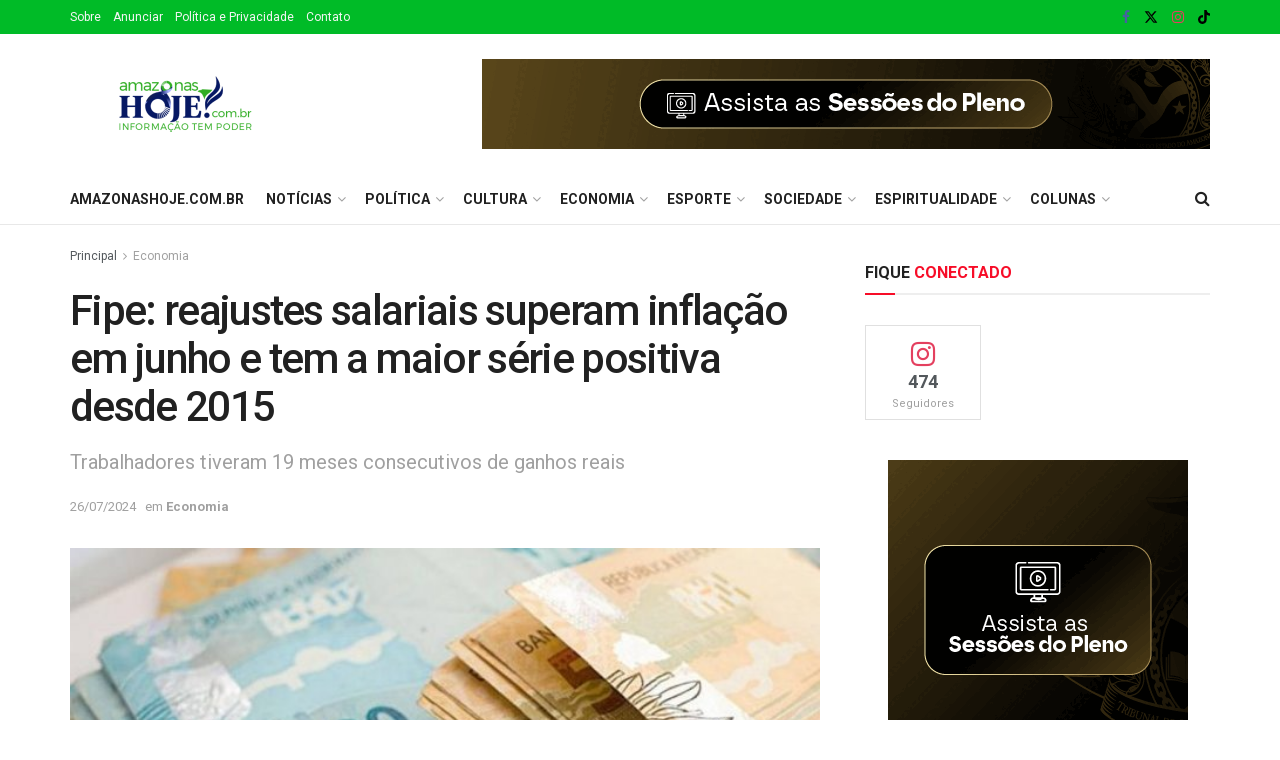

--- FILE ---
content_type: text/html; charset=UTF-8
request_url: https://amazonashoje.com.br/economia/fipe-reajustes-salariais-superam-inflacao-em-junho-e-tem-a-maior-serie-positiva-desde-2015/
body_size: 33969
content:
<!doctype html>
<!--[if lt IE 7]> <html class="no-js lt-ie9 lt-ie8 lt-ie7" dir="ltr" lang="pt-BR" prefix="og: https://ogp.me/ns#"> <![endif]-->
<!--[if IE 7]>    <html class="no-js lt-ie9 lt-ie8" dir="ltr" lang="pt-BR" prefix="og: https://ogp.me/ns#"> <![endif]-->
<!--[if IE 8]>    <html class="no-js lt-ie9" dir="ltr" lang="pt-BR" prefix="og: https://ogp.me/ns#"> <![endif]-->
<!--[if IE 9]>    <html class="no-js lt-ie10" dir="ltr" lang="pt-BR" prefix="og: https://ogp.me/ns#"> <![endif]-->
<!--[if gt IE 8]><!--> <html class="no-js" dir="ltr" lang="pt-BR" prefix="og: https://ogp.me/ns#"> <!--<![endif]-->
<head>
    <meta http-equiv="Content-Type" content="text/html; charset=UTF-8" />
    <meta name='viewport' content='width=device-width, initial-scale=1, user-scalable=yes' />
    <link rel="profile" href="http://gmpg.org/xfn/11" />
    <link rel="pingback" href="https://amazonashoje.com.br/xmlrpc.php" />
    
		<!-- All in One SEO 4.8.4.1 - aioseo.com -->
	<meta name="description" content="Em junho, 89,7% dos reajustes salariais superaram a inflação medida pelo Índice Nacional de Preços ao Consumidor (INPC), estabelecendo a série mais longa de reajustes reais positivos desde junho de 2015, com 19 meses consecutivos de ganhos reais, conforme dados divulgados pela Fundação Instituto de Pesquisas Econômicas (Fipe). Em junho, o reajuste mediano foi de" />
	<meta name="robots" content="max-image-preview:large" />
	<meta name="author" content="Amazonas Hoje"/>
	<link rel="canonical" href="https://amazonashoje.com.br/economia/fipe-reajustes-salariais-superam-inflacao-em-junho-e-tem-a-maior-serie-positiva-desde-2015/" />
	<meta name="generator" content="All in One SEO (AIOSEO) 4.8.4.1" />
		<meta property="og:locale" content="pt_BR" />
		<meta property="og:site_name" content="Amazonas Hoje - Informação Tem Poder!" />
		<meta property="og:type" content="article" />
		<meta property="og:title" content="Fipe: reajustes salariais superam inflação em junho e tem a maior série positiva desde 2015 - Amazonas Hoje" />
		<meta property="og:description" content="Em junho, 89,7% dos reajustes salariais superaram a inflação medida pelo Índice Nacional de Preços ao Consumidor (INPC), estabelecendo a série mais longa de reajustes reais positivos desde junho de 2015, com 19 meses consecutivos de ganhos reais, conforme dados divulgados pela Fundação Instituto de Pesquisas Econômicas (Fipe). Em junho, o reajuste mediano foi de" />
		<meta property="og:url" content="https://amazonashoje.com.br/economia/fipe-reajustes-salariais-superam-inflacao-em-junho-e-tem-a-maior-serie-positiva-desde-2015/" />
		<meta property="article:published_time" content="2024-07-26T14:23:45+00:00" />
		<meta property="article:modified_time" content="2024-07-25T18:28:16+00:00" />
		<meta name="twitter:card" content="summary_large_image" />
		<meta name="twitter:title" content="Fipe: reajustes salariais superam inflação em junho e tem a maior série positiva desde 2015 - Amazonas Hoje" />
		<meta name="twitter:description" content="Em junho, 89,7% dos reajustes salariais superaram a inflação medida pelo Índice Nacional de Preços ao Consumidor (INPC), estabelecendo a série mais longa de reajustes reais positivos desde junho de 2015, com 19 meses consecutivos de ganhos reais, conforme dados divulgados pela Fundação Instituto de Pesquisas Econômicas (Fipe). Em junho, o reajuste mediano foi de" />
		<script type="application/ld+json" class="aioseo-schema">
			{"@context":"https:\/\/schema.org","@graph":[{"@type":"BlogPosting","@id":"https:\/\/amazonashoje.com.br\/economia\/fipe-reajustes-salariais-superam-inflacao-em-junho-e-tem-a-maior-serie-positiva-desde-2015\/#blogposting","name":"Fipe: reajustes salariais superam infla\u00e7\u00e3o em junho e tem a maior s\u00e9rie positiva desde 2015 - Amazonas Hoje","headline":"Fipe: reajustes salariais superam infla\u00e7\u00e3o em junho e tem a maior s\u00e9rie positiva desde 2015","author":{"@id":"https:\/\/amazonashoje.com.br\/author\/fabiane-morais\/#author"},"publisher":{"@id":"https:\/\/amazonashoje.com.br\/#organization"},"image":{"@type":"ImageObject","url":"https:\/\/amazonashoje.com.br\/wp-content\/uploads\/2022\/02\/dinheiro.jpg","width":640,"height":359,"caption":"Foto: divulga\u00e7\u00e3o"},"datePublished":"2024-07-26T10:23:45-04:00","dateModified":"2024-07-25T14:28:16-04:00","inLanguage":"pt-BR","mainEntityOfPage":{"@id":"https:\/\/amazonashoje.com.br\/economia\/fipe-reajustes-salariais-superam-inflacao-em-junho-e-tem-a-maior-serie-positiva-desde-2015\/#webpage"},"isPartOf":{"@id":"https:\/\/amazonashoje.com.br\/economia\/fipe-reajustes-salariais-superam-inflacao-em-junho-e-tem-a-maior-serie-positiva-desde-2015\/#webpage"},"articleSection":"Economia"},{"@type":"BreadcrumbList","@id":"https:\/\/amazonashoje.com.br\/economia\/fipe-reajustes-salariais-superam-inflacao-em-junho-e-tem-a-maior-serie-positiva-desde-2015\/#breadcrumblist","itemListElement":[{"@type":"ListItem","@id":"https:\/\/amazonashoje.com.br#listItem","position":1,"name":"Home","item":"https:\/\/amazonashoje.com.br","nextItem":{"@type":"ListItem","@id":"https:\/\/amazonashoje.com.br\/category\/economia\/#listItem","name":"Economia"}},{"@type":"ListItem","@id":"https:\/\/amazonashoje.com.br\/category\/economia\/#listItem","position":2,"name":"Economia","item":"https:\/\/amazonashoje.com.br\/category\/economia\/","nextItem":{"@type":"ListItem","@id":"https:\/\/amazonashoje.com.br\/economia\/fipe-reajustes-salariais-superam-inflacao-em-junho-e-tem-a-maior-serie-positiva-desde-2015\/#listItem","name":"Fipe: reajustes salariais superam infla\u00e7\u00e3o em junho e tem a maior s\u00e9rie positiva desde 2015"},"previousItem":{"@type":"ListItem","@id":"https:\/\/amazonashoje.com.br#listItem","name":"Home"}},{"@type":"ListItem","@id":"https:\/\/amazonashoje.com.br\/economia\/fipe-reajustes-salariais-superam-inflacao-em-junho-e-tem-a-maior-serie-positiva-desde-2015\/#listItem","position":3,"name":"Fipe: reajustes salariais superam infla\u00e7\u00e3o em junho e tem a maior s\u00e9rie positiva desde 2015","previousItem":{"@type":"ListItem","@id":"https:\/\/amazonashoje.com.br\/category\/economia\/#listItem","name":"Economia"}}]},{"@type":"Organization","@id":"https:\/\/amazonashoje.com.br\/#organization","name":"Amazonas Hoje","description":"Informa\u00e7\u00e3o Tem Poder!","url":"https:\/\/amazonashoje.com.br\/"},{"@type":"Person","@id":"https:\/\/amazonashoje.com.br\/author\/fabiane-morais\/#author","url":"https:\/\/amazonashoje.com.br\/author\/fabiane-morais\/","name":"Amazonas Hoje"},{"@type":"WebPage","@id":"https:\/\/amazonashoje.com.br\/economia\/fipe-reajustes-salariais-superam-inflacao-em-junho-e-tem-a-maior-serie-positiva-desde-2015\/#webpage","url":"https:\/\/amazonashoje.com.br\/economia\/fipe-reajustes-salariais-superam-inflacao-em-junho-e-tem-a-maior-serie-positiva-desde-2015\/","name":"Fipe: reajustes salariais superam infla\u00e7\u00e3o em junho e tem a maior s\u00e9rie positiva desde 2015 - Amazonas Hoje","description":"Em junho, 89,7% dos reajustes salariais superaram a infla\u00e7\u00e3o medida pelo \u00cdndice Nacional de Pre\u00e7os ao Consumidor (INPC), estabelecendo a s\u00e9rie mais longa de reajustes reais positivos desde junho de 2015, com 19 meses consecutivos de ganhos reais, conforme dados divulgados pela Funda\u00e7\u00e3o Instituto de Pesquisas Econ\u00f4micas (Fipe). Em junho, o reajuste mediano foi de","inLanguage":"pt-BR","isPartOf":{"@id":"https:\/\/amazonashoje.com.br\/#website"},"breadcrumb":{"@id":"https:\/\/amazonashoje.com.br\/economia\/fipe-reajustes-salariais-superam-inflacao-em-junho-e-tem-a-maior-serie-positiva-desde-2015\/#breadcrumblist"},"author":{"@id":"https:\/\/amazonashoje.com.br\/author\/fabiane-morais\/#author"},"creator":{"@id":"https:\/\/amazonashoje.com.br\/author\/fabiane-morais\/#author"},"image":{"@type":"ImageObject","url":"https:\/\/amazonashoje.com.br\/wp-content\/uploads\/2022\/02\/dinheiro.jpg","@id":"https:\/\/amazonashoje.com.br\/economia\/fipe-reajustes-salariais-superam-inflacao-em-junho-e-tem-a-maior-serie-positiva-desde-2015\/#mainImage","width":640,"height":359,"caption":"Foto: divulga\u00e7\u00e3o"},"primaryImageOfPage":{"@id":"https:\/\/amazonashoje.com.br\/economia\/fipe-reajustes-salariais-superam-inflacao-em-junho-e-tem-a-maior-serie-positiva-desde-2015\/#mainImage"},"datePublished":"2024-07-26T10:23:45-04:00","dateModified":"2024-07-25T14:28:16-04:00"},{"@type":"WebSite","@id":"https:\/\/amazonashoje.com.br\/#website","url":"https:\/\/amazonashoje.com.br\/","name":"Amazonas Hoje","description":"Informa\u00e7\u00e3o Tem Poder!","inLanguage":"pt-BR","publisher":{"@id":"https:\/\/amazonashoje.com.br\/#organization"}}]}
		</script>
		<!-- All in One SEO -->

<meta property="og:type" content="article">
<meta property="og:title" content="Fipe: reajustes salariais superam inflação em junho e tem a maior série positiva desde 2015">
<meta property="og:site_name" content="Amazonas Hoje">
<meta property="og:description" content="Em junho, 89,7% dos reajustes salariais superaram a inflação medida pelo Índice Nacional de Preços ao Consumidor (INPC), estabelecendo a">
<meta property="og:url" content="https://amazonashoje.com.br/economia/fipe-reajustes-salariais-superam-inflacao-em-junho-e-tem-a-maior-serie-positiva-desde-2015/">
<meta property="og:locale" content="pt_BR">
<meta property="og:image" content="https://amazonashoje.com.br/wp-content/uploads/2022/02/dinheiro.jpg">
<meta property="og:image:height" content="359">
<meta property="og:image:width" content="640">
<meta property="article:published_time" content="2024-07-26T10:23:45-04:00">
<meta property="article:modified_time" content="2024-07-25T14:28:16-04:00">
<meta property="article:section" content="Economia">
<meta name="twitter:card" content="summary_large_image">
<meta name="twitter:title" content="Fipe: reajustes salariais superam inflação em junho e tem a maior série positiva desde 2015">
<meta name="twitter:description" content="Em junho, 89,7% dos reajustes salariais superaram a inflação medida pelo Índice Nacional de Preços ao Consumidor (INPC), estabelecendo a">
<meta name="twitter:url" content="https://amazonashoje.com.br/economia/fipe-reajustes-salariais-superam-inflacao-em-junho-e-tem-a-maior-serie-positiva-desde-2015/">
<meta name="twitter:site" content="">
<meta name="twitter:image" content="https://amazonashoje.com.br/wp-content/uploads/2022/02/dinheiro.jpg">
<meta name="twitter:image:width" content="640">
<meta name="twitter:image:height" content="359">
			<script type="text/javascript">
			  var jnews_ajax_url = '/?ajax-request=jnews'
			</script>
			<script type="text/javascript">;window.jnews=window.jnews||{},window.jnews.library=window.jnews.library||{},window.jnews.library=function(){"use strict";var e=this;e.win=window,e.doc=document,e.noop=function(){},e.globalBody=e.doc.getElementsByTagName("body")[0],e.globalBody=e.globalBody?e.globalBody:e.doc,e.win.jnewsDataStorage=e.win.jnewsDataStorage||{_storage:new WeakMap,put:function(e,t,n){this._storage.has(e)||this._storage.set(e,new Map),this._storage.get(e).set(t,n)},get:function(e,t){return this._storage.get(e).get(t)},has:function(e,t){return this._storage.has(e)&&this._storage.get(e).has(t)},remove:function(e,t){var n=this._storage.get(e).delete(t);return 0===!this._storage.get(e).size&&this._storage.delete(e),n}},e.windowWidth=function(){return e.win.innerWidth||e.docEl.clientWidth||e.globalBody.clientWidth},e.windowHeight=function(){return e.win.innerHeight||e.docEl.clientHeight||e.globalBody.clientHeight},e.requestAnimationFrame=e.win.requestAnimationFrame||e.win.webkitRequestAnimationFrame||e.win.mozRequestAnimationFrame||e.win.msRequestAnimationFrame||window.oRequestAnimationFrame||function(e){return setTimeout(e,1e3/60)},e.cancelAnimationFrame=e.win.cancelAnimationFrame||e.win.webkitCancelAnimationFrame||e.win.webkitCancelRequestAnimationFrame||e.win.mozCancelAnimationFrame||e.win.msCancelRequestAnimationFrame||e.win.oCancelRequestAnimationFrame||function(e){clearTimeout(e)},e.classListSupport="classList"in document.createElement("_"),e.hasClass=e.classListSupport?function(e,t){return e.classList.contains(t)}:function(e,t){return e.className.indexOf(t)>=0},e.addClass=e.classListSupport?function(t,n){e.hasClass(t,n)||t.classList.add(n)}:function(t,n){e.hasClass(t,n)||(t.className+=" "+n)},e.removeClass=e.classListSupport?function(t,n){e.hasClass(t,n)&&t.classList.remove(n)}:function(t,n){e.hasClass(t,n)&&(t.className=t.className.replace(n,""))},e.objKeys=function(e){var t=[];for(var n in e)Object.prototype.hasOwnProperty.call(e,n)&&t.push(n);return t},e.isObjectSame=function(e,t){var n=!0;return JSON.stringify(e)!==JSON.stringify(t)&&(n=!1),n},e.extend=function(){for(var e,t,n,o=arguments[0]||{},i=1,a=arguments.length;i<a;i++)if(null!==(e=arguments[i]))for(t in e)o!==(n=e[t])&&void 0!==n&&(o[t]=n);return o},e.dataStorage=e.win.jnewsDataStorage,e.isVisible=function(e){return 0!==e.offsetWidth&&0!==e.offsetHeight||e.getBoundingClientRect().length},e.getHeight=function(e){return e.offsetHeight||e.clientHeight||e.getBoundingClientRect().height},e.getWidth=function(e){return e.offsetWidth||e.clientWidth||e.getBoundingClientRect().width},e.supportsPassive=!1;try{var t=Object.defineProperty({},"passive",{get:function(){e.supportsPassive=!0}});"createEvent"in e.doc?e.win.addEventListener("test",null,t):"fireEvent"in e.doc&&e.win.attachEvent("test",null)}catch(e){}e.passiveOption=!!e.supportsPassive&&{passive:!0},e.setStorage=function(e,t){e="jnews-"+e;var n={expired:Math.floor(((new Date).getTime()+432e5)/1e3)};t=Object.assign(n,t);localStorage.setItem(e,JSON.stringify(t))},e.getStorage=function(e){e="jnews-"+e;var t=localStorage.getItem(e);return null!==t&&0<t.length?JSON.parse(localStorage.getItem(e)):{}},e.expiredStorage=function(){var t,n="jnews-";for(var o in localStorage)o.indexOf(n)>-1&&"undefined"!==(t=e.getStorage(o.replace(n,""))).expired&&t.expired<Math.floor((new Date).getTime()/1e3)&&localStorage.removeItem(o)},e.addEvents=function(t,n,o){for(var i in n){var a=["touchstart","touchmove"].indexOf(i)>=0&&!o&&e.passiveOption;"createEvent"in e.doc?t.addEventListener(i,n[i],a):"fireEvent"in e.doc&&t.attachEvent("on"+i,n[i])}},e.removeEvents=function(t,n){for(var o in n)"createEvent"in e.doc?t.removeEventListener(o,n[o]):"fireEvent"in e.doc&&t.detachEvent("on"+o,n[o])},e.triggerEvents=function(t,n,o){var i;o=o||{detail:null};return"createEvent"in e.doc?(!(i=e.doc.createEvent("CustomEvent")||new CustomEvent(n)).initCustomEvent||i.initCustomEvent(n,!0,!1,o),void t.dispatchEvent(i)):"fireEvent"in e.doc?((i=e.doc.createEventObject()).eventType=n,void t.fireEvent("on"+i.eventType,i)):void 0},e.getParents=function(t,n){void 0===n&&(n=e.doc);for(var o=[],i=t.parentNode,a=!1;!a;)if(i){var r=i;r.querySelectorAll(n).length?a=!0:(o.push(r),i=r.parentNode)}else o=[],a=!0;return o},e.forEach=function(e,t,n){for(var o=0,i=e.length;o<i;o++)t.call(n,e[o],o)},e.getText=function(e){return e.innerText||e.textContent},e.setText=function(e,t){var n="object"==typeof t?t.innerText||t.textContent:t;e.innerText&&(e.innerText=n),e.textContent&&(e.textContent=n)},e.httpBuildQuery=function(t){return e.objKeys(t).reduce(function t(n){var o=arguments.length>1&&void 0!==arguments[1]?arguments[1]:null;return function(i,a){var r=n[a];a=encodeURIComponent(a);var s=o?"".concat(o,"[").concat(a,"]"):a;return null==r||"function"==typeof r?(i.push("".concat(s,"=")),i):["number","boolean","string"].includes(typeof r)?(i.push("".concat(s,"=").concat(encodeURIComponent(r))),i):(i.push(e.objKeys(r).reduce(t(r,s),[]).join("&")),i)}}(t),[]).join("&")},e.get=function(t,n,o,i){return o="function"==typeof o?o:e.noop,e.ajax("GET",t,n,o,i)},e.post=function(t,n,o,i){return o="function"==typeof o?o:e.noop,e.ajax("POST",t,n,o,i)},e.ajax=function(t,n,o,i,a){var r=new XMLHttpRequest,s=n,c=e.httpBuildQuery(o);if(t=-1!=["GET","POST"].indexOf(t)?t:"GET",r.open(t,s+("GET"==t?"?"+c:""),!0),"POST"==t&&r.setRequestHeader("Content-type","application/x-www-form-urlencoded"),r.setRequestHeader("X-Requested-With","XMLHttpRequest"),r.onreadystatechange=function(){4===r.readyState&&200<=r.status&&300>r.status&&"function"==typeof i&&i.call(void 0,r.response)},void 0!==a&&!a){return{xhr:r,send:function(){r.send("POST"==t?c:null)}}}return r.send("POST"==t?c:null),{xhr:r}},e.scrollTo=function(t,n,o){function i(e,t,n){this.start=this.position(),this.change=e-this.start,this.currentTime=0,this.increment=20,this.duration=void 0===n?500:n,this.callback=t,this.finish=!1,this.animateScroll()}return Math.easeInOutQuad=function(e,t,n,o){return(e/=o/2)<1?n/2*e*e+t:-n/2*(--e*(e-2)-1)+t},i.prototype.stop=function(){this.finish=!0},i.prototype.move=function(t){e.doc.documentElement.scrollTop=t,e.globalBody.parentNode.scrollTop=t,e.globalBody.scrollTop=t},i.prototype.position=function(){return e.doc.documentElement.scrollTop||e.globalBody.parentNode.scrollTop||e.globalBody.scrollTop},i.prototype.animateScroll=function(){this.currentTime+=this.increment;var t=Math.easeInOutQuad(this.currentTime,this.start,this.change,this.duration);this.move(t),this.currentTime<this.duration&&!this.finish?e.requestAnimationFrame.call(e.win,this.animateScroll.bind(this)):this.callback&&"function"==typeof this.callback&&this.callback()},new i(t,n,o)},e.unwrap=function(t){var n,o=t;e.forEach(t,(function(e,t){n?n+=e:n=e})),o.replaceWith(n)},e.performance={start:function(e){performance.mark(e+"Start")},stop:function(e){performance.mark(e+"End"),performance.measure(e,e+"Start",e+"End")}},e.fps=function(){var t=0,n=0,o=0;!function(){var i=t=0,a=0,r=0,s=document.getElementById("fpsTable"),c=function(t){void 0===document.getElementsByTagName("body")[0]?e.requestAnimationFrame.call(e.win,(function(){c(t)})):document.getElementsByTagName("body")[0].appendChild(t)};null===s&&((s=document.createElement("div")).style.position="fixed",s.style.top="120px",s.style.left="10px",s.style.width="100px",s.style.height="20px",s.style.border="1px solid black",s.style.fontSize="11px",s.style.zIndex="100000",s.style.backgroundColor="white",s.id="fpsTable",c(s));var l=function(){o++,n=Date.now(),(a=(o/(r=(n-t)/1e3)).toPrecision(2))!=i&&(i=a,s.innerHTML=i+"fps"),1<r&&(t=n,o=0),e.requestAnimationFrame.call(e.win,l)};l()}()},e.instr=function(e,t){for(var n=0;n<t.length;n++)if(-1!==e.toLowerCase().indexOf(t[n].toLowerCase()))return!0},e.winLoad=function(t,n){function o(o){if("complete"===e.doc.readyState||"interactive"===e.doc.readyState)return!o||n?setTimeout(t,n||1):t(o),1}o()||e.addEvents(e.win,{load:o})},e.docReady=function(t,n){function o(o){if("complete"===e.doc.readyState||"interactive"===e.doc.readyState)return!o||n?setTimeout(t,n||1):t(o),1}o()||e.addEvents(e.doc,{DOMContentLoaded:o})},e.fireOnce=function(){e.docReady((function(){e.assets=e.assets||[],e.assets.length&&(e.boot(),e.load_assets())}),50)},e.boot=function(){e.length&&e.doc.querySelectorAll("style[media]").forEach((function(e){"not all"==e.getAttribute("media")&&e.removeAttribute("media")}))},e.create_js=function(t,n){var o=e.doc.createElement("script");switch(o.setAttribute("src",t),n){case"defer":o.setAttribute("defer",!0);break;case"async":o.setAttribute("async",!0);break;case"deferasync":o.setAttribute("defer",!0),o.setAttribute("async",!0)}e.globalBody.appendChild(o)},e.load_assets=function(){"object"==typeof e.assets&&e.forEach(e.assets.slice(0),(function(t,n){var o="";t.defer&&(o+="defer"),t.async&&(o+="async"),e.create_js(t.url,o);var i=e.assets.indexOf(t);i>-1&&e.assets.splice(i,1)})),e.assets=jnewsoption.au_scripts=window.jnewsads=[]},e.setCookie=function(e,t,n){var o="";if(n){var i=new Date;i.setTime(i.getTime()+24*n*60*60*1e3),o="; expires="+i.toUTCString()}document.cookie=e+"="+(t||"")+o+"; path=/"},e.getCookie=function(e){for(var t=e+"=",n=document.cookie.split(";"),o=0;o<n.length;o++){for(var i=n[o];" "==i.charAt(0);)i=i.substring(1,i.length);if(0==i.indexOf(t))return i.substring(t.length,i.length)}return null},e.eraseCookie=function(e){document.cookie=e+"=; Path=/; Expires=Thu, 01 Jan 1970 00:00:01 GMT;"},e.docReady((function(){e.globalBody=e.globalBody==e.doc?e.doc.getElementsByTagName("body")[0]:e.globalBody,e.globalBody=e.globalBody?e.globalBody:e.doc})),e.winLoad((function(){e.winLoad((function(){var t=!1;if(void 0!==window.jnewsadmin)if(void 0!==window.file_version_checker){var n=e.objKeys(window.file_version_checker);n.length?n.forEach((function(e){t||"10.0.4"===window.file_version_checker[e]||(t=!0)})):t=!0}else t=!0;t&&(window.jnewsHelper.getMessage(),window.jnewsHelper.getNotice())}),2500)}))},window.jnews.library=new window.jnews.library;</script>
	<!-- This site is optimized with the Yoast SEO plugin v26.7 - https://yoast.com/wordpress/plugins/seo/ -->
	<title>Fipe: reajustes salariais superam inflação em junho e tem a maior série positiva desde 2015 - Amazonas Hoje</title>
	<link rel="canonical" href="https://amazonashoje.com.br/economia/fipe-reajustes-salariais-superam-inflacao-em-junho-e-tem-a-maior-serie-positiva-desde-2015/" />
	<meta property="og:locale" content="pt_BR" />
	<meta property="og:type" content="article" />
	<meta property="og:title" content="Fipe: reajustes salariais superam inflação em junho e tem a maior série positiva desde 2015 - Amazonas Hoje" />
	<meta property="og:description" content="Em junho, 89,7% dos reajustes salariais superaram a inflação medida pelo Índice Nacional de Preços ao Consumidor (INPC), estabelecendo a série mais longa de reajustes reais positivos desde junho de 2015, com 19 meses consecutivos de ganhos reais, conforme dados divulgados pela Fundação Instituto de Pesquisas Econômicas (Fipe). Em junho, o reajuste mediano foi de [&hellip;]" />
	<meta property="og:url" content="https://amazonashoje.com.br/economia/fipe-reajustes-salariais-superam-inflacao-em-junho-e-tem-a-maior-serie-positiva-desde-2015/" />
	<meta property="og:site_name" content="Amazonas Hoje" />
	<meta property="article:publisher" content="https://www.facebook.com/portalamazonashoje/" />
	<meta property="article:published_time" content="2024-07-26T14:23:45+00:00" />
	<meta property="og:image" content="https://amazonashoje.com.br/wp-content/uploads/2022/02/dinheiro.jpg" />
	<meta property="og:image:width" content="640" />
	<meta property="og:image:height" content="359" />
	<meta property="og:image:type" content="image/jpeg" />
	<meta name="author" content="Amazonas Hoje" />
	<meta name="twitter:card" content="summary_large_image" />
	<meta name="twitter:creator" content="@HojeAmazonas" />
	<meta name="twitter:site" content="@HojeAmazonas" />
	<meta name="twitter:label1" content="Escrito por" />
	<meta name="twitter:data1" content="Amazonas Hoje" />
	<meta name="twitter:label2" content="Est. tempo de leitura" />
	<meta name="twitter:data2" content="1 minuto" />
	<script type="application/ld+json" class="yoast-schema-graph">{"@context":"https://schema.org","@graph":[{"@type":"Article","@id":"https://amazonashoje.com.br/economia/fipe-reajustes-salariais-superam-inflacao-em-junho-e-tem-a-maior-serie-positiva-desde-2015/#article","isPartOf":{"@id":"https://amazonashoje.com.br/economia/fipe-reajustes-salariais-superam-inflacao-em-junho-e-tem-a-maior-serie-positiva-desde-2015/"},"author":{"name":"Amazonas Hoje","@id":"https://amazonashoje.com.br/#/schema/person/4de932033eb3d6175faeb377fcc8b60f"},"headline":"Fipe: reajustes salariais superam inflação em junho e tem a maior série positiva desde 2015","datePublished":"2024-07-26T14:23:45+00:00","mainEntityOfPage":{"@id":"https://amazonashoje.com.br/economia/fipe-reajustes-salariais-superam-inflacao-em-junho-e-tem-a-maior-serie-positiva-desde-2015/"},"wordCount":231,"commentCount":0,"publisher":{"@id":"https://amazonashoje.com.br/#organization"},"image":{"@id":"https://amazonashoje.com.br/economia/fipe-reajustes-salariais-superam-inflacao-em-junho-e-tem-a-maior-serie-positiva-desde-2015/#primaryimage"},"thumbnailUrl":"https://amazonashoje.com.br/wp-content/uploads/2022/02/dinheiro.jpg","articleSection":["Economia"],"inLanguage":"pt-BR","potentialAction":[{"@type":"CommentAction","name":"Comment","target":["https://amazonashoje.com.br/economia/fipe-reajustes-salariais-superam-inflacao-em-junho-e-tem-a-maior-serie-positiva-desde-2015/#respond"]}]},{"@type":"WebPage","@id":"https://amazonashoje.com.br/economia/fipe-reajustes-salariais-superam-inflacao-em-junho-e-tem-a-maior-serie-positiva-desde-2015/","url":"https://amazonashoje.com.br/economia/fipe-reajustes-salariais-superam-inflacao-em-junho-e-tem-a-maior-serie-positiva-desde-2015/","name":"Fipe: reajustes salariais superam inflação em junho e tem a maior série positiva desde 2015 - Amazonas Hoje","isPartOf":{"@id":"https://amazonashoje.com.br/#website"},"primaryImageOfPage":{"@id":"https://amazonashoje.com.br/economia/fipe-reajustes-salariais-superam-inflacao-em-junho-e-tem-a-maior-serie-positiva-desde-2015/#primaryimage"},"image":{"@id":"https://amazonashoje.com.br/economia/fipe-reajustes-salariais-superam-inflacao-em-junho-e-tem-a-maior-serie-positiva-desde-2015/#primaryimage"},"thumbnailUrl":"https://amazonashoje.com.br/wp-content/uploads/2022/02/dinheiro.jpg","datePublished":"2024-07-26T14:23:45+00:00","breadcrumb":{"@id":"https://amazonashoje.com.br/economia/fipe-reajustes-salariais-superam-inflacao-em-junho-e-tem-a-maior-serie-positiva-desde-2015/#breadcrumb"},"inLanguage":"pt-BR","potentialAction":[{"@type":"ReadAction","target":["https://amazonashoje.com.br/economia/fipe-reajustes-salariais-superam-inflacao-em-junho-e-tem-a-maior-serie-positiva-desde-2015/"]}]},{"@type":"ImageObject","inLanguage":"pt-BR","@id":"https://amazonashoje.com.br/economia/fipe-reajustes-salariais-superam-inflacao-em-junho-e-tem-a-maior-serie-positiva-desde-2015/#primaryimage","url":"https://amazonashoje.com.br/wp-content/uploads/2022/02/dinheiro.jpg","contentUrl":"https://amazonashoje.com.br/wp-content/uploads/2022/02/dinheiro.jpg","width":640,"height":359,"caption":"Foto: divulgação"},{"@type":"BreadcrumbList","@id":"https://amazonashoje.com.br/economia/fipe-reajustes-salariais-superam-inflacao-em-junho-e-tem-a-maior-serie-positiva-desde-2015/#breadcrumb","itemListElement":[{"@type":"ListItem","position":1,"name":"Início","item":"https://amazonashoje.com.br/"},{"@type":"ListItem","position":2,"name":"Fipe: reajustes salariais superam inflação em junho e tem a maior série positiva desde 2015"}]},{"@type":"WebSite","@id":"https://amazonashoje.com.br/#website","url":"https://amazonashoje.com.br/","name":"Amazonas Hoje","description":"Informação Tem Poder!","publisher":{"@id":"https://amazonashoje.com.br/#organization"},"potentialAction":[{"@type":"SearchAction","target":{"@type":"EntryPoint","urlTemplate":"https://amazonashoje.com.br/?s={search_term_string}"},"query-input":{"@type":"PropertyValueSpecification","valueRequired":true,"valueName":"search_term_string"}}],"inLanguage":"pt-BR"},{"@type":"Organization","@id":"https://amazonashoje.com.br/#organization","name":"Amazonas Hoje","url":"https://amazonashoje.com.br/","logo":{"@type":"ImageObject","inLanguage":"pt-BR","@id":"https://amazonashoje.com.br/#/schema/logo/image/","url":"https://amazonashoje.com.br/wp-content/uploads/2021/11/amazonashoje-512x512-1.png","contentUrl":"https://amazonashoje.com.br/wp-content/uploads/2021/11/amazonashoje-512x512-1.png","width":512,"height":512,"caption":"Amazonas Hoje"},"image":{"@id":"https://amazonashoje.com.br/#/schema/logo/image/"},"sameAs":["https://www.facebook.com/portalamazonashoje/","https://x.com/HojeAmazonas","https://www.instagram.com/portalamazonashoje/","https://www.youtube.com/channel/UC40hir6VowTw-4ItO2OVlJw"]},{"@type":"Person","@id":"https://amazonashoje.com.br/#/schema/person/4de932033eb3d6175faeb377fcc8b60f","name":"Amazonas Hoje","url":"https://amazonashoje.com.br/author/fabiane-morais/"}]}</script>
	<!-- / Yoast SEO plugin. -->


<link rel='dns-prefetch' href='//www.googletagmanager.com' />
<link rel='dns-prefetch' href='//fonts.googleapis.com' />
<link rel='dns-prefetch' href='//pagead2.googlesyndication.com' />
<link rel='preconnect' href='https://fonts.gstatic.com' />
<link rel="alternate" type="application/rss+xml" title="Feed para Amazonas Hoje &raquo;" href="https://amazonashoje.com.br/feed/" />
<link rel="alternate" type="application/rss+xml" title="Feed de comentários para Amazonas Hoje &raquo;" href="https://amazonashoje.com.br/comments/feed/" />
<link rel="alternate" type="application/rss+xml" title="Feed de comentários para Amazonas Hoje &raquo; Fipe: reajustes salariais superam inflação em junho e tem a maior série positiva desde 2015" href="https://amazonashoje.com.br/economia/fipe-reajustes-salariais-superam-inflacao-em-junho-e-tem-a-maior-serie-positiva-desde-2015/feed/" />
<link rel="alternate" title="oEmbed (JSON)" type="application/json+oembed" href="https://amazonashoje.com.br/wp-json/oembed/1.0/embed?url=https%3A%2F%2Famazonashoje.com.br%2Feconomia%2Ffipe-reajustes-salariais-superam-inflacao-em-junho-e-tem-a-maior-serie-positiva-desde-2015%2F" />
<link rel="alternate" title="oEmbed (XML)" type="text/xml+oembed" href="https://amazonashoje.com.br/wp-json/oembed/1.0/embed?url=https%3A%2F%2Famazonashoje.com.br%2Feconomia%2Ffipe-reajustes-salariais-superam-inflacao-em-junho-e-tem-a-maior-serie-positiva-desde-2015%2F&#038;format=xml" />
		<!-- This site uses the Google Analytics by ExactMetrics plugin v8.6.2 - Using Analytics tracking - https://www.exactmetrics.com/ -->
							<script src="//www.googletagmanager.com/gtag/js?id=G-547NRQT7CY"  data-cfasync="false" data-wpfc-render="false" type="text/javascript" async></script>
			<script data-cfasync="false" data-wpfc-render="false" type="text/javascript">
				var em_version = '8.6.2';
				var em_track_user = true;
				var em_no_track_reason = '';
								var ExactMetricsDefaultLocations = {"page_location":"https:\/\/amazonashoje.com.br\/economia\/fipe-reajustes-salariais-superam-inflacao-em-junho-e-tem-a-maior-serie-positiva-desde-2015\/"};
								if ( typeof ExactMetricsPrivacyGuardFilter === 'function' ) {
					var ExactMetricsLocations = (typeof ExactMetricsExcludeQuery === 'object') ? ExactMetricsPrivacyGuardFilter( ExactMetricsExcludeQuery ) : ExactMetricsPrivacyGuardFilter( ExactMetricsDefaultLocations );
				} else {
					var ExactMetricsLocations = (typeof ExactMetricsExcludeQuery === 'object') ? ExactMetricsExcludeQuery : ExactMetricsDefaultLocations;
				}

								var disableStrs = [
										'ga-disable-G-547NRQT7CY',
									];

				/* Function to detect opted out users */
				function __gtagTrackerIsOptedOut() {
					for (var index = 0; index < disableStrs.length; index++) {
						if (document.cookie.indexOf(disableStrs[index] + '=true') > -1) {
							return true;
						}
					}

					return false;
				}

				/* Disable tracking if the opt-out cookie exists. */
				if (__gtagTrackerIsOptedOut()) {
					for (var index = 0; index < disableStrs.length; index++) {
						window[disableStrs[index]] = true;
					}
				}

				/* Opt-out function */
				function __gtagTrackerOptout() {
					for (var index = 0; index < disableStrs.length; index++) {
						document.cookie = disableStrs[index] + '=true; expires=Thu, 31 Dec 2099 23:59:59 UTC; path=/';
						window[disableStrs[index]] = true;
					}
				}

				if ('undefined' === typeof gaOptout) {
					function gaOptout() {
						__gtagTrackerOptout();
					}
				}
								window.dataLayer = window.dataLayer || [];

				window.ExactMetricsDualTracker = {
					helpers: {},
					trackers: {},
				};
				if (em_track_user) {
					function __gtagDataLayer() {
						dataLayer.push(arguments);
					}

					function __gtagTracker(type, name, parameters) {
						if (!parameters) {
							parameters = {};
						}

						if (parameters.send_to) {
							__gtagDataLayer.apply(null, arguments);
							return;
						}

						if (type === 'event') {
														parameters.send_to = exactmetrics_frontend.v4_id;
							var hookName = name;
							if (typeof parameters['event_category'] !== 'undefined') {
								hookName = parameters['event_category'] + ':' + name;
							}

							if (typeof ExactMetricsDualTracker.trackers[hookName] !== 'undefined') {
								ExactMetricsDualTracker.trackers[hookName](parameters);
							} else {
								__gtagDataLayer('event', name, parameters);
							}
							
						} else {
							__gtagDataLayer.apply(null, arguments);
						}
					}

					__gtagTracker('js', new Date());
					__gtagTracker('set', {
						'developer_id.dNDMyYj': true,
											});
					if ( ExactMetricsLocations.page_location ) {
						__gtagTracker('set', ExactMetricsLocations);
					}
										__gtagTracker('config', 'G-547NRQT7CY', {"forceSSL":"true","link_attribution":"true"} );
															window.gtag = __gtagTracker;										(function () {
						/* https://developers.google.com/analytics/devguides/collection/analyticsjs/ */
						/* ga and __gaTracker compatibility shim. */
						var noopfn = function () {
							return null;
						};
						var newtracker = function () {
							return new Tracker();
						};
						var Tracker = function () {
							return null;
						};
						var p = Tracker.prototype;
						p.get = noopfn;
						p.set = noopfn;
						p.send = function () {
							var args = Array.prototype.slice.call(arguments);
							args.unshift('send');
							__gaTracker.apply(null, args);
						};
						var __gaTracker = function () {
							var len = arguments.length;
							if (len === 0) {
								return;
							}
							var f = arguments[len - 1];
							if (typeof f !== 'object' || f === null || typeof f.hitCallback !== 'function') {
								if ('send' === arguments[0]) {
									var hitConverted, hitObject = false, action;
									if ('event' === arguments[1]) {
										if ('undefined' !== typeof arguments[3]) {
											hitObject = {
												'eventAction': arguments[3],
												'eventCategory': arguments[2],
												'eventLabel': arguments[4],
												'value': arguments[5] ? arguments[5] : 1,
											}
										}
									}
									if ('pageview' === arguments[1]) {
										if ('undefined' !== typeof arguments[2]) {
											hitObject = {
												'eventAction': 'page_view',
												'page_path': arguments[2],
											}
										}
									}
									if (typeof arguments[2] === 'object') {
										hitObject = arguments[2];
									}
									if (typeof arguments[5] === 'object') {
										Object.assign(hitObject, arguments[5]);
									}
									if ('undefined' !== typeof arguments[1].hitType) {
										hitObject = arguments[1];
										if ('pageview' === hitObject.hitType) {
											hitObject.eventAction = 'page_view';
										}
									}
									if (hitObject) {
										action = 'timing' === arguments[1].hitType ? 'timing_complete' : hitObject.eventAction;
										hitConverted = mapArgs(hitObject);
										__gtagTracker('event', action, hitConverted);
									}
								}
								return;
							}

							function mapArgs(args) {
								var arg, hit = {};
								var gaMap = {
									'eventCategory': 'event_category',
									'eventAction': 'event_action',
									'eventLabel': 'event_label',
									'eventValue': 'event_value',
									'nonInteraction': 'non_interaction',
									'timingCategory': 'event_category',
									'timingVar': 'name',
									'timingValue': 'value',
									'timingLabel': 'event_label',
									'page': 'page_path',
									'location': 'page_location',
									'title': 'page_title',
									'referrer' : 'page_referrer',
								};
								for (arg in args) {
																		if (!(!args.hasOwnProperty(arg) || !gaMap.hasOwnProperty(arg))) {
										hit[gaMap[arg]] = args[arg];
									} else {
										hit[arg] = args[arg];
									}
								}
								return hit;
							}

							try {
								f.hitCallback();
							} catch (ex) {
							}
						};
						__gaTracker.create = newtracker;
						__gaTracker.getByName = newtracker;
						__gaTracker.getAll = function () {
							return [];
						};
						__gaTracker.remove = noopfn;
						__gaTracker.loaded = true;
						window['__gaTracker'] = __gaTracker;
					})();
									} else {
										console.log("");
					(function () {
						function __gtagTracker() {
							return null;
						}

						window['__gtagTracker'] = __gtagTracker;
						window['gtag'] = __gtagTracker;
					})();
									}
			</script>
				<!-- / Google Analytics by ExactMetrics -->
		<style id='wp-img-auto-sizes-contain-inline-css' type='text/css'>
img:is([sizes=auto i],[sizes^="auto," i]){contain-intrinsic-size:3000px 1500px}
/*# sourceURL=wp-img-auto-sizes-contain-inline-css */
</style>
<style id='wp-emoji-styles-inline-css' type='text/css'>

	img.wp-smiley, img.emoji {
		display: inline !important;
		border: none !important;
		box-shadow: none !important;
		height: 1em !important;
		width: 1em !important;
		margin: 0 0.07em !important;
		vertical-align: -0.1em !important;
		background: none !important;
		padding: 0 !important;
	}
/*# sourceURL=wp-emoji-styles-inline-css */
</style>
<link rel='stylesheet' id='wp-block-library-css' href='https://amazonashoje.com.br/wp-includes/css/dist/block-library/style.min.css?ver=6.9' type='text/css' media='all' />
<style id='global-styles-inline-css' type='text/css'>
:root{--wp--preset--aspect-ratio--square: 1;--wp--preset--aspect-ratio--4-3: 4/3;--wp--preset--aspect-ratio--3-4: 3/4;--wp--preset--aspect-ratio--3-2: 3/2;--wp--preset--aspect-ratio--2-3: 2/3;--wp--preset--aspect-ratio--16-9: 16/9;--wp--preset--aspect-ratio--9-16: 9/16;--wp--preset--color--black: #000000;--wp--preset--color--cyan-bluish-gray: #abb8c3;--wp--preset--color--white: #ffffff;--wp--preset--color--pale-pink: #f78da7;--wp--preset--color--vivid-red: #cf2e2e;--wp--preset--color--luminous-vivid-orange: #ff6900;--wp--preset--color--luminous-vivid-amber: #fcb900;--wp--preset--color--light-green-cyan: #7bdcb5;--wp--preset--color--vivid-green-cyan: #00d084;--wp--preset--color--pale-cyan-blue: #8ed1fc;--wp--preset--color--vivid-cyan-blue: #0693e3;--wp--preset--color--vivid-purple: #9b51e0;--wp--preset--gradient--vivid-cyan-blue-to-vivid-purple: linear-gradient(135deg,rgb(6,147,227) 0%,rgb(155,81,224) 100%);--wp--preset--gradient--light-green-cyan-to-vivid-green-cyan: linear-gradient(135deg,rgb(122,220,180) 0%,rgb(0,208,130) 100%);--wp--preset--gradient--luminous-vivid-amber-to-luminous-vivid-orange: linear-gradient(135deg,rgb(252,185,0) 0%,rgb(255,105,0) 100%);--wp--preset--gradient--luminous-vivid-orange-to-vivid-red: linear-gradient(135deg,rgb(255,105,0) 0%,rgb(207,46,46) 100%);--wp--preset--gradient--very-light-gray-to-cyan-bluish-gray: linear-gradient(135deg,rgb(238,238,238) 0%,rgb(169,184,195) 100%);--wp--preset--gradient--cool-to-warm-spectrum: linear-gradient(135deg,rgb(74,234,220) 0%,rgb(151,120,209) 20%,rgb(207,42,186) 40%,rgb(238,44,130) 60%,rgb(251,105,98) 80%,rgb(254,248,76) 100%);--wp--preset--gradient--blush-light-purple: linear-gradient(135deg,rgb(255,206,236) 0%,rgb(152,150,240) 100%);--wp--preset--gradient--blush-bordeaux: linear-gradient(135deg,rgb(254,205,165) 0%,rgb(254,45,45) 50%,rgb(107,0,62) 100%);--wp--preset--gradient--luminous-dusk: linear-gradient(135deg,rgb(255,203,112) 0%,rgb(199,81,192) 50%,rgb(65,88,208) 100%);--wp--preset--gradient--pale-ocean: linear-gradient(135deg,rgb(255,245,203) 0%,rgb(182,227,212) 50%,rgb(51,167,181) 100%);--wp--preset--gradient--electric-grass: linear-gradient(135deg,rgb(202,248,128) 0%,rgb(113,206,126) 100%);--wp--preset--gradient--midnight: linear-gradient(135deg,rgb(2,3,129) 0%,rgb(40,116,252) 100%);--wp--preset--font-size--small: 13px;--wp--preset--font-size--medium: 20px;--wp--preset--font-size--large: 36px;--wp--preset--font-size--x-large: 42px;--wp--preset--spacing--20: 0.44rem;--wp--preset--spacing--30: 0.67rem;--wp--preset--spacing--40: 1rem;--wp--preset--spacing--50: 1.5rem;--wp--preset--spacing--60: 2.25rem;--wp--preset--spacing--70: 3.38rem;--wp--preset--spacing--80: 5.06rem;--wp--preset--shadow--natural: 6px 6px 9px rgba(0, 0, 0, 0.2);--wp--preset--shadow--deep: 12px 12px 50px rgba(0, 0, 0, 0.4);--wp--preset--shadow--sharp: 6px 6px 0px rgba(0, 0, 0, 0.2);--wp--preset--shadow--outlined: 6px 6px 0px -3px rgb(255, 255, 255), 6px 6px rgb(0, 0, 0);--wp--preset--shadow--crisp: 6px 6px 0px rgb(0, 0, 0);}:where(.is-layout-flex){gap: 0.5em;}:where(.is-layout-grid){gap: 0.5em;}body .is-layout-flex{display: flex;}.is-layout-flex{flex-wrap: wrap;align-items: center;}.is-layout-flex > :is(*, div){margin: 0;}body .is-layout-grid{display: grid;}.is-layout-grid > :is(*, div){margin: 0;}:where(.wp-block-columns.is-layout-flex){gap: 2em;}:where(.wp-block-columns.is-layout-grid){gap: 2em;}:where(.wp-block-post-template.is-layout-flex){gap: 1.25em;}:where(.wp-block-post-template.is-layout-grid){gap: 1.25em;}.has-black-color{color: var(--wp--preset--color--black) !important;}.has-cyan-bluish-gray-color{color: var(--wp--preset--color--cyan-bluish-gray) !important;}.has-white-color{color: var(--wp--preset--color--white) !important;}.has-pale-pink-color{color: var(--wp--preset--color--pale-pink) !important;}.has-vivid-red-color{color: var(--wp--preset--color--vivid-red) !important;}.has-luminous-vivid-orange-color{color: var(--wp--preset--color--luminous-vivid-orange) !important;}.has-luminous-vivid-amber-color{color: var(--wp--preset--color--luminous-vivid-amber) !important;}.has-light-green-cyan-color{color: var(--wp--preset--color--light-green-cyan) !important;}.has-vivid-green-cyan-color{color: var(--wp--preset--color--vivid-green-cyan) !important;}.has-pale-cyan-blue-color{color: var(--wp--preset--color--pale-cyan-blue) !important;}.has-vivid-cyan-blue-color{color: var(--wp--preset--color--vivid-cyan-blue) !important;}.has-vivid-purple-color{color: var(--wp--preset--color--vivid-purple) !important;}.has-black-background-color{background-color: var(--wp--preset--color--black) !important;}.has-cyan-bluish-gray-background-color{background-color: var(--wp--preset--color--cyan-bluish-gray) !important;}.has-white-background-color{background-color: var(--wp--preset--color--white) !important;}.has-pale-pink-background-color{background-color: var(--wp--preset--color--pale-pink) !important;}.has-vivid-red-background-color{background-color: var(--wp--preset--color--vivid-red) !important;}.has-luminous-vivid-orange-background-color{background-color: var(--wp--preset--color--luminous-vivid-orange) !important;}.has-luminous-vivid-amber-background-color{background-color: var(--wp--preset--color--luminous-vivid-amber) !important;}.has-light-green-cyan-background-color{background-color: var(--wp--preset--color--light-green-cyan) !important;}.has-vivid-green-cyan-background-color{background-color: var(--wp--preset--color--vivid-green-cyan) !important;}.has-pale-cyan-blue-background-color{background-color: var(--wp--preset--color--pale-cyan-blue) !important;}.has-vivid-cyan-blue-background-color{background-color: var(--wp--preset--color--vivid-cyan-blue) !important;}.has-vivid-purple-background-color{background-color: var(--wp--preset--color--vivid-purple) !important;}.has-black-border-color{border-color: var(--wp--preset--color--black) !important;}.has-cyan-bluish-gray-border-color{border-color: var(--wp--preset--color--cyan-bluish-gray) !important;}.has-white-border-color{border-color: var(--wp--preset--color--white) !important;}.has-pale-pink-border-color{border-color: var(--wp--preset--color--pale-pink) !important;}.has-vivid-red-border-color{border-color: var(--wp--preset--color--vivid-red) !important;}.has-luminous-vivid-orange-border-color{border-color: var(--wp--preset--color--luminous-vivid-orange) !important;}.has-luminous-vivid-amber-border-color{border-color: var(--wp--preset--color--luminous-vivid-amber) !important;}.has-light-green-cyan-border-color{border-color: var(--wp--preset--color--light-green-cyan) !important;}.has-vivid-green-cyan-border-color{border-color: var(--wp--preset--color--vivid-green-cyan) !important;}.has-pale-cyan-blue-border-color{border-color: var(--wp--preset--color--pale-cyan-blue) !important;}.has-vivid-cyan-blue-border-color{border-color: var(--wp--preset--color--vivid-cyan-blue) !important;}.has-vivid-purple-border-color{border-color: var(--wp--preset--color--vivid-purple) !important;}.has-vivid-cyan-blue-to-vivid-purple-gradient-background{background: var(--wp--preset--gradient--vivid-cyan-blue-to-vivid-purple) !important;}.has-light-green-cyan-to-vivid-green-cyan-gradient-background{background: var(--wp--preset--gradient--light-green-cyan-to-vivid-green-cyan) !important;}.has-luminous-vivid-amber-to-luminous-vivid-orange-gradient-background{background: var(--wp--preset--gradient--luminous-vivid-amber-to-luminous-vivid-orange) !important;}.has-luminous-vivid-orange-to-vivid-red-gradient-background{background: var(--wp--preset--gradient--luminous-vivid-orange-to-vivid-red) !important;}.has-very-light-gray-to-cyan-bluish-gray-gradient-background{background: var(--wp--preset--gradient--very-light-gray-to-cyan-bluish-gray) !important;}.has-cool-to-warm-spectrum-gradient-background{background: var(--wp--preset--gradient--cool-to-warm-spectrum) !important;}.has-blush-light-purple-gradient-background{background: var(--wp--preset--gradient--blush-light-purple) !important;}.has-blush-bordeaux-gradient-background{background: var(--wp--preset--gradient--blush-bordeaux) !important;}.has-luminous-dusk-gradient-background{background: var(--wp--preset--gradient--luminous-dusk) !important;}.has-pale-ocean-gradient-background{background: var(--wp--preset--gradient--pale-ocean) !important;}.has-electric-grass-gradient-background{background: var(--wp--preset--gradient--electric-grass) !important;}.has-midnight-gradient-background{background: var(--wp--preset--gradient--midnight) !important;}.has-small-font-size{font-size: var(--wp--preset--font-size--small) !important;}.has-medium-font-size{font-size: var(--wp--preset--font-size--medium) !important;}.has-large-font-size{font-size: var(--wp--preset--font-size--large) !important;}.has-x-large-font-size{font-size: var(--wp--preset--font-size--x-large) !important;}
/*# sourceURL=global-styles-inline-css */
</style>

<style id='classic-theme-styles-inline-css' type='text/css'>
/*! This file is auto-generated */
.wp-block-button__link{color:#fff;background-color:#32373c;border-radius:9999px;box-shadow:none;text-decoration:none;padding:calc(.667em + 2px) calc(1.333em + 2px);font-size:1.125em}.wp-block-file__button{background:#32373c;color:#fff;text-decoration:none}
/*# sourceURL=/wp-includes/css/classic-themes.min.css */
</style>
<link rel='stylesheet' id='elementor-frontend-css' href='https://amazonashoje.com.br/wp-content/plugins/elementor/assets/css/frontend.min.css?ver=3.30.2' type='text/css' media='all' />
<link rel='stylesheet' id='jeg_customizer_font-css' href='//fonts.googleapis.com/css?family=Roboto%3Aregular%2C500%2C700%2C500%2Cregular&#038;display=swap&#038;ver=1.3.0' type='text/css' media='all' />
<link rel='stylesheet' id='jnews-frontend-css' href='https://amazonashoje.com.br/wp-content/themes/jnews/assets/dist/frontend.min.css?ver=11.6.11' type='text/css' media='all' />
<link rel='stylesheet' id='jnews-elementor-css' href='https://amazonashoje.com.br/wp-content/themes/jnews/assets/css/elementor-frontend.css?ver=11.6.11' type='text/css' media='all' />
<link rel='stylesheet' id='jnews-style-css' href='https://amazonashoje.com.br/wp-content/themes/jnews/style.css?ver=11.6.11' type='text/css' media='all' />
<link rel='stylesheet' id='jnews-darkmode-css' href='https://amazonashoje.com.br/wp-content/themes/jnews/assets/css/darkmode.css?ver=11.6.11' type='text/css' media='all' />
<link rel='stylesheet' id='jnews-social-login-style-css' href='https://amazonashoje.com.br/wp-content/plugins/jnews-social-login/assets/css/plugin.css?ver=11.0.4' type='text/css' media='all' />
<link rel='stylesheet' id='jnews-select-share-css' href='https://amazonashoje.com.br/wp-content/plugins/jnews-social-share/assets/css/plugin.css' type='text/css' media='all' />
<link rel='stylesheet' id='jnews-weather-style-css' href='https://amazonashoje.com.br/wp-content/plugins/jnews-weather/assets/css/plugin.css?ver=11.0.2' type='text/css' media='all' />
<script type="text/javascript" src="https://amazonashoje.com.br/wp-content/plugins/google-analytics-dashboard-for-wp/assets/js/frontend-gtag.min.js?ver=8.6.2" id="exactmetrics-frontend-script-js" async="async" data-wp-strategy="async"></script>
<script data-cfasync="false" data-wpfc-render="false" type="text/javascript" id='exactmetrics-frontend-script-js-extra'>/* <![CDATA[ */
var exactmetrics_frontend = {"js_events_tracking":"true","download_extensions":"doc,pdf,ppt,zip,xls,docx,pptx,xlsx","inbound_paths":"[{\"path\":\"\\\/go\\\/\",\"label\":\"affiliate\"},{\"path\":\"\\\/recommend\\\/\",\"label\":\"affiliate\"}]","home_url":"https:\/\/amazonashoje.com.br","hash_tracking":"false","v4_id":"G-547NRQT7CY"};/* ]]> */
</script>
<script type="text/javascript" src="https://amazonashoje.com.br/wp-includes/js/jquery/jquery.min.js?ver=3.7.1" id="jquery-core-js"></script>
<script type="text/javascript" src="https://amazonashoje.com.br/wp-includes/js/jquery/jquery-migrate.min.js?ver=3.4.1" id="jquery-migrate-js"></script>

<!-- Snippet da etiqueta do Google (gtag.js) adicionado pelo Site Kit -->
<!-- Snippet do Google Análises adicionado pelo Site Kit -->
<script type="text/javascript" src="https://www.googletagmanager.com/gtag/js?id=GT-NF7NJX2" id="google_gtagjs-js" async></script>
<script type="text/javascript" id="google_gtagjs-js-after">
/* <![CDATA[ */
window.dataLayer = window.dataLayer || [];function gtag(){dataLayer.push(arguments);}
gtag("set","linker",{"domains":["amazonashoje.com.br"]});
gtag("js", new Date());
gtag("set", "developer_id.dZTNiMT", true);
gtag("config", "GT-NF7NJX2");
//# sourceURL=google_gtagjs-js-after
/* ]]> */
</script>
<link rel="https://api.w.org/" href="https://amazonashoje.com.br/wp-json/" /><link rel="alternate" title="JSON" type="application/json" href="https://amazonashoje.com.br/wp-json/wp/v2/posts/36513" /><link rel="EditURI" type="application/rsd+xml" title="RSD" href="https://amazonashoje.com.br/xmlrpc.php?rsd" />
<meta name="generator" content="WordPress 6.9" />
<link rel='shortlink' href='https://amazonashoje.com.br/?p=36513' />
<!-- start Simple Custom CSS and JS -->
<script async src="https://pagead2.googlesyndication.com/pagead/js/adsbygoogle.js?client=ca-pub-2391877352198424"
     crossorigin="anonymous"></script>

<!-- end Simple Custom CSS and JS -->
<meta name="generator" content="Site Kit by Google 1.170.0" />
<!-- Meta-etiquetas do Google AdSense adicionado pelo Site Kit -->
<meta name="google-adsense-platform-account" content="ca-host-pub-2644536267352236">
<meta name="google-adsense-platform-domain" content="sitekit.withgoogle.com">
<!-- Fim das meta-etiquetas do Google AdSense adicionado pelo Site Kit -->
<meta name="generator" content="Elementor 3.30.2; features: additional_custom_breakpoints; settings: css_print_method-external, google_font-enabled, font_display-auto">
			<style>
				.e-con.e-parent:nth-of-type(n+4):not(.e-lazyloaded):not(.e-no-lazyload),
				.e-con.e-parent:nth-of-type(n+4):not(.e-lazyloaded):not(.e-no-lazyload) * {
					background-image: none !important;
				}
				@media screen and (max-height: 1024px) {
					.e-con.e-parent:nth-of-type(n+3):not(.e-lazyloaded):not(.e-no-lazyload),
					.e-con.e-parent:nth-of-type(n+3):not(.e-lazyloaded):not(.e-no-lazyload) * {
						background-image: none !important;
					}
				}
				@media screen and (max-height: 640px) {
					.e-con.e-parent:nth-of-type(n+2):not(.e-lazyloaded):not(.e-no-lazyload),
					.e-con.e-parent:nth-of-type(n+2):not(.e-lazyloaded):not(.e-no-lazyload) * {
						background-image: none !important;
					}
				}
			</style>
			
<!-- Código do Google Adsense adicionado pelo Site Kit -->
<script type="text/javascript" async="async" src="https://pagead2.googlesyndication.com/pagead/js/adsbygoogle.js?client=ca-pub-2391877352198424&amp;host=ca-host-pub-2644536267352236" crossorigin="anonymous"></script>

<!-- Fim do código do Google AdSense adicionado pelo Site Kit -->
<script type='application/ld+json'>{"@context":"http:\/\/schema.org","@type":"Organization","@id":"https:\/\/amazonashoje.com.br\/#organization","url":"https:\/\/amazonashoje.com.br\/","name":"","logo":{"@type":"ImageObject","url":""},"sameAs":["https:\/\/web.facebook.com\/portalamazonashoje","https:\/\/twitter.com\/HojeAmazonas","https:\/\/www.instagram.com\/portalamazonashoje\/","https:\/\/www.tiktok.com\/@portal.amazonas.h?_r=1&_t=ZS-91xCF87GNKa"]}</script>
<script type='application/ld+json'>{"@context":"http:\/\/schema.org","@type":"WebSite","@id":"https:\/\/amazonashoje.com.br\/#website","url":"https:\/\/amazonashoje.com.br\/","name":"","potentialAction":{"@type":"SearchAction","target":"https:\/\/amazonashoje.com.br\/?s={search_term_string}","query-input":"required name=search_term_string"}}</script>
<link rel="icon" href="https://amazonashoje.com.br/wp-content/uploads/2021/11/cropped-favicon-1-32x32.png" sizes="32x32" />
<link rel="icon" href="https://amazonashoje.com.br/wp-content/uploads/2021/11/cropped-favicon-1-192x192.png" sizes="192x192" />
<link rel="apple-touch-icon" href="https://amazonashoje.com.br/wp-content/uploads/2021/11/cropped-favicon-1-180x180.png" />
<meta name="msapplication-TileImage" content="https://amazonashoje.com.br/wp-content/uploads/2021/11/cropped-favicon-1-270x270.png" />
<style id="jeg_dynamic_css" type="text/css" data-type="jeg_custom-css">.jeg_topbar, .jeg_topbar.dark, .jeg_topbar.custom { background : #00bb27; } .jeg_header .jeg_bottombar, .jeg_header .jeg_bottombar.jeg_navbar_dark, .jeg_bottombar.jeg_navbar_boxed .jeg_nav_row, .jeg_bottombar.jeg_navbar_dark.jeg_navbar_boxed .jeg_nav_row { border-top-width : 0px; } .jeg_mobile_midbar, .jeg_mobile_midbar.dark { background : #00bb27; } .jeg_footer_content,.jeg_footer.dark .jeg_footer_content { background-color : #061863; } body,input,textarea,select,.chosen-container-single .chosen-single,.btn,.button { font-family: Roboto,Helvetica,Arial,sans-serif; } .jeg_post_title, .entry-header .jeg_post_title, .jeg_single_tpl_2 .entry-header .jeg_post_title, .jeg_single_tpl_3 .entry-header .jeg_post_title, .jeg_single_tpl_6 .entry-header .jeg_post_title, .jeg_content .jeg_custom_title_wrapper .jeg_post_title { font-family: Roboto,Helvetica,Arial,sans-serif;font-weight : 500; font-style : normal;  } .jeg_post_excerpt p, .content-inner p { font-family: Roboto,Helvetica,Arial,sans-serif;font-weight : 400; font-style : normal;  } </style><style type="text/css">
					.no_thumbnail .jeg_thumb,
					.thumbnail-container.no_thumbnail {
					    display: none !important;
					}
					.jeg_search_result .jeg_pl_xs_3.no_thumbnail .jeg_postblock_content,
					.jeg_sidefeed .jeg_pl_xs_3.no_thumbnail .jeg_postblock_content,
					.jeg_pl_sm.no_thumbnail .jeg_postblock_content {
					    margin-left: 0;
					}
					.jeg_postblock_11 .no_thumbnail .jeg_postblock_content,
					.jeg_postblock_12 .no_thumbnail .jeg_postblock_content,
					.jeg_postblock_12.jeg_col_3o3 .no_thumbnail .jeg_postblock_content  {
					    margin-top: 0;
					}
					.jeg_postblock_15 .jeg_pl_md_box.no_thumbnail .jeg_postblock_content,
					.jeg_postblock_19 .jeg_pl_md_box.no_thumbnail .jeg_postblock_content,
					.jeg_postblock_24 .jeg_pl_md_box.no_thumbnail .jeg_postblock_content,
					.jeg_sidefeed .jeg_pl_md_box .jeg_postblock_content {
					    position: relative;
					}
					.jeg_postblock_carousel_2 .no_thumbnail .jeg_post_title a,
					.jeg_postblock_carousel_2 .no_thumbnail .jeg_post_title a:hover,
					.jeg_postblock_carousel_2 .no_thumbnail .jeg_post_meta .fa {
					    color: #212121 !important;
					} 
					.jnews-dark-mode .jeg_postblock_carousel_2 .no_thumbnail .jeg_post_title a,
					.jnews-dark-mode .jeg_postblock_carousel_2 .no_thumbnail .jeg_post_title a:hover,
					.jnews-dark-mode .jeg_postblock_carousel_2 .no_thumbnail .jeg_post_meta .fa {
					    color: #fff !important;
					} 
				</style></head>
<body class="wp-singular post-template-default single single-post postid-36513 single-format-standard wp-embed-responsive wp-theme-jnews jeg_toggle_light jeg_single_tpl_1 jnews jsc_normal elementor-default elementor-kit-5">

    
    
    <div class="jeg_ad jeg_ad_top jnews_header_top_ads">
        <div class='ads-wrapper  '></div>    </div>

    <!-- The Main Wrapper
    ============================================= -->
    <div class="jeg_viewport">

        
        <div class="jeg_header_wrapper">
            <div class="jeg_header_instagram_wrapper">
    </div>

<!-- HEADER -->
<div class="jeg_header normal">
    <div class="jeg_topbar jeg_container jeg_navbar_wrapper dark">
    <div class="container">
        <div class="jeg_nav_row">
            
                <div class="jeg_nav_col jeg_nav_left  jeg_nav_grow">
                    <div class="item_wrap jeg_nav_alignleft">
                        <div class="jeg_nav_item">
	<ul class="jeg_menu jeg_top_menu"><li id="menu-item-128" class="menu-item menu-item-type-custom menu-item-object-custom menu-item-128"><a href="https://amazonashoje.com.br/sobre/">Sobre</a></li>
<li id="menu-item-129" class="menu-item menu-item-type-custom menu-item-object-custom menu-item-129"><a>Anunciar</a></li>
<li id="menu-item-130" class="menu-item menu-item-type-custom menu-item-object-custom menu-item-130"><a href="#">Política e Privacidade</a></li>
<li id="menu-item-131" class="menu-item menu-item-type-custom menu-item-object-custom menu-item-131"><a>Contato</a></li>
</ul></div>                    </div>
                </div>

                
                <div class="jeg_nav_col jeg_nav_center  jeg_nav_normal">
                    <div class="item_wrap jeg_nav_aligncenter">
                        			<div
				class="jeg_nav_item socials_widget jeg_social_icon_block nobg">
				<a href="https://web.facebook.com/portalamazonashoje" target='_blank' rel='external noopener nofollow'  aria-label="Find us on Facebook" class="jeg_facebook"><i class="fa fa-facebook"></i> </a><a href="https://twitter.com/HojeAmazonas" target='_blank' rel='external noopener nofollow'  aria-label="Find us on Twitter" class="jeg_twitter"><i class="fa fa-twitter"><span class="jeg-icon icon-twitter"><svg xmlns="http://www.w3.org/2000/svg" height="1em" viewBox="0 0 512 512"><!--! Font Awesome Free 6.4.2 by @fontawesome - https://fontawesome.com License - https://fontawesome.com/license (Commercial License) Copyright 2023 Fonticons, Inc. --><path d="M389.2 48h70.6L305.6 224.2 487 464H345L233.7 318.6 106.5 464H35.8L200.7 275.5 26.8 48H172.4L272.9 180.9 389.2 48zM364.4 421.8h39.1L151.1 88h-42L364.4 421.8z"/></svg></span></i> </a><a href="https://www.instagram.com/portalamazonashoje/" target='_blank' rel='external noopener nofollow'  aria-label="Find us on Instagram" class="jeg_instagram"><i class="fa fa-instagram"></i> </a><a href="https://www.tiktok.com/@portal.amazonas.h?_r=1&_t=ZS-91xCF87GNKa" target='_blank' rel='external noopener nofollow'  aria-label="Find us on TikTok" class="jeg_tiktok"><span class="jeg-icon icon-tiktok"><svg xmlns="http://www.w3.org/2000/svg" height="1em" viewBox="0 0 448 512"><!--! Font Awesome Free 6.4.2 by @fontawesome - https://fontawesome.com License - https://fontawesome.com/license (Commercial License) Copyright 2023 Fonticons, Inc. --><path d="M448,209.91a210.06,210.06,0,0,1-122.77-39.25V349.38A162.55,162.55,0,1,1,185,188.31V278.2a74.62,74.62,0,1,0,52.23,71.18V0l88,0a121.18,121.18,0,0,0,1.86,22.17h0A122.18,122.18,0,0,0,381,102.39a121.43,121.43,0,0,0,67,20.14Z"/></svg></span> </a>			</div>
			                    </div>
                </div>

                
                <div class="jeg_nav_col jeg_nav_right  jeg_nav_normal">
                    <div class="item_wrap jeg_nav_alignright">
                        <div class="jeg_nav_item jnews_header_topbar_weather">
    </div>                    </div>
                </div>

                        </div>
    </div>
</div><!-- /.jeg_container --><div class="jeg_midbar jeg_container jeg_navbar_wrapper normal">
    <div class="container">
        <div class="jeg_nav_row">
            
                <div class="jeg_nav_col jeg_nav_left jeg_nav_normal">
                    <div class="item_wrap jeg_nav_alignleft">
                        <div class="jeg_nav_item jeg_logo jeg_desktop_logo">
			<div class="site-title">
			<a href="https://amazonashoje.com.br/" aria-label="Visit Homepage" style="padding: 0 0 0 0;">
				<img class='jeg_logo_img' src="https://amazonashoje.com.br/wp-content/uploads/2025/10/logo-ahoje-462x112-1.png" srcset="https://amazonashoje.com.br/wp-content/uploads/2025/10/logo-ahoje-462x112-1.png 1x, https://amazonashoje.com.br/wp-content/uploads/2025/10/logo-ahoje-462x112-1.png 2x" alt="Amazonas Hoje"data-light-src="https://amazonashoje.com.br/wp-content/uploads/2025/10/logo-ahoje-462x112-1.png" data-light-srcset="https://amazonashoje.com.br/wp-content/uploads/2025/10/logo-ahoje-462x112-1.png 1x, https://amazonashoje.com.br/wp-content/uploads/2025/10/logo-ahoje-462x112-1.png 2x" data-dark-src="https://amazonashoje.com.br/wp-content/uploads/2022/02/logo-am-hoje-site-01.png" data-dark-srcset="https://amazonashoje.com.br/wp-content/uploads/2022/02/logo-am-hoje-site-01.png 1x, https://amazonashoje.com.br/wp-content/uploads/2022/02/logo-am-hoje-site-01.png 2x">			</a>
		</div>
	</div>
                    </div>
                </div>

                
                <div class="jeg_nav_col jeg_nav_center jeg_nav_normal">
                    <div class="item_wrap jeg_nav_aligncenter">
                                            </div>
                </div>

                
                <div class="jeg_nav_col jeg_nav_right jeg_nav_grow">
                    <div class="item_wrap jeg_nav_alignright">
                        <div class="jeg_nav_item jeg_ad jeg_ad_top jnews_header_ads">
    <div class='ads-wrapper  '><a href='https://www2.tce.am.gov.br/' aria-label="Visit advertisement link" target="_blank" rel="nofollow noopener" class='adlink ads_image '>
                                    <img src='https://amazonashoje.com.br/wp-content/uploads/2024/05/728x90.gif' alt='Tribunal de Contas do Estado do Amazonas' data-pin-no-hover="true">
                                </a></div></div>                    </div>
                </div>

                        </div>
    </div>
</div><div class="jeg_bottombar jeg_navbar jeg_container jeg_navbar_wrapper jeg_navbar_normal jeg_navbar_normal">
    <div class="container">
        <div class="jeg_nav_row">
            
                <div class="jeg_nav_col jeg_nav_left jeg_nav_grow">
                    <div class="item_wrap jeg_nav_alignleft">
                        <div class="jeg_nav_item jeg_main_menu_wrapper">
<div class="jeg_mainmenu_wrap"><ul class="jeg_menu jeg_main_menu jeg_menu_style_1" data-animation="animate"><li id="menu-item-119" class="menu-item menu-item-type-post_type menu-item-object-page menu-item-home menu-item-119 bgnav" data-item-row="default" ><a href="https://amazonashoje.com.br/">amazonashoje.com.br</a></li>
<li id="menu-item-370" class="menu-item menu-item-type-taxonomy menu-item-object-category menu-item-370 bgnav jeg_megamenu category_1" data-number="9"  data-item-row="default" ><a href="https://amazonashoje.com.br/category/noticias/">Notícias</a><div class="sub-menu">
                    <div class="jeg_newsfeed clearfix"><div class="jeg_newsfeed_subcat">
                    <ul class="jeg_subcat_item">
                        <li data-cat-id="47" class="active"><a href="https://amazonashoje.com.br/category/noticias/">Tudo</a></li>
                        <li data-cat-id="48" class=""><a href="https://amazonashoje.com.br/category/noticias/amazonas/">Amazonas</a></li><li data-cat-id="51" class=""><a href="https://amazonashoje.com.br/category/noticias/brasil/">Brasil</a></li><li data-cat-id="76" class=""><a href="https://amazonashoje.com.br/category/noticias/cidades/">Cidades</a></li><li data-cat-id="49" class=""><a href="https://amazonashoje.com.br/category/noticias/manaus/">Manaus</a></li><li data-cat-id="52" class=""><a href="https://amazonashoje.com.br/category/noticias/mundo/">Mundo</a></li>
                    </ul>
                </div>
                <div class="jeg_newsfeed_list">
                    <div data-cat-id="47" data-load-status="loaded" class="jeg_newsfeed_container with_subcat">
                        <div class="newsfeed_carousel">
                            <div class="jeg_newsfeed_item ">
                    <div class="jeg_thumb">
                        
                        <a href="https://amazonashoje.com.br/noticias/policia-apreende-r-390-mil-em-dinheiro-vivo-ha-suspeita-de-desvio-de-verba-publica/"><div class="thumbnail-container size-500 "><img width="360" height="180" src="https://amazonashoje.com.br/wp-content/themes/jnews/assets/img/jeg-empty.png" class="attachment-jnews-360x180 size-jnews-360x180 owl-lazy lazyload wp-post-image" alt="Polícia apreende R$ 390 mil em &#8216;dinheiro vivo&#8217;; há suspeita de desvio de verba pública" decoding="async" data-src="https://amazonashoje.com.br/wp-content/uploads/2026/01/667a94b7-9233-4d3f-b1c4-339985e41fa1-360x180.jpeg" /></div></a>
                    </div>
                    <h3 class="jeg_post_title"><a href="https://amazonashoje.com.br/noticias/policia-apreende-r-390-mil-em-dinheiro-vivo-ha-suspeita-de-desvio-de-verba-publica/">Polícia apreende R$ 390 mil em &#8216;dinheiro vivo&#8217;; há suspeita de desvio de verba pública</a></h3>
                </div><div class="jeg_newsfeed_item ">
                    <div class="jeg_thumb">
                        
                        <a href="https://amazonashoje.com.br/noticias/tce-am-pela-educacao-programa-inedito-para-fortalecer-o-ensino-basico-no-amazonas/"><div class="thumbnail-container size-500 "><img width="360" height="180" src="https://amazonashoje.com.br/wp-content/themes/jnews/assets/img/jeg-empty.png" class="attachment-jnews-360x180 size-jnews-360x180 owl-lazy lazyload wp-post-image" alt="TCE-AM pela educação: programa inédito para fortalecer o ensino básico no Amazonas" decoding="async" sizes="(max-width: 360px) 100vw, 360px" data-src="https://amazonashoje.com.br/wp-content/uploads/2026/01/WhatsApp-Image-2026-01-19-at-10.23.35-360x180.jpeg" /></div></a>
                    </div>
                    <h3 class="jeg_post_title"><a href="https://amazonashoje.com.br/noticias/tce-am-pela-educacao-programa-inedito-para-fortalecer-o-ensino-basico-no-amazonas/">TCE-AM pela educação: programa inédito para fortalecer o ensino básico no Amazonas</a></h3>
                </div><div class="jeg_newsfeed_item ">
                    <div class="jeg_thumb">
                        
                        <a href="https://amazonashoje.com.br/noticias/policia-apreende-r-1-milhao-em-especie-com-passageiro-que-iria-para-coari-no-amazonas/"><div class="thumbnail-container size-500 "><img width="360" height="180" src="https://amazonashoje.com.br/wp-content/themes/jnews/assets/img/jeg-empty.png" class="attachment-jnews-360x180 size-jnews-360x180 owl-lazy lazyload wp-post-image" alt="Polícia apreende R$ 1 milhão em espécie com passageiro que iria para Coari no Amazonas" decoding="async" sizes="(max-width: 360px) 100vw, 360px" data-src="https://amazonashoje.com.br/wp-content/uploads/2026/01/SSP_AM_APREENSAO_BASE_TIRADENTES_FOTOS_SSP_AM-360x180.jpeg" /></div></a>
                    </div>
                    <h3 class="jeg_post_title"><a href="https://amazonashoje.com.br/noticias/policia-apreende-r-1-milhao-em-especie-com-passageiro-que-iria-para-coari-no-amazonas/">Polícia apreende R$ 1 milhão em espécie com passageiro que iria para Coari no Amazonas</a></h3>
                </div><div class="jeg_newsfeed_item ">
                    <div class="jeg_thumb">
                        
                        <a href="https://amazonashoje.com.br/noticias/ja-estao-abertas-as-inscricoes-para-o-sisu-2026/"><div class="thumbnail-container size-500 "><img width="360" height="180" src="https://amazonashoje.com.br/wp-content/themes/jnews/assets/img/jeg-empty.png" class="attachment-jnews-360x180 size-jnews-360x180 owl-lazy lazyload wp-post-image" alt="Já estão abertas as inscrições para o Sisu 2026" decoding="async" sizes="(max-width: 360px) 100vw, 360px" data-src="https://amazonashoje.com.br/wp-content/uploads/2026/01/unnamed-13-360x180.jpg" /></div></a>
                    </div>
                    <h3 class="jeg_post_title"><a href="https://amazonashoje.com.br/noticias/ja-estao-abertas-as-inscricoes-para-o-sisu-2026/">Já estão abertas as inscrições para o Sisu 2026</a></h3>
                </div><div class="jeg_newsfeed_item ">
                    <div class="jeg_thumb">
                        
                        <a href="https://amazonashoje.com.br/noticias/seminario-internacional-no-tce-am-tera-palestra-do-procurador-geral-da-republica-paulo-gonet/"><div class="thumbnail-container size-500 "><img width="360" height="180" src="https://amazonashoje.com.br/wp-content/themes/jnews/assets/img/jeg-empty.png" class="attachment-jnews-360x180 size-jnews-360x180 owl-lazy lazyload wp-post-image" alt="Seminário internacional no TCE-AM terá palestra do procurador-geral da República Paulo Gonet" decoding="async" sizes="(max-width: 360px) 100vw, 360px" data-src="https://amazonashoje.com.br/wp-content/uploads/2026/01/Seminario-internacional-no-TCE-AM-tera-palestra-do-procurador-geral-da-Republica-Paulo-Gonet--360x180.jpeg" /></div></a>
                    </div>
                    <h3 class="jeg_post_title"><a href="https://amazonashoje.com.br/noticias/seminario-internacional-no-tce-am-tera-palestra-do-procurador-geral-da-republica-paulo-gonet/">Seminário internacional no TCE-AM terá palestra do procurador-geral da República Paulo Gonet</a></h3>
                </div><div class="jeg_newsfeed_item ">
                    <div class="jeg_thumb">
                        
                        <a href="https://amazonashoje.com.br/noticias/bolsa-familia-chega-a-mais-de-6132-mil-beneficiarios-do-amazonas-a-partir-desta-segunda-19/"><div class="thumbnail-container size-500 "><img width="360" height="180" src="https://amazonashoje.com.br/wp-content/themes/jnews/assets/img/jeg-empty.png" class="attachment-jnews-360x180 size-jnews-360x180 owl-lazy lazyload wp-post-image" alt="Bolsa Família chega a mais de 613,2 mil beneficiários do Amazonas a partir desta segunda (19)" decoding="async" sizes="(max-width: 360px) 100vw, 360px" data-src="https://amazonashoje.com.br/wp-content/uploads/2026/01/unnamed-12-360x180.jpg" /></div></a>
                    </div>
                    <h3 class="jeg_post_title"><a href="https://amazonashoje.com.br/noticias/bolsa-familia-chega-a-mais-de-6132-mil-beneficiarios-do-amazonas-a-partir-desta-segunda-19/">Bolsa Família chega a mais de 613,2 mil beneficiários do Amazonas a partir desta segunda (19)</a></h3>
                </div><div class="jeg_newsfeed_item ">
                    <div class="jeg_thumb">
                        
                        <a href="https://amazonashoje.com.br/noticias/pm-prende-dois-homens-com-grande-quantidade-de-drogas-no-amazonas/"><div class="thumbnail-container size-500 "><img width="360" height="180" src="https://amazonashoje.com.br/wp-content/themes/jnews/assets/img/jeg-empty.png" class="attachment-jnews-360x180 size-jnews-360x180 owl-lazy lazyload wp-post-image" alt="PM prende dois homens com grande quantidade de drogas no Amazonas" decoding="async" data-src="https://amazonashoje.com.br/wp-content/uploads/2026/01/Screenshot-2026-01-17-at-13-22-46-2b6de22e54c88e11a4cdfb01b2b0deae.jpg-imagem-JPEG-709-×-591-pixels-360x180.png" /></div></a>
                    </div>
                    <h3 class="jeg_post_title"><a href="https://amazonashoje.com.br/noticias/pm-prende-dois-homens-com-grande-quantidade-de-drogas-no-amazonas/">PM prende dois homens com grande quantidade de drogas no Amazonas</a></h3>
                </div><div class="jeg_newsfeed_item ">
                    <div class="jeg_thumb">
                        
                        <a href="https://amazonashoje.com.br/noticias/ministerio-da-saude-anuncia-construcao-de-maternidade-em-municipio-do-amazonas-com-r-153-milhoes-do-novo-pac/"><div class="thumbnail-container size-500 "><img width="360" height="180" src="https://amazonashoje.com.br/wp-content/themes/jnews/assets/img/jeg-empty.png" class="attachment-jnews-360x180 size-jnews-360x180 owl-lazy lazyload wp-post-image" alt="Amazonastur alerta sobre a compra segura de pacotes e serviços para o Festival de Parintins 2024" decoding="async" sizes="(max-width: 360px) 100vw, 360px" data-src="https://amazonashoje.com.br/wp-content/uploads/2024/03/Amazonastur_Compra_segura-Festival_de_parintins_Foto_Alex_Pazuello_Secom-360x180.jpg" /></div></a>
                    </div>
                    <h3 class="jeg_post_title"><a href="https://amazonashoje.com.br/noticias/ministerio-da-saude-anuncia-construcao-de-maternidade-em-municipio-do-amazonas-com-r-153-milhoes-do-novo-pac/">Ministério da Saúde anuncia construção de maternidade em município do Amazonas com R$ 153 milhões do Novo PAC</a></h3>
                </div><div class="jeg_newsfeed_item ">
                    <div class="jeg_thumb">
                        
                        <a href="https://amazonashoje.com.br/noticias/drogas-enterradas-e-avaliadas-em-r-10-milhoes-sao-apreendidas-em-ilha-no-amazonas/"><div class="thumbnail-container size-500 "><img width="360" height="180" src="https://amazonashoje.com.br/wp-content/themes/jnews/assets/img/jeg-empty.png" class="attachment-jnews-360x180 size-jnews-360x180 owl-lazy lazyload wp-post-image" alt="Drogas enterradas e avaliadas em R$ 10 milhões são apreendidas em ilha no Amazonas" decoding="async" sizes="(max-width: 360px) 100vw, 360px" data-src="https://amazonashoje.com.br/wp-content/uploads/2026/01/PC-AM_MATERIAL-APREENDIDO_FOTO-DIVULGACAO1-360x180.jpeg" /></div></a>
                    </div>
                    <h3 class="jeg_post_title"><a href="https://amazonashoje.com.br/noticias/drogas-enterradas-e-avaliadas-em-r-10-milhoes-sao-apreendidas-em-ilha-no-amazonas/">Drogas enterradas e avaliadas em R$ 10 milhões são apreendidas em ilha no Amazonas</a></h3>
                </div>
                        </div>
                    </div>
                    <div class="newsfeed_overlay">
                    <div class="preloader_type preloader_circle">
                        <div class="newsfeed_preloader jeg_preloader dot">
                            <span></span><span></span><span></span>
                        </div>
                        <div class="newsfeed_preloader jeg_preloader circle">
                            <div class="jnews_preloader_circle_outer">
                                <div class="jnews_preloader_circle_inner"></div>
                            </div>
                        </div>
                        <div class="newsfeed_preloader jeg_preloader square">
                            <div class="jeg_square"><div class="jeg_square_inner"></div></div>
                        </div>
                    </div>
                </div>
                </div></div>
                </div></li>
<li id="menu-item-372" class="menu-item menu-item-type-taxonomy menu-item-object-category menu-item-has-children menu-item-372 bgnav jeg_megamenu category_1" data-number="9"  data-item-row="default" ><a href="https://amazonashoje.com.br/category/politica/">Política</a><div class="sub-menu">
                    <div class="jeg_newsfeed clearfix"><div class="jeg_newsfeed_subcat">
                    <ul class="jeg_subcat_item">
                        <li data-cat-id="53" class="active"><a href="https://amazonashoje.com.br/category/politica/">Tudo</a></li>
                        <li data-cat-id="55" class=""><a href="https://amazonashoje.com.br/category/politica/amazonas-politica/">Amazonas</a></li><li data-cat-id="56" class=""><a href="https://amazonashoje.com.br/category/politica/brasil-politica/">Brasil</a></li><li data-cat-id="1204" class=""><a href="https://amazonashoje.com.br/category/politica/eleicoes-2022/">Eleições 2022</a></li><li data-cat-id="57" class=""><a href="https://amazonashoje.com.br/category/politica/internacional-politica/">Internacional</a></li><li data-cat-id="54" class=""><a href="https://amazonashoje.com.br/category/politica/manaus-politica/">Manaus</a></li>
                    </ul>
                </div>
                <div class="jeg_newsfeed_list">
                    <div data-cat-id="53" data-load-status="loaded" class="jeg_newsfeed_container with_subcat">
                        <div class="newsfeed_carousel">
                            <div class="jeg_newsfeed_item ">
                    <div class="jeg_thumb">
                        
                        <a href="https://amazonashoje.com.br/politica/ministro-gilmar-mendes-nega-pedido-de-prisao-domiciliar-a-bolsonaro/"><div class="thumbnail-container size-500 "><img width="360" height="180" src="https://amazonashoje.com.br/wp-content/themes/jnews/assets/img/jeg-empty.png" class="attachment-jnews-360x180 size-jnews-360x180 owl-lazy lazyload wp-post-image" alt="PGR denuncia ex-presidente Jair Bolsonaro e mais 33 por tentativa de golpe de Estado" decoding="async" sizes="(max-width: 360px) 100vw, 360px" data-src="https://amazonashoje.com.br/wp-content/uploads/2025/02/Screenshot-2025-02-18-at-21-26-37-mcmgo_bolsonaro_defesa_070120img_17435286.jpg-imagem-WEBP-1170-×-700-pixels-Redimensionada-86-360x180.png" /></div></a>
                    </div>
                    <h3 class="jeg_post_title"><a href="https://amazonashoje.com.br/politica/ministro-gilmar-mendes-nega-pedido-de-prisao-domiciliar-a-bolsonaro/">Ministro Gilmar Mendes nega pedido de prisão domiciliar a Bolsonaro</a></h3>
                </div><div class="jeg_newsfeed_item ">
                    <div class="jeg_thumb">
                        
                        <a href="https://amazonashoje.com.br/politica/alexandre-de-moraes-determina-transferencia-de-bolsonaro-para-papudinha/"><div class="thumbnail-container size-500 "><img width="360" height="180" src="https://amazonashoje.com.br/wp-content/themes/jnews/assets/img/jeg-empty.png" class="attachment-jnews-360x180 size-jnews-360x180 owl-lazy lazyload wp-post-image" alt="PGR denuncia ex-presidente Jair Bolsonaro e mais 33 por tentativa de golpe de Estado" decoding="async" sizes="(max-width: 360px) 100vw, 360px" data-src="https://amazonashoje.com.br/wp-content/uploads/2025/02/Screenshot-2025-02-18-at-21-26-37-mcmgo_bolsonaro_defesa_070120img_17435286.jpg-imagem-WEBP-1170-×-700-pixels-Redimensionada-86-360x180.png" /></div></a>
                    </div>
                    <h3 class="jeg_post_title"><a href="https://amazonashoje.com.br/politica/alexandre-de-moraes-determina-transferencia-de-bolsonaro-para-papudinha/">Alexandre de Moraes determina transferência de Bolsonaro para Papudinha</a></h3>
                </div><div class="jeg_newsfeed_item ">
                    <div class="jeg_thumb">
                        
                        <a href="https://amazonashoje.com.br/politica/presidente-lula-veta-integralmente-pl-da-dosimetria/"><div class="thumbnail-container size-500 "><img width="360" height="180" src="https://amazonashoje.com.br/wp-content/themes/jnews/assets/img/jeg-empty.png" class="attachment-jnews-360x180 size-jnews-360x180 owl-lazy lazyload wp-post-image" alt="Moraes manda soltar mais 40 presos nos atos golpistas" decoding="async" sizes="(max-width: 360px) 100vw, 360px" data-src="https://amazonashoje.com.br/wp-content/uploads/2023/05/ja_9430-360x180.jpg" /></div></a>
                    </div>
                    <h3 class="jeg_post_title"><a href="https://amazonashoje.com.br/politica/presidente-lula-veta-integralmente-pl-da-dosimetria/">Presidente Lula veta integralmente PL da Dosimetria</a></h3>
                </div><div class="jeg_newsfeed_item ">
                    <div class="jeg_thumb">
                        
                        <a href="https://amazonashoje.com.br/politica/8-1-julgamento-dos-atos-golpistas-foi-marco-historico-para-o-pais/"><div class="thumbnail-container size-500 "><img width="360" height="180" src="https://amazonashoje.com.br/wp-content/themes/jnews/assets/img/jeg-empty.png" class="attachment-jnews-360x180 size-jnews-360x180 owl-lazy lazyload wp-post-image" alt="Moraes liberta mais 130 pessoas presas por atos golpistas de janeiro" decoding="async" sizes="(max-width: 360px) 100vw, 360px" data-src="https://amazonashoje.com.br/wp-content/uploads/2023/03/ja_9663-360x180.jpg" /></div></a>
                    </div>
                    <h3 class="jeg_post_title"><a href="https://amazonashoje.com.br/politica/8-1-julgamento-dos-atos-golpistas-foi-marco-historico-para-o-pais/">8/1: julgamento dos atos golpistas foi marco histórico para o país</a></h3>
                </div><div class="jeg_newsfeed_item ">
                    <div class="jeg_thumb">
                        
                        <a href="https://amazonashoje.com.br/politica/trump-publica-suposta-foto-de-maduro-em-navio-apos-captura/"><div class="thumbnail-container size-500 "><img width="360" height="180" src="https://amazonashoje.com.br/wp-content/themes/jnews/assets/img/jeg-empty.png" class="attachment-jnews-360x180 size-jnews-360x180 owl-lazy lazyload wp-post-image" alt="Trump publica suposta foto de Maduro em navio após captura" decoding="async" data-src="https://amazonashoje.com.br/wp-content/uploads/2026/01/Screenshot-2026-01-03-at-14-49-47-Instagram-360x180.png" /></div></a>
                    </div>
                    <h3 class="jeg_post_title"><a href="https://amazonashoje.com.br/politica/trump-publica-suposta-foto-de-maduro-em-navio-apos-captura/">Trump publica suposta foto de Maduro em navio após captura</a></h3>
                </div><div class="jeg_newsfeed_item ">
                    <div class="jeg_thumb">
                        
                        <a href="https://amazonashoje.com.br/politica/fronteira-com-venezuela-roraima-monitora-impactos-de-ataque-dos-eua/"><div class="thumbnail-container size-500 "><img width="360" height="180" src="https://amazonashoje.com.br/wp-content/themes/jnews/assets/img/jeg-empty.png" class="attachment-jnews-360x180 size-jnews-360x180 owl-lazy lazyload wp-post-image" alt="Fronteira com Venezuela, Roraima monitora impactos de ataque dos EUA" decoding="async" sizes="(max-width: 360px) 100vw, 360px" data-src="https://amazonashoje.com.br/wp-content/uploads/2026/01/Screenshot-2026-01-03-at-15-01-43-fronteira_venezuela_-_brasil_01.jpg-imagem-WEBP-1170-×-700-pixels-Redimensionada-86-360x180.png" /></div></a>
                    </div>
                    <h3 class="jeg_post_title"><a href="https://amazonashoje.com.br/politica/fronteira-com-venezuela-roraima-monitora-impactos-de-ataque-dos-eua/">Fronteira com Venezuela, Roraima monitora impactos de ataque dos EUA</a></h3>
                </div><div class="jeg_newsfeed_item ">
                    <div class="jeg_thumb">
                        
                        <a href="https://amazonashoje.com.br/politica/presidente-lula-condena-ataque-dos-eua-a-venezuela-e-cobra-resposta-da-onu/"><div class="thumbnail-container size-500 "><img width="360" height="180" src="https://amazonashoje.com.br/wp-content/themes/jnews/assets/img/jeg-empty.png" class="attachment-jnews-360x180 size-jnews-360x180 owl-lazy lazyload wp-post-image" alt="&#8216;Não podemos ficar chorando o dinheiro que falta&#8217;, diz Lula" decoding="async" sizes="(max-width: 360px) 100vw, 360px" data-src="https://amazonashoje.com.br/wp-content/uploads/2023/03/reuniao-ministerial_mcamgo_abr_100320231818-4-360x180.jpg" /></div></a>
                    </div>
                    <h3 class="jeg_post_title"><a href="https://amazonashoje.com.br/politica/presidente-lula-condena-ataque-dos-eua-a-venezuela-e-cobra-resposta-da-onu/">Presidente Lula condena ataque dos EUA à Venezuela e cobra resposta da ONU</a></h3>
                </div><div class="jeg_newsfeed_item ">
                    <div class="jeg_thumb">
                        
                        <a href="https://amazonashoje.com.br/politica/lider-de-bolsonaro-no-am-aparece-em-primeiro-lugar-em-pesquisa-para-o-senado-diz-perspectiva/"><div class="thumbnail-container size-500 "><img width="360" height="180" src="https://amazonashoje.com.br/wp-content/themes/jnews/assets/img/jeg-empty.png" class="attachment-jnews-360x180 size-jnews-360x180 owl-lazy lazyload wp-post-image" alt="Líder de Bolsonaro no AM aparece em primeiro lugar em pesquisa para o Senado, diz Perspectiva" decoding="async" sizes="(max-width: 360px) 100vw, 360px" data-src="https://amazonashoje.com.br/wp-content/uploads/2025/12/Screenshot-2025-12-29-at-10-40-24-IMG_4800.webp-imagem-WEBP-1000-×-667-pixels-Redimensionada-91-360x180.png" /></div></a>
                    </div>
                    <h3 class="jeg_post_title"><a href="https://amazonashoje.com.br/politica/lider-de-bolsonaro-no-am-aparece-em-primeiro-lugar-em-pesquisa-para-o-senado-diz-perspectiva/">Líder de Bolsonaro no AM aparece em primeiro lugar em pesquisa para o Senado, diz Perspectiva</a></h3>
                </div><div class="jeg_newsfeed_item ">
                    <div class="jeg_thumb">
                        
                        <a href="https://amazonashoje.com.br/politica/policia-federal-prende-filipe-martins-ex-assessor-de-bolsonaro-condenado-pela-trama-golpista/"><div class="thumbnail-container size-500 "><img width="360" height="180" src="https://amazonashoje.com.br/wp-content/themes/jnews/assets/img/jeg-empty.png" class="attachment-jnews-360x180 size-jnews-360x180 owl-lazy lazyload wp-post-image" alt="Em Manaus, PF prende mulher que fingia ser policial federal" decoding="async" sizes="(max-width: 360px) 100vw, 360px" data-src="https://amazonashoje.com.br/wp-content/uploads/2023/05/Screenshot-2023-05-11-at-11-30-37-da5848f6-a197-4ff5-b171-2b09f400b819.jpeg-imagem-JPEG-768-×-576-pixels-360x180.png" /></div></a>
                    </div>
                    <h3 class="jeg_post_title"><a href="https://amazonashoje.com.br/politica/policia-federal-prende-filipe-martins-ex-assessor-de-bolsonaro-condenado-pela-trama-golpista/">Polícia Federal prende Filipe Martins, ex-assessor de Bolsonaro, condenado pela trama golpista</a></h3>
                </div>
                        </div>
                    </div>
                    <div class="newsfeed_overlay">
                    <div class="preloader_type preloader_circle">
                        <div class="newsfeed_preloader jeg_preloader dot">
                            <span></span><span></span><span></span>
                        </div>
                        <div class="newsfeed_preloader jeg_preloader circle">
                            <div class="jnews_preloader_circle_outer">
                                <div class="jnews_preloader_circle_inner"></div>
                            </div>
                        </div>
                        <div class="newsfeed_preloader jeg_preloader square">
                            <div class="jeg_square"><div class="jeg_square_inner"></div></div>
                        </div>
                    </div>
                </div>
                </div></div>
                </div>
<ul class="sub-menu">
	<li id="menu-item-3774" class="menu-item menu-item-type-taxonomy menu-item-object-category menu-item-3774 bgnav" data-item-row="default" ><a href="https://amazonashoje.com.br/category/politica/eleicoes-2022/">Eleições 2022</a></li>
</ul>
</li>
<li id="menu-item-373" class="menu-item menu-item-type-taxonomy menu-item-object-category menu-item-373 bgnav jeg_megamenu category_1" data-number="9"  data-item-row="default" ><a href="https://amazonashoje.com.br/category/cultura/">Cultura</a><div class="sub-menu">
                    <div class="jeg_newsfeed clearfix"><div class="jeg_newsfeed_subcat">
                    <ul class="jeg_subcat_item">
                        <li data-cat-id="58" class="active"><a href="https://amazonashoje.com.br/category/cultura/">Tudo</a></li>
                        <li data-cat-id="60" class=""><a href="https://amazonashoje.com.br/category/cultura/cinema/">Cinema</a></li><li data-cat-id="59" class=""><a href="https://amazonashoje.com.br/category/cultura/eventos/">Eventos</a></li><li data-cat-id="62" class=""><a href="https://amazonashoje.com.br/category/cultura/famosos/">Famosos</a></li><li data-cat-id="167" class=""><a href="https://amazonashoje.com.br/category/cultura/gastronomia/">Gastronomia</a></li><li data-cat-id="63" class=""><a href="https://amazonashoje.com.br/category/cultura/horoscopo/">Horóscopo</a></li><li data-cat-id="64" class=""><a href="https://amazonashoje.com.br/category/cultura/lancamentos/">Lançamentos</a></li>
                    </ul>
                </div>
                <div class="jeg_newsfeed_list">
                    <div data-cat-id="58" data-load-status="loaded" class="jeg_newsfeed_container with_subcat">
                        <div class="newsfeed_carousel">
                            <div class="jeg_newsfeed_item ">
                    <div class="jeg_thumb">
                        
                        <a href="https://amazonashoje.com.br/cultura/natura-aura-alba-e-eleito-o-melhor-perfume-feminino-do-brasil-no-fragrantica-awards-2025/"><div class="thumbnail-container size-500 "><img width="360" height="180" src="https://amazonashoje.com.br/wp-content/themes/jnews/assets/img/jeg-empty.png" class="attachment-jnews-360x180 size-jnews-360x180 owl-lazy lazyload wp-post-image" alt="Natura Aura Alba é eleito o melhor perfume feminino do Brasil no Fragrantica Awards 2025" decoding="async" sizes="(max-width: 360px) 100vw, 360px" data-src="https://amazonashoje.com.br/wp-content/uploads/2026/01/PE_Ciclo07-25_1007.0001.preview-1-360x180.jpg" /></div></a>
                    </div>
                    <h3 class="jeg_post_title"><a href="https://amazonashoje.com.br/cultura/natura-aura-alba-e-eleito-o-melhor-perfume-feminino-do-brasil-no-fragrantica-awards-2025/">Natura Aura Alba é eleito o melhor perfume feminino do Brasil no Fragrantica Awards 2025</a></h3>
                </div><div class="jeg_newsfeed_item ">
                    <div class="jeg_thumb">
                        
                        <a href="https://amazonashoje.com.br/cultura/bluma-plataforma-de-bem-estar-da-natura-em-um-ano-salta-de-8-espacos-para-49-em-oito-cidades-do-brasil/"><div class="thumbnail-container size-500 "><img width="360" height="180" src="https://amazonashoje.com.br/wp-content/themes/jnews/assets/img/jeg-empty.png" class="attachment-jnews-360x180 size-jnews-360x180 owl-lazy lazyload wp-post-image" alt="Bluma, plataforma de Bem-Estar da Natura, em um ano salta de 8 espaços para 49 em oito cidades do Brasil" decoding="async" sizes="(max-width: 360px) 100vw, 360px" data-src="https://amazonashoje.com.br/wp-content/uploads/2026/01/Bluma-site-360x180.jpg" /></div></a>
                    </div>
                    <h3 class="jeg_post_title"><a href="https://amazonashoje.com.br/cultura/bluma-plataforma-de-bem-estar-da-natura-em-um-ano-salta-de-8-espacos-para-49-em-oito-cidades-do-brasil/">Bluma, plataforma de Bem-Estar da Natura, em um ano salta de 8 espaços para 49 em oito cidades do Brasil</a></h3>
                </div><div class="jeg_newsfeed_item ">
                    <div class="jeg_thumb">
                        
                        <a href="https://amazonashoje.com.br/cultura/ases-do-pagode-faz-homenagem-a-paulo-onca-na-banda-do-dj-evandro-jr-2026/"><div class="thumbnail-container size-500 "><img width="360" height="180" src="https://amazonashoje.com.br/wp-content/themes/jnews/assets/img/jeg-empty.png" class="attachment-jnews-360x180 size-jnews-360x180 owl-lazy lazyload wp-post-image" alt="Ases do Pagode faz homenagem a Paulo Onça na Banda do DJ Evandro Jr 2026" decoding="async" sizes="(max-width: 360px) 100vw, 360px" data-src="https://amazonashoje.com.br/wp-content/uploads/2026/01/Ases-do-Pagode-FOTO-Arquivo-360x180.jpeg" /></div></a>
                    </div>
                    <h3 class="jeg_post_title"><a href="https://amazonashoje.com.br/cultura/ases-do-pagode-faz-homenagem-a-paulo-onca-na-banda-do-dj-evandro-jr-2026/">Ases do Pagode faz homenagem a Paulo Onça na Banda do DJ Evandro Jr 2026</a></h3>
                </div><div class="jeg_newsfeed_item ">
                    <div class="jeg_thumb">
                        
                        <a href="https://amazonashoje.com.br/cultura/festival-de-ferias-2026-leva-atividades-culturais-e-educativas-para-criancas-em-dez-espacos-de-manaus/"><div class="thumbnail-container size-500 "><img width="360" height="180" src="https://amazonashoje.com.br/wp-content/themes/jnews/assets/img/jeg-empty.png" class="attachment-jnews-360x180 size-jnews-360x180 owl-lazy lazyload wp-post-image" alt="Festival de Férias 2026 leva atividades culturais e educativas para crianças em dez espaços de Manaus " decoding="async" sizes="(max-width: 360px) 100vw, 360px" data-src="https://amazonashoje.com.br/wp-content/uploads/2026/01/Cultura_Fetival-de-Ferias_foto_Aguilar-Abecassis_Secretaria-de-Estado-de-Cultura-e-Economia-Criativa-4-360x180.jpg" /></div></a>
                    </div>
                    <h3 class="jeg_post_title"><a href="https://amazonashoje.com.br/cultura/festival-de-ferias-2026-leva-atividades-culturais-e-educativas-para-criancas-em-dez-espacos-de-manaus/">Festival de Férias 2026 leva atividades culturais e educativas para crianças em dez espaços de Manaus </a></h3>
                </div><div class="jeg_newsfeed_item ">
                    <div class="jeg_thumb">
                        
                        <a href="https://amazonashoje.com.br/cultura/bar-caldeira-comemora-63-anos-com-festa-gratuita-em-manaus/"><div class="thumbnail-container size-500 "><img width="360" height="180" src="https://amazonashoje.com.br/wp-content/themes/jnews/assets/img/jeg-empty.png" class="attachment-jnews-360x180 size-jnews-360x180 owl-lazy lazyload wp-post-image" alt="Bar Caldeira comemora 63 anos com festa gratuita em Manaus" decoding="async" sizes="(max-width: 360px) 100vw, 360px" data-src="https://amazonashoje.com.br/wp-content/uploads/2026/01/WhatsApp-Image-2026-01-13-at-10.02.35-360x180.jpeg" /></div></a>
                    </div>
                    <h3 class="jeg_post_title"><a href="https://amazonashoje.com.br/cultura/bar-caldeira-comemora-63-anos-com-festa-gratuita-em-manaus/">Bar Caldeira comemora 63 anos com festa gratuita em Manaus</a></h3>
                </div><div class="jeg_newsfeed_item ">
                    <div class="jeg_thumb">
                        
                        <a href="https://amazonashoje.com.br/cultura/mawe-tem-exibicao-especial-no-cine-teatro-guarany-em-manaus/"><div class="thumbnail-container size-500 "><img width="1" height="1" src="https://amazonashoje.com.br/wp-content/themes/jnews/assets/img/jeg-empty.png" class="attachment-jnews-360x180 size-jnews-360x180 owl-lazy lazyload wp-post-image" alt="&#8216;Mawé&#8217; tem exibição especial no Cine Teatro Guarany em Manaus" decoding="async" data-src="https://amazonashoje.com.br/wp-content/uploads/2026/01/Mawe-Afranio-Pires-e-Alice-Toledo.png" /></div></a>
                    </div>
                    <h3 class="jeg_post_title"><a href="https://amazonashoje.com.br/cultura/mawe-tem-exibicao-especial-no-cine-teatro-guarany-em-manaus/">&#8216;Mawé&#8217; tem exibição especial no Cine Teatro Guarany em Manaus</a></h3>
                </div><div class="jeg_newsfeed_item ">
                    <div class="jeg_thumb">
                        
                        <a href="https://amazonashoje.com.br/cultura/o-agente-secreto-faz-historia-no-globo-de-ouro-com-dois-premios/"><div class="thumbnail-container size-500 "><img width="360" height="180" src="https://amazonashoje.com.br/wp-content/themes/jnews/assets/img/jeg-empty.png" class="attachment-jnews-360x180 size-jnews-360x180 owl-lazy lazyload wp-post-image" alt="O Agente Secreto e Wagner Moura são indicados ao Globo de Ouro" decoding="async" sizes="(max-width: 360px) 100vw, 360px" data-src="https://amazonashoje.com.br/wp-content/uploads/2025/12/Screenshot-2025-12-08-at-18-26-17-foto_filme_o_agente_secreto_credito_victor_juca.jpg-imagem-JPEG-1170-×-700-pixels-Redimensionada-86-360x180.png" /></div></a>
                    </div>
                    <h3 class="jeg_post_title"><a href="https://amazonashoje.com.br/cultura/o-agente-secreto-faz-historia-no-globo-de-ouro-com-dois-premios/">O Agente Secreto faz história no Globo de Ouro com dois prêmios</a></h3>
                </div><div class="jeg_newsfeed_item ">
                    <div class="jeg_thumb">
                        
                        <a href="https://amazonashoje.com.br/cultura/marciele-albuquerque-esta-no-bbb-2026/"><div class="thumbnail-container size-500 "><img width="360" height="180" src="https://amazonashoje.com.br/wp-content/themes/jnews/assets/img/jeg-empty.png" class="attachment-jnews-360x180 size-jnews-360x180 owl-lazy lazyload wp-post-image" alt="Casa de vidro: Conheça Marciele Albuquerque, cunhã-poranga do Boi Caprichoso" decoding="async" data-src="https://amazonashoje.com.br/wp-content/uploads/2026/01/611805258_1429466338688051_6952983684571710268_n-360x180.jpg" /></div></a>
                    </div>
                    <h3 class="jeg_post_title"><a href="https://amazonashoje.com.br/cultura/marciele-albuquerque-esta-no-bbb-2026/">Marciele Albuquerque está no BBB 2026</a></h3>
                </div><div class="jeg_newsfeed_item ">
                    <div class="jeg_thumb">
                        
                        <a href="https://amazonashoje.com.br/cultura/o-agente-secreto-chefa-forte-ao-globo-de-ouro/"><div class="thumbnail-container size-500 "><img width="360" height="180" src="https://amazonashoje.com.br/wp-content/themes/jnews/assets/img/jeg-empty.png" class="attachment-jnews-360x180 size-jnews-360x180 owl-lazy lazyload wp-post-image" alt="O Agente Secreto e Wagner Moura são indicados ao Globo de Ouro" decoding="async" sizes="(max-width: 360px) 100vw, 360px" data-src="https://amazonashoje.com.br/wp-content/uploads/2025/12/Screenshot-2025-12-08-at-18-26-17-foto_filme_o_agente_secreto_credito_victor_juca.jpg-imagem-JPEG-1170-×-700-pixels-Redimensionada-86-360x180.png" /></div></a>
                    </div>
                    <h3 class="jeg_post_title"><a href="https://amazonashoje.com.br/cultura/o-agente-secreto-chefa-forte-ao-globo-de-ouro/">O Agente Secreto chefa forte ao Globo de Ouro</a></h3>
                </div>
                        </div>
                    </div>
                    <div class="newsfeed_overlay">
                    <div class="preloader_type preloader_circle">
                        <div class="newsfeed_preloader jeg_preloader dot">
                            <span></span><span></span><span></span>
                        </div>
                        <div class="newsfeed_preloader jeg_preloader circle">
                            <div class="jnews_preloader_circle_outer">
                                <div class="jnews_preloader_circle_inner"></div>
                            </div>
                        </div>
                        <div class="newsfeed_preloader jeg_preloader square">
                            <div class="jeg_square"><div class="jeg_square_inner"></div></div>
                        </div>
                    </div>
                </div>
                </div></div>
                </div></li>
<li id="menu-item-155" class="menu-item menu-item-type-taxonomy menu-item-object-category current-post-ancestor current-menu-parent current-post-parent menu-item-155 bgnav jeg_megamenu category_1" data-number="6"  data-item-row="default" ><a href="https://amazonashoje.com.br/category/economia/">Economia</a><div class="sub-menu">
                    <div class="jeg_newsfeed clearfix"><div class="jeg_newsfeed_subcat">
                    <ul class="jeg_subcat_item">
                        <li data-cat-id="78" class="active"><a href="https://amazonashoje.com.br/category/economia/">Tudo</a></li>
                        <li data-cat-id="80" class=""><a href="https://amazonashoje.com.br/category/economia/dinheiro/">Dinheiro</a></li><li data-cat-id="82" class=""><a href="https://amazonashoje.com.br/category/economia/empregos/">Empregos</a></li><li data-cat-id="79" class=""><a href="https://amazonashoje.com.br/category/economia/negocios/">Negócios</a></li><li data-cat-id="81" class=""><a href="https://amazonashoje.com.br/category/economia/tecnologia/">Tecnologia</a></li>
                    </ul>
                </div>
                <div class="jeg_newsfeed_list">
                    <div data-cat-id="78" data-load-status="loaded" class="jeg_newsfeed_container with_subcat">
                        <div class="newsfeed_carousel">
                            <div class="jeg_newsfeed_item ">
                    <div class="jeg_thumb">
                        
                        <a href="https://amazonashoje.com.br/economia/sine-amazonas-divulga-110-vagas-de-emprego-para-esta-terca-feira/"><div class="thumbnail-container size-500 "><img width="360" height="180" src="https://amazonashoje.com.br/wp-content/themes/jnews/assets/img/jeg-empty.png" class="attachment-jnews-360x180 size-jnews-360x180 owl-lazy lazyload wp-post-image" alt="Sine Amazonas divulga 110 vagas de emprego para esta terça-feira   " decoding="async" sizes="(max-width: 360px) 100vw, 360px" data-src="https://amazonashoje.com.br/wp-content/uploads/2026/01/Setemp_SineAM1510-FotoJamilleSilva-360x180.jpg" /></div></a>
                    </div>
                    <h3 class="jeg_post_title"><a href="https://amazonashoje.com.br/economia/sine-amazonas-divulga-110-vagas-de-emprego-para-esta-terca-feira/">Sine Amazonas divulga 110 vagas de emprego para esta terça-feira   </a></h3>
                </div><div class="jeg_newsfeed_item ">
                    <div class="jeg_thumb">
                        
                        <a href="https://amazonashoje.com.br/economia/sine-manaus-oferta-240-vagas-de-emprego-nesta-terca-feira-20-1/"><div class="thumbnail-container size-500 "><img width="360" height="180" src="https://amazonashoje.com.br/wp-content/themes/jnews/assets/img/jeg-empty.png" class="attachment-jnews-360x180 size-jnews-360x180 owl-lazy lazyload wp-post-image" alt="Sine Manaus oferta 417 vagas de emprego nesta quinta-feira, 12/12" decoding="async" sizes="(max-width: 360px) 100vw, 360px" data-src="https://amazonashoje.com.br/wp-content/uploads/2024/12/Sine-vagas-360x180.jpg" /></div></a>
                    </div>
                    <h3 class="jeg_post_title"><a href="https://amazonashoje.com.br/economia/sine-manaus-oferta-240-vagas-de-emprego-nesta-terca-feira-20-1/">Sine Manaus oferta 240 vagas de emprego nesta terça-feira, 20/1</a></h3>
                </div><div class="jeg_newsfeed_item ">
                    <div class="jeg_thumb">
                        
                        <a href="https://amazonashoje.com.br/economia/empregos/sine-manaus-oferta-316-vagas-de-emprego-nesta-segunda-feira-19-1/"><div class="thumbnail-container size-500 "><img width="360" height="180" src="https://amazonashoje.com.br/wp-content/themes/jnews/assets/img/jeg-empty.png" class="attachment-jnews-360x180 size-jnews-360x180 owl-lazy lazyload wp-post-image" alt="Sine Manaus oferta 417 vagas de emprego nesta quinta-feira, 12/12" decoding="async" sizes="(max-width: 360px) 100vw, 360px" data-src="https://amazonashoje.com.br/wp-content/uploads/2024/12/Sine-vagas-360x180.jpg" /></div></a>
                    </div>
                    <h3 class="jeg_post_title"><a href="https://amazonashoje.com.br/economia/empregos/sine-manaus-oferta-316-vagas-de-emprego-nesta-segunda-feira-19-1/">Sine Manaus oferta 316 vagas de emprego nesta segunda-feira, 19/1</a></h3>
                </div><div class="jeg_newsfeed_item ">
                    <div class="jeg_thumb">
                        
                        <a href="https://amazonashoje.com.br/economia/com-movimento-de-r-60-bi-setor-de-beleza-cresce-em-empregabilidade-e-exigencias/"><div class="thumbnail-container size-500 "><img width="360" height="180" src="https://amazonashoje.com.br/wp-content/themes/jnews/assets/img/jeg-empty.png" class="attachment-jnews-360x180 size-jnews-360x180 owl-lazy lazyload wp-post-image" alt="Com movimento de R$ 60 bi, setor de beleza cresce em empregabilidade e exigências" decoding="async" sizes="(max-width: 360px) 100vw, 360px" data-src="https://amazonashoje.com.br/wp-content/uploads/2026/01/2026-01-16_134417-360x180.jpg" /></div></a>
                    </div>
                    <h3 class="jeg_post_title"><a href="https://amazonashoje.com.br/economia/com-movimento-de-r-60-bi-setor-de-beleza-cresce-em-empregabilidade-e-exigencias/">Com movimento de R$ 60 bi, setor de beleza cresce em empregabilidade e exigências</a></h3>
                </div><div class="jeg_newsfeed_item ">
                    <div class="jeg_thumb">
                        
                        <a href="https://amazonashoje.com.br/economia/azul-oferece-vagas-de-emprego-para-tabatinga-e-manaus-no-amazonas/"><div class="thumbnail-container size-500 "><img width="360" height="180" src="https://amazonashoje.com.br/wp-content/themes/jnews/assets/img/jeg-empty.png" class="attachment-jnews-360x180 size-jnews-360x180 owl-lazy lazyload wp-post-image" alt="Manaus terá voo direto para os Estados Unidos a partir de dezembro" decoding="async" sizes="(max-width: 360px) 100vw, 360px" data-src="https://amazonashoje.com.br/wp-content/uploads/2022/08/azul-360x180.webp" /></div></a>
                    </div>
                    <h3 class="jeg_post_title"><a href="https://amazonashoje.com.br/economia/azul-oferece-vagas-de-emprego-para-tabatinga-e-manaus-no-amazonas/">Azul oferece vagas de emprego para Tabatinga e Manaus no Amazonas</a></h3>
                </div><div class="jeg_newsfeed_item ">
                    <div class="jeg_thumb">
                        
                        <a href="https://amazonashoje.com.br/economia/sine-manaus-oferta-276-vagas-de-emprego-nesta-sexta-feira-16-1/"><div class="thumbnail-container size-500 "><img width="360" height="180" src="https://amazonashoje.com.br/wp-content/themes/jnews/assets/img/jeg-empty.png" class="attachment-jnews-360x180 size-jnews-360x180 owl-lazy lazyload wp-post-image" alt="Sine Manaus oferta 417 vagas de emprego nesta quinta-feira, 12/12" decoding="async" sizes="(max-width: 360px) 100vw, 360px" data-src="https://amazonashoje.com.br/wp-content/uploads/2024/12/Sine-vagas-360x180.jpg" /></div></a>
                    </div>
                    <h3 class="jeg_post_title"><a href="https://amazonashoje.com.br/economia/sine-manaus-oferta-276-vagas-de-emprego-nesta-sexta-feira-16-1/">Sine Manaus oferta 276 vagas de emprego nesta sexta–feira, 16/1</a></h3>
                </div>
                        </div>
                    </div>
                    <div class="newsfeed_overlay">
                    <div class="preloader_type preloader_circle">
                        <div class="newsfeed_preloader jeg_preloader dot">
                            <span></span><span></span><span></span>
                        </div>
                        <div class="newsfeed_preloader jeg_preloader circle">
                            <div class="jnews_preloader_circle_outer">
                                <div class="jnews_preloader_circle_inner"></div>
                            </div>
                        </div>
                        <div class="newsfeed_preloader jeg_preloader square">
                            <div class="jeg_square"><div class="jeg_square_inner"></div></div>
                        </div>
                    </div>
                </div>
                </div></div>
                </div></li>
<li id="menu-item-567" class="menu-item menu-item-type-taxonomy menu-item-object-category menu-item-567 bgnav jeg_megamenu category_1" data-number="9"  data-item-row="default" ><a href="https://amazonashoje.com.br/category/esporte/">Esporte</a><div class="sub-menu">
                    <div class="jeg_newsfeed clearfix"><div class="jeg_newsfeed_subcat">
                    <ul class="jeg_subcat_item">
                        <li data-cat-id="65" class="active"><a href="https://amazonashoje.com.br/category/esporte/">Tudo</a></li>
                        <li data-cat-id="86" class=""><a href="https://amazonashoje.com.br/category/esporte/amazonas-esporte/">Amazonas</a></li><li data-cat-id="67" class=""><a href="https://amazonashoje.com.br/category/esporte/comunidade/">Comunidade</a></li><li data-cat-id="69" class=""><a href="https://amazonashoje.com.br/category/esporte/internacional/">Internacional</a></li><li data-cat-id="85" class=""><a href="https://amazonashoje.com.br/category/esporte/manaus-esporte/">Manaus</a></li><li data-cat-id="66" class=""><a href="https://amazonashoje.com.br/category/esporte/nacional/">Nacional</a></li>
                    </ul>
                </div>
                <div class="jeg_newsfeed_list">
                    <div data-cat-id="65" data-load-status="loaded" class="jeg_newsfeed_container with_subcat">
                        <div class="newsfeed_carousel">
                            <div class="jeg_newsfeed_item ">
                    <div class="jeg_thumb">
                        
                        <a href="https://amazonashoje.com.br/esporte/barezao-2026-e-vila-aberta-para-todos-agitam-pracas-esportivas-neste-fim-de-semana/"><div class="thumbnail-container size-500 "><img width="360" height="180" src="https://amazonashoje.com.br/wp-content/themes/jnews/assets/img/jeg-empty.png" class="attachment-jnews-360x180 size-jnews-360x180 owl-lazy lazyload wp-post-image" alt="Barezão 2026 e Vila Aberta Para Todos agitam praças esportivas neste fim de semana" decoding="async" sizes="(max-width: 360px) 100vw, 360px" data-src="https://amazonashoje.com.br/wp-content/uploads/2026/01/SEDEL-Vila-Olimpica-de-Manaus-sedia-mais-uma-edicao-do-Vila-Aberta-Para-Todos-de-2026-FOTO-Divulgacao-Sedel-360x180.jpeg" /></div></a>
                    </div>
                    <h3 class="jeg_post_title"><a href="https://amazonashoje.com.br/esporte/barezao-2026-e-vila-aberta-para-todos-agitam-pracas-esportivas-neste-fim-de-semana/">Barezão 2026 e Vila Aberta Para Todos agitam praças esportivas neste fim de semana</a></h3>
                </div><div class="jeg_newsfeed_item ">
                    <div class="jeg_thumb">
                        
                        <a href="https://amazonashoje.com.br/esporte/ednailson-rozenha-e-reeleito-presidente-da-faf/"><div class="thumbnail-container size-500 "><img width="360" height="180" src="https://amazonashoje.com.br/wp-content/themes/jnews/assets/img/jeg-empty.png" class="attachment-jnews-360x180 size-jnews-360x180 owl-lazy lazyload wp-post-image" alt="Ednailson Rozenha é reeleito presidente da FAF" decoding="async" sizes="(max-width: 360px) 100vw, 360px" data-src="https://amazonashoje.com.br/wp-content/uploads/2026/01/WhatsApp-Image-2026-01-13-at-22.03.28-360x180.jpeg" /></div></a>
                    </div>
                    <h3 class="jeg_post_title"><a href="https://amazonashoje.com.br/esporte/ednailson-rozenha-e-reeleito-presidente-da-faf/">Ednailson Rozenha é reeleito presidente da FAF</a></h3>
                </div><div class="jeg_newsfeed_item ">
                    <div class="jeg_thumb">
                        
                        <a href="https://amazonashoje.com.br/esporte/campeonato-amazonense-barezao-sicredi-inicia-neste-sabado-10/"><div class="thumbnail-container size-500 "><img width="360" height="180" src="https://amazonashoje.com.br/wp-content/themes/jnews/assets/img/jeg-empty.png" class="attachment-jnews-360x180 size-jnews-360x180 owl-lazy lazyload wp-post-image" alt="Campeonato Amazonense: Barezão Sicredi inicia neste sábado (10)" decoding="async" sizes="(max-width: 360px) 100vw, 360px" data-src="https://amazonashoje.com.br/wp-content/uploads/2026/01/WhatsApp-Image-2026-01-08-at-12.08.40-360x180.jpeg" /></div></a>
                    </div>
                    <h3 class="jeg_post_title"><a href="https://amazonashoje.com.br/esporte/campeonato-amazonense-barezao-sicredi-inicia-neste-sabado-10/">Campeonato Amazonense: Barezão Sicredi inicia neste sábado (10)</a></h3>
                </div><div class="jeg_newsfeed_item ">
                    <div class="jeg_thumb">
                        
                        <a href="https://amazonashoje.com.br/esporte/flamengo-enfrenta-psg-em-busca-do-titulo-do-mundial-onde-assistir/"><div class="thumbnail-container size-500 "><img width="360" height="180" src="https://amazonashoje.com.br/wp-content/themes/jnews/assets/img/jeg-empty.png" class="attachment-jnews-360x180 size-jnews-360x180 owl-lazy lazyload wp-post-image" alt="Flamengo enfrenta PSG em busca do título do Mundial; onde assistir" decoding="async" sizes="(max-width: 360px) 100vw, 360px" data-src="https://amazonashoje.com.br/wp-content/uploads/2025/12/Screenshot-2025-12-17-at-09-36-40-1765906374.jpg-imagem-WEBP-760-×-570-pixels-360x180.png" /></div></a>
                    </div>
                    <h3 class="jeg_post_title"><a href="https://amazonashoje.com.br/esporte/flamengo-enfrenta-psg-em-busca-do-titulo-do-mundial-onde-assistir/">Flamengo enfrenta PSG em busca do título do Mundial; onde assistir</a></h3>
                </div><div class="jeg_newsfeed_item ">
                    <div class="jeg_thumb">
                        
                        <a href="https://amazonashoje.com.br/esporte/estacio-e-instituto-yduqs-brilham-no-premio-brasil-olimpico-e-celebram-legado-de-atletas-que-representam-o-brasil-no-mundo/"><div class="thumbnail-container size-500 "><img width="360" height="180" src="https://amazonashoje.com.br/wp-content/themes/jnews/assets/img/jeg-empty.png" class="attachment-jnews-360x180 size-jnews-360x180 owl-lazy lazyload wp-post-image" alt="Estácio e Instituto Yduqs brilham no Prêmio Brasil Olímpico e celebram legado de atletas que representam o Brasil no mundo" decoding="async" sizes="(max-width: 360px) 100vw, 360px" data-src="https://amazonashoje.com.br/wp-content/uploads/2025/12/Solange-Ribeiro-Rebeca-Lima-e-Claudia-Romano-360x180.jpeg" /></div></a>
                    </div>
                    <h3 class="jeg_post_title"><a href="https://amazonashoje.com.br/esporte/estacio-e-instituto-yduqs-brilham-no-premio-brasil-olimpico-e-celebram-legado-de-atletas-que-representam-o-brasil-no-mundo/">Estácio e Instituto Yduqs brilham no Prêmio Brasil Olímpico e celebram legado de atletas que representam o Brasil no mundo</a></h3>
                </div><div class="jeg_newsfeed_item ">
                    <div class="jeg_thumb">
                        
                        <a href="https://amazonashoje.com.br/esporte/flamengo-vence-pyramids-e-vai-a-decisao-da-copa-intercontinental/"><div class="thumbnail-container size-500 "><img width="360" height="180" src="https://amazonashoje.com.br/wp-content/themes/jnews/assets/img/jeg-empty.png" class="attachment-jnews-360x180 size-jnews-360x180 owl-lazy lazyload wp-post-image" alt="Flamengo vence Pyramids e vai à decisão da Copa Intercontinental" decoding="async" sizes="(max-width: 360px) 100vw, 360px" data-src="https://amazonashoje.com.br/wp-content/uploads/2025/12/Screenshot-2025-12-13-at-17-53-09-CR-Flamengo-v-Pyramids-FC-v-FIFA-Intercontinental-Cup-2025.avif-imagem-AVIF-1024-×-655-pixels-Redimensionada-92-360x180.png" /></div></a>
                    </div>
                    <h3 class="jeg_post_title"><a href="https://amazonashoje.com.br/esporte/flamengo-vence-pyramids-e-vai-a-decisao-da-copa-intercontinental/">Flamengo vence Pyramids e vai à decisão da Copa Intercontinental</a></h3>
                </div><div class="jeg_newsfeed_item ">
                    <div class="jeg_thumb">
                        
                        <a href="https://amazonashoje.com.br/esporte/flamengo-vence-derbi-das-americas-e-avanca-na-copa-intercontinental-da-fifa/"><div class="thumbnail-container size-500 "><img width="360" height="180" src="https://amazonashoje.com.br/wp-content/themes/jnews/assets/img/jeg-empty.png" class="attachment-jnews-360x180 size-jnews-360x180 owl-lazy lazyload wp-post-image" alt="Flamengo vence Dérbi das Américas e avança na Copa Intercontinental da FIFA" decoding="async" sizes="(max-width: 360px) 100vw, 360px" data-src="https://amazonashoje.com.br/wp-content/uploads/2025/12/Flamengo-s-Giorgian-de-Arrascaeta-celebrates-after-scoring-against-Cruz-Azul-360x180.jpg" /></div></a>
                    </div>
                    <h3 class="jeg_post_title"><a href="https://amazonashoje.com.br/esporte/flamengo-vence-derbi-das-americas-e-avanca-na-copa-intercontinental-da-fifa/">Flamengo vence Dérbi das Américas e avança na Copa Intercontinental da FIFA</a></h3>
                </div><div class="jeg_newsfeed_item ">
                    <div class="jeg_thumb">
                        
                        <a href="https://amazonashoje.com.br/esporte/onde-assistir-flamengo-enfrenta-o-cruz-azul-pela-copa-intercontinental/"><div class="thumbnail-container size-500 "><img width="360" height="180" src="https://amazonashoje.com.br/wp-content/themes/jnews/assets/img/jeg-empty.png" class="attachment-jnews-360x180 size-jnews-360x180 owl-lazy lazyload wp-post-image" alt="Onde assistir: Flamengo enfrenta o Cruz Azul pela Copa Intercontinental" decoding="async" data-src="https://amazonashoje.com.br/wp-content/uploads/2025/12/Screenshot-2025-12-09-at-22-12-26-Instagram-360x180.png" /></div></a>
                    </div>
                    <h3 class="jeg_post_title"><a href="https://amazonashoje.com.br/esporte/onde-assistir-flamengo-enfrenta-o-cruz-azul-pela-copa-intercontinental/">Onde assistir: Flamengo enfrenta o Cruz Azul pela Copa Intercontinental</a></h3>
                </div><div class="jeg_newsfeed_item ">
                    <div class="jeg_thumb">
                        
                        <a href="https://amazonashoje.com.br/esporte/tabela-da-copa-do-mundo-2026/"><div class="thumbnail-container size-500 "><img width="360" height="180" src="https://amazonashoje.com.br/wp-content/themes/jnews/assets/img/jeg-empty.png" class="attachment-jnews-360x180 size-jnews-360x180 owl-lazy lazyload wp-post-image" alt="Veja a tabela completa da Copa do Mundo 2026" decoding="async" sizes="(max-width: 360px) 100vw, 360px" data-src="https://amazonashoje.com.br/wp-content/uploads/2025/12/Screenshot-2025-12-06-at-18-47-15-FIFA-World-Cup-2026-Official-Draw-Official-Match-Schedule-Announcement.jpg-imagem-JPEG-1024-×-682-pixels-Redimensionada-89-360x180.png" /></div></a>
                    </div>
                    <h3 class="jeg_post_title"><a href="https://amazonashoje.com.br/esporte/tabela-da-copa-do-mundo-2026/">Veja a tabela completa da Copa do Mundo 2026</a></h3>
                </div>
                        </div>
                    </div>
                    <div class="newsfeed_overlay">
                    <div class="preloader_type preloader_circle">
                        <div class="newsfeed_preloader jeg_preloader dot">
                            <span></span><span></span><span></span>
                        </div>
                        <div class="newsfeed_preloader jeg_preloader circle">
                            <div class="jnews_preloader_circle_outer">
                                <div class="jnews_preloader_circle_inner"></div>
                            </div>
                        </div>
                        <div class="newsfeed_preloader jeg_preloader square">
                            <div class="jeg_square"><div class="jeg_square_inner"></div></div>
                        </div>
                    </div>
                </div>
                </div></div>
                </div></li>
<li id="menu-item-156" class="menu-item menu-item-type-taxonomy menu-item-object-category menu-item-has-children menu-item-156 bgnav jeg_megamenu category_1" data-number="9"  data-item-row="default" ><a href="https://amazonashoje.com.br/category/sociedade/">Sociedade</a><div class="sub-menu">
                    <div class="jeg_newsfeed clearfix"><div class="jeg_newsfeed_subcat">
                    <ul class="jeg_subcat_item">
                        <li data-cat-id="83" class="active"><a href="https://amazonashoje.com.br/category/sociedade/">Tudo</a></li>
                        <li data-cat-id="84" class=""><a href="https://amazonashoje.com.br/category/sociedade/educacao-sociedade/">Educação</a></li><li data-cat-id="168" class=""><a href="https://amazonashoje.com.br/category/sociedade/lgbtqia/">Lgbtqia+</a></li><li data-cat-id="73" class=""><a href="https://amazonashoje.com.br/category/sociedade/meioambiente/">Meio Ambiente</a></li><li data-cat-id="98" class=""><a href="https://amazonashoje.com.br/category/sociedade/saude-sociedade/">Saúde</a></li><li data-cat-id="72" class=""><a href="https://amazonashoje.com.br/category/sociedade/turismo/">Turismo</a></li><li data-cat-id="1208" class=""><a href="https://amazonashoje.com.br/category/sociedade/ufologia/">Ufologia</a></li>
                    </ul>
                </div>
                <div class="jeg_newsfeed_list">
                    <div data-cat-id="83" data-load-status="loaded" class="jeg_newsfeed_container with_subcat">
                        <div class="newsfeed_carousel">
                            <div class="jeg_newsfeed_item no_thumbnail">
                    <div class="jeg_thumb">
                        
                        <a href="https://amazonashoje.com.br/sociedade/graduacao-2026-estacio-oferece-mensalidades-gratuitas/"><div class="thumbnail-container size-500 "></div></a>
                    </div>
                    <h3 class="jeg_post_title"><a href="https://amazonashoje.com.br/sociedade/graduacao-2026-estacio-oferece-mensalidades-gratuitas/">Graduação 2026: Estácio oferece mensalidades gratuitas</a></h3>
                </div><div class="jeg_newsfeed_item ">
                    <div class="jeg_thumb">
                        
                        <a href="https://amazonashoje.com.br/sociedade/prefeitura-de-manaus-divulga-resultado-de-vagas-nas-creches-municipais-nesta-terca-feira/"><div class="thumbnail-container size-500 "><img width="360" height="180" src="https://amazonashoje.com.br/wp-content/themes/jnews/assets/img/jeg-empty.png" class="attachment-jnews-360x180 size-jnews-360x180 owl-lazy lazyload wp-post-image" alt="Prefeitura de Manaus divulga resultado de vagas nas creches municipais nesta terça-feira" decoding="async" sizes="(max-width: 360px) 100vw, 360px" data-src="https://amazonashoje.com.br/wp-content/uploads/2026/01/educacao-infantil-5-360x180.jpg" /></div></a>
                    </div>
                    <h3 class="jeg_post_title"><a href="https://amazonashoje.com.br/sociedade/prefeitura-de-manaus-divulga-resultado-de-vagas-nas-creches-municipais-nesta-terca-feira/">Prefeitura de Manaus divulga resultado de vagas nas creches municipais nesta terça-feira</a></h3>
                </div><div class="jeg_newsfeed_item ">
                    <div class="jeg_thumb">
                        
                        <a href="https://amazonashoje.com.br/sociedade/turismo/amazonia-e-destaque-em-selecao-dos-15-principais-destinos-de-ecoturismo-do-brasil-para-2026/"><div class="thumbnail-container size-500 "><img width="360" height="180" src="https://amazonashoje.com.br/wp-content/themes/jnews/assets/img/jeg-empty.png" class="attachment-jnews-360x180 size-jnews-360x180 owl-lazy lazyload wp-post-image" alt="Manaus aparece entre as cinco cidades brasileiras mais caras do mundo, diz Mercer" decoding="async" sizes="(max-width: 360px) 100vw, 360px" data-src="https://amazonashoje.com.br/wp-content/uploads/2022/07/turismo-manaus-360x180.jpg" /></div></a>
                    </div>
                    <h3 class="jeg_post_title"><a href="https://amazonashoje.com.br/sociedade/turismo/amazonia-e-destaque-em-selecao-dos-15-principais-destinos-de-ecoturismo-do-brasil-para-2026/">Amazônia é destaque em seleção dos 15 principais destinos de ecoturismo do Brasil para 2026</a></h3>
                </div><div class="jeg_newsfeed_item ">
                    <div class="jeg_thumb">
                        
                        <a href="https://amazonashoje.com.br/sociedade/pedagoga-da-dicas-para-quem-deseja-adquirir-o-habito-da-leitura-e-fala-sobre-a-importancia-dos-livros-na-construcao-do-conhecimento/"><div class="thumbnail-container size-500 "><img width="360" height="180" src="https://amazonashoje.com.br/wp-content/themes/jnews/assets/img/jeg-empty.png" class="attachment-jnews-360x180 size-jnews-360x180 owl-lazy lazyload wp-post-image" alt="Pedagoga dá dicas para quem deseja adquirir o hábito da leitura e fala sobre a importância dos livros na construção do conhecimento" decoding="async" sizes="(max-width: 360px) 100vw, 360px" data-src="https://amazonashoje.com.br/wp-content/uploads/2025/12/Carollini-Graciani-pedagoga-e-professora-da-Estacio-360x180.jpeg" /></div></a>
                    </div>
                    <h3 class="jeg_post_title"><a href="https://amazonashoje.com.br/sociedade/pedagoga-da-dicas-para-quem-deseja-adquirir-o-habito-da-leitura-e-fala-sobre-a-importancia-dos-livros-na-construcao-do-conhecimento/">Pedagoga dá dicas para quem deseja adquirir o hábito da leitura e fala sobre a importância dos livros na construção do conhecimento</a></h3>
                </div><div class="jeg_newsfeed_item ">
                    <div class="jeg_thumb">
                        
                        <a href="https://amazonashoje.com.br/sociedade/como-a-inteligencia-artificial-esta-transformando-o-mercado-de-trabalho-2/"><div class="thumbnail-container size-500 "><img width="360" height="180" src="https://amazonashoje.com.br/wp-content/themes/jnews/assets/img/jeg-empty.png" class="attachment-jnews-360x180 size-jnews-360x180 owl-lazy lazyload wp-post-image" alt="Como a inteligência artificial está transformando o mercado de trabalho" decoding="async" sizes="(max-width: 360px) 100vw, 360px" data-src="https://amazonashoje.com.br/wp-content/uploads/2025/12/Fabio-Carvalho-360x180.jpeg" /></div></a>
                    </div>
                    <h3 class="jeg_post_title"><a href="https://amazonashoje.com.br/sociedade/como-a-inteligencia-artificial-esta-transformando-o-mercado-de-trabalho-2/">Como a inteligência artificial está transformando o mercado de trabalho</a></h3>
                </div><div class="jeg_newsfeed_item ">
                    <div class="jeg_thumb">
                        
                        <a href="https://amazonashoje.com.br/sociedade/defensoria-publica-recomenda-providencias-para-garantir-dignidade-e-saude-aos-custodiados-da-delegacia-de-tonantins/"><div class="thumbnail-container size-500 "><img width="360" height="180" src="https://amazonashoje.com.br/wp-content/themes/jnews/assets/img/jeg-empty.png" class="attachment-jnews-360x180 size-jnews-360x180 owl-lazy lazyload wp-post-image" alt="Defensoria Pública recomenda providências para garantir dignidade e saúde aos custodiados da delegacia de Tonantins" decoding="async" sizes="(max-width: 360px) 100vw, 360px" data-src="https://amazonashoje.com.br/wp-content/uploads/2025/12/FOTO-989-360x180.jpeg" /></div></a>
                    </div>
                    <h3 class="jeg_post_title"><a href="https://amazonashoje.com.br/sociedade/defensoria-publica-recomenda-providencias-para-garantir-dignidade-e-saude-aos-custodiados-da-delegacia-de-tonantins/">Defensoria Pública recomenda providências para garantir dignidade e saúde aos custodiados da delegacia de Tonantins</a></h3>
                </div><div class="jeg_newsfeed_item ">
                    <div class="jeg_thumb">
                        
                        <a href="https://amazonashoje.com.br/sociedade/em-manaus-escola-forma-novos-profissionais-e-anuncia-expansao-de-ofertas-em-2026/"><div class="thumbnail-container size-500 "><img width="360" height="180" src="https://amazonashoje.com.br/wp-content/themes/jnews/assets/img/jeg-empty.png" class="attachment-jnews-360x180 size-jnews-360x180 owl-lazy lazyload wp-post-image" alt="Em Manaus, escola forma novos profissionais e anuncia expansão de ofertas em 2026" decoding="async" sizes="(max-width: 360px) 100vw, 360px" data-src="https://amazonashoje.com.br/wp-content/uploads/2025/12/t-08.35.52-2-360x180.jpeg" /></div></a>
                    </div>
                    <h3 class="jeg_post_title"><a href="https://amazonashoje.com.br/sociedade/em-manaus-escola-forma-novos-profissionais-e-anuncia-expansao-de-ofertas-em-2026/">Em Manaus, escola forma novos profissionais e anuncia expansão de ofertas em 2026</a></h3>
                </div><div class="jeg_newsfeed_item ">
                    <div class="jeg_thumb">
                        
                        <a href="https://amazonashoje.com.br/sociedade/rir-faz-bem-como-o-humor-fortalece-o-corpo-a-mente-e-as-relacoes-humanas/"><div class="thumbnail-container size-500 "><img width="360" height="180" src="https://amazonashoje.com.br/wp-content/themes/jnews/assets/img/jeg-empty.png" class="attachment-jnews-360x180 size-jnews-360x180 owl-lazy lazyload wp-post-image" alt="O riso como aliado da saúde e do bem-estar" decoding="async" sizes="(max-width: 360px) 100vw, 360px" data-src="https://amazonashoje.com.br/wp-content/uploads/2025/12/casal-jovem-vestindo-camisa-em-branco-360x180.jpg" /></div></a>
                    </div>
                    <h3 class="jeg_post_title"><a href="https://amazonashoje.com.br/sociedade/rir-faz-bem-como-o-humor-fortalece-o-corpo-a-mente-e-as-relacoes-humanas/">Rir faz bem: como o humor fortalece o corpo, a mente e as relações humanas</a></h3>
                </div><div class="jeg_newsfeed_item ">
                    <div class="jeg_thumb">
                        
                        <a href="https://amazonashoje.com.br/sociedade/combate-ao-fumo-conheca-outros-produtos-perigosos-alem-do-cigarro-convencional/"><div class="thumbnail-container size-500 "><img width="360" height="180" src="https://amazonashoje.com.br/wp-content/themes/jnews/assets/img/jeg-empty.png" class="attachment-jnews-360x180 size-jnews-360x180 owl-lazy lazyload wp-post-image" alt="Combate ao Fumo: conheça outros produtos perigosos, além do cigarro convencional" decoding="async" sizes="(max-width: 360px) 100vw, 360px" data-src="https://amazonashoje.com.br/wp-content/uploads/2025/12/Getty-Images-360x180.jpg" /></div></a>
                    </div>
                    <h3 class="jeg_post_title"><a href="https://amazonashoje.com.br/sociedade/combate-ao-fumo-conheca-outros-produtos-perigosos-alem-do-cigarro-convencional/">Combate ao Fumo: conheça outros produtos perigosos, além do cigarro convencional</a></h3>
                </div>
                        </div>
                    </div>
                    <div class="newsfeed_overlay">
                    <div class="preloader_type preloader_circle">
                        <div class="newsfeed_preloader jeg_preloader dot">
                            <span></span><span></span><span></span>
                        </div>
                        <div class="newsfeed_preloader jeg_preloader circle">
                            <div class="jnews_preloader_circle_outer">
                                <div class="jnews_preloader_circle_inner"></div>
                            </div>
                        </div>
                        <div class="newsfeed_preloader jeg_preloader square">
                            <div class="jeg_square"><div class="jeg_square_inner"></div></div>
                        </div>
                    </div>
                </div>
                </div></div>
                </div>
<ul class="sub-menu">
	<li id="menu-item-3773" class="menu-item menu-item-type-taxonomy menu-item-object-category menu-item-3773 bgnav" data-item-row="default" ><a href="https://amazonashoje.com.br/category/sociedade/ufologia/">Ufologia</a></li>
</ul>
</li>
<li id="menu-item-127" class="menu-item menu-item-type-taxonomy menu-item-object-category menu-item-127 bgnav jeg_megamenu category_1" data-number="6"  data-item-row="default" ><a href="https://amazonashoje.com.br/category/review/">Espiritualidade</a><div class="sub-menu">
                    <div class="jeg_newsfeed clearfix"><div class="jeg_newsfeed_subcat">
                    <ul class="jeg_subcat_item">
                        <li data-cat-id="87" class="active"><a href="https://amazonashoje.com.br/category/espiritualidade/">Tudo</a></li>
                        <li data-cat-id="88" class=""><a href="https://amazonashoje.com.br/category/espiritualidade/astrologia/">Astrologia</a></li><li data-cat-id="91" class=""><a href="https://amazonashoje.com.br/category/espiritualidade/ensinamentos/">Ensinamentos</a></li><li data-cat-id="90" class=""><a href="https://amazonashoje.com.br/category/espiritualidade/eventos-espiritualidade/">Eventos</a></li><li data-cat-id="92" class=""><a href="https://amazonashoje.com.br/category/espiritualidade/fe/">Fé</a></li><li data-cat-id="89" class=""><a href="https://amazonashoje.com.br/category/espiritualidade/previsoes/">Previsões</a></li><li data-cat-id="93" class=""><a href="https://amazonashoje.com.br/category/espiritualidade/videos/">Vídeos</a></li>
                    </ul>
                </div>
                <div class="jeg_newsfeed_list">
                    <div data-cat-id="87" data-load-status="loaded" class="jeg_newsfeed_container with_subcat">
                        <div class="newsfeed_carousel">
                            <div class="jeg_newsfeed_item ">
                    <div class="jeg_thumb">
                        
                        <a href="https://amazonashoje.com.br/espiritualidade/astrologia/veja-as-previsoes-de-2026-para-cada-ascendente/"><div class="thumbnail-container size-500 "><img width="360" height="180" src="https://amazonashoje.com.br/wp-content/themes/jnews/assets/img/jeg-empty.png" class="attachment-jnews-360x180 size-jnews-360x180 owl-lazy lazyload wp-post-image" alt="Confira as previsões do seu signo para 2022" decoding="async" sizes="(max-width: 360px) 100vw, 360px" data-src="https://amazonashoje.com.br/wp-content/uploads/2021/12/Screenshot-2021-12-29-at-23-31-23-Astrologia-em-2022-Veja-os-principais-transitos-astrologicos-e-se-prepare-360x180.png" /></div></a>
                    </div>
                    <h3 class="jeg_post_title"><a href="https://amazonashoje.com.br/espiritualidade/astrologia/veja-as-previsoes-de-2026-para-cada-ascendente/">Veja as previsões de 2026 para cada Ascendente</a></h3>
                </div><div class="jeg_newsfeed_item ">
                    <div class="jeg_thumb">
                        
                        <a href="https://amazonashoje.com.br/espiritualidade/lula-lamenta-morte-de-mae-carmen-liderou-terreiro-com-muito-amor/"><div class="thumbnail-container size-500 "><img width="360" height="180" src="https://amazonashoje.com.br/wp-content/themes/jnews/assets/img/jeg-empty.png" class="attachment-jnews-360x180 size-jnews-360x180 owl-lazy lazyload wp-post-image" alt="Lula lamenta morte de Mãe Carmen: “liderou terreiro com muito amor”" decoding="async" sizes="(max-width: 360px) 100vw, 360px" data-src="https://amazonashoje.com.br/wp-content/uploads/2025/12/Screenshot-2025-12-27-at-09-01-51-morre_mae_carmen_lider_do_terreiro_do_gantois_em_salvador.jpg-imagem-JPEG-1170-×-700-pixels-Redimensionada-86-360x180.png" /></div></a>
                    </div>
                    <h3 class="jeg_post_title"><a href="https://amazonashoje.com.br/espiritualidade/lula-lamenta-morte-de-mae-carmen-liderou-terreiro-com-muito-amor/">Lula lamenta morte de Mãe Carmen: “liderou terreiro com muito amor”</a></h3>
                </div><div class="jeg_newsfeed_item ">
                    <div class="jeg_thumb">
                        
                        <a href="https://amazonashoje.com.br/espiritualidade/marco-feliciano-realiza-conferencia-em-manaus/"><div class="thumbnail-container size-500 "><img width="360" height="180" src="https://amazonashoje.com.br/wp-content/themes/jnews/assets/img/jeg-empty.png" class="attachment-jnews-360x180 size-jnews-360x180 owl-lazy lazyload wp-post-image" alt="Marco Feliciano realiza conferência em Manaus" decoding="async" sizes="(max-width: 360px) 100vw, 360px" data-src="https://amazonashoje.com.br/wp-content/uploads/2025/12/Screenshot-2025-12-25-at-13-35-16-deputado-padre-feliciano-18-12-2025.jpg-imagem-JPEG-1024-×-683-pixels-Redimensionada-88-360x180.png" /></div></a>
                    </div>
                    <h3 class="jeg_post_title"><a href="https://amazonashoje.com.br/espiritualidade/marco-feliciano-realiza-conferencia-em-manaus/">Marco Feliciano realiza conferência em Manaus</a></h3>
                </div><div class="jeg_newsfeed_item ">
                    <div class="jeg_thumb">
                        
                        <a href="https://amazonashoje.com.br/espiritualidade/previsao-do-tarot-para-2026-o-mago-abre-o-ano-com-poder-de-acao-escolhas-conscientes-e-novos-comecos/"><div class="thumbnail-container size-500 "><img width="360" height="180" src="https://amazonashoje.com.br/wp-content/themes/jnews/assets/img/jeg-empty.png" class="attachment-jnews-360x180 size-jnews-360x180 owl-lazy lazyload wp-post-image" alt="Previsão do Tarot para 2026: O Mago abre o ano com poder de ação, escolhas conscientes e novos começos" decoding="async" sizes="(max-width: 360px) 100vw, 360px" data-src="https://amazonashoje.com.br/wp-content/uploads/2025/12/tarot-3764407-1280-360x180.jpg" /></div></a>
                    </div>
                    <h3 class="jeg_post_title"><a href="https://amazonashoje.com.br/espiritualidade/previsao-do-tarot-para-2026-o-mago-abre-o-ano-com-poder-de-acao-escolhas-conscientes-e-novos-comecos/">Previsão do Tarot para 2026: O Mago abre o ano com poder de ação, escolhas conscientes e novos começos</a></h3>
                </div><div class="jeg_newsfeed_item ">
                    <div class="jeg_thumb">
                        
                        <a href="https://amazonashoje.com.br/espiritualidade/cores-para-2026-descubra-a-sua-cor-de-acordo-com-a-missao-de-vida/"><div class="thumbnail-container size-500 "><img width="360" height="180" src="https://amazonashoje.com.br/wp-content/themes/jnews/assets/img/jeg-empty.png" class="attachment-jnews-360x180 size-jnews-360x180 owl-lazy lazyload wp-post-image" alt="Cores para 2026: descubra a sua cor de acordo com a &#8216;Missão de Vida&#8217;" decoding="async" sizes="(max-width: 360px) 100vw, 360px" data-src="https://amazonashoje.com.br/wp-content/uploads/2025/12/ChatGPT-Image-19-de-dez.-de-2025-15_25_10-360x180.png" /></div></a>
                    </div>
                    <h3 class="jeg_post_title"><a href="https://amazonashoje.com.br/espiritualidade/cores-para-2026-descubra-a-sua-cor-de-acordo-com-a-missao-de-vida/">Cores para 2026: descubra a sua cor de acordo com a &#8216;Missão de Vida&#8217;</a></h3>
                </div><div class="jeg_newsfeed_item ">
                    <div class="jeg_thumb">
                        
                        <a href="https://amazonashoje.com.br/espiritualidade/risco-sobre-o-axe-mapeamento-revela-terreiros-em-regioes-vulneraveis-de-manaus/"><div class="thumbnail-container size-500 "><img width="360" height="180" src="https://amazonashoje.com.br/wp-content/themes/jnews/assets/img/jeg-empty.png" class="attachment-jnews-360x180 size-jnews-360x180 owl-lazy lazyload wp-post-image" alt="Risco sobre o Axé: Mapeamento revela terreiros em regiões vulneráveis de Manaus" decoding="async" sizes="(max-width: 360px) 100vw, 360px" data-src="https://amazonashoje.com.br/wp-content/uploads/2025/11/deslizamento-mauazinho_joao-dejacy-5-360x180.jpg" /></div></a>
                    </div>
                    <h3 class="jeg_post_title"><a href="https://amazonashoje.com.br/espiritualidade/risco-sobre-o-axe-mapeamento-revela-terreiros-em-regioes-vulneraveis-de-manaus/">Risco sobre o Axé: Mapeamento revela terreiros em regiões vulneráveis de Manaus</a></h3>
                </div>
                        </div>
                    </div>
                    <div class="newsfeed_overlay">
                    <div class="preloader_type preloader_circle">
                        <div class="newsfeed_preloader jeg_preloader dot">
                            <span></span><span></span><span></span>
                        </div>
                        <div class="newsfeed_preloader jeg_preloader circle">
                            <div class="jnews_preloader_circle_outer">
                                <div class="jnews_preloader_circle_inner"></div>
                            </div>
                        </div>
                        <div class="newsfeed_preloader jeg_preloader square">
                            <div class="jeg_square"><div class="jeg_square_inner"></div></div>
                        </div>
                    </div>
                </div>
                </div></div>
                </div></li>
<li id="menu-item-157" class="menu-item menu-item-type-taxonomy menu-item-object-category menu-item-has-children menu-item-157 bgnav jeg_megamenu category_1" data-number="9"  data-item-row="default" ><a href="https://amazonashoje.com.br/category/colunas/">Colunas</a><div class="sub-menu">
                    <div class="jeg_newsfeed clearfix"><div class="jeg_newsfeed_subcat">
                    <ul class="jeg_subcat_item">
                        <li data-cat-id="94" class="active"><a href="https://amazonashoje.com.br/category/colunas/">Tudo</a></li>
                        <li data-cat-id="601" class=""><a href="https://amazonashoje.com.br/category/colunas/alberto-jorge/">Alberto Jorge</a></li><li data-cat-id="97" class=""><a href="https://amazonashoje.com.br/category/colunas/empreendedorismo/">Empreendedorismo</a></li><li data-cat-id="169" class=""><a href="https://amazonashoje.com.br/category/colunas/filosofia/">Filosofia</a></li><li data-cat-id="95" class=""><a href="https://amazonashoje.com.br/category/colunas/issoedireito/">Isso é Direito</a></li><li data-cat-id="1305" class=""><a href="https://amazonashoje.com.br/category/colunas/jesem-orellana/">Jesem Orellana</a></li><li data-cat-id="96" class=""><a href="https://amazonashoje.com.br/category/colunas/saude/">Saúde</a></li><li data-cat-id="239" class=""><a href="https://amazonashoje.com.br/category/colunas/sumaare-keike/">Sumaare Keike</a></li>
                    </ul>
                </div>
                <div class="jeg_newsfeed_list">
                    <div data-cat-id="94" data-load-status="loaded" class="jeg_newsfeed_container with_subcat">
                        <div class="newsfeed_carousel">
                            <div class="jeg_newsfeed_item ">
                    <div class="jeg_thumb">
                        
                        <a href="https://amazonashoje.com.br/colunas/amar-e-escolher-a-paz-onde-antes-havia-ruido/"><div class="thumbnail-container size-500 "><img width="360" height="180" src="https://amazonashoje.com.br/wp-content/themes/jnews/assets/img/jeg-empty.png" class="attachment-jnews-360x180 size-jnews-360x180 owl-lazy lazyload wp-post-image" alt="Amar é escolher a paz onde antes havia ruído" decoding="async" sizes="(max-width: 360px) 100vw, 360px" data-src="https://amazonashoje.com.br/wp-content/uploads/2025/12/yara-natal-360x180.jpeg" /></div></a>
                    </div>
                    <h3 class="jeg_post_title"><a href="https://amazonashoje.com.br/colunas/amar-e-escolher-a-paz-onde-antes-havia-ruido/">Amar é escolher a paz onde antes havia ruído</a></h3>
                </div><div class="jeg_newsfeed_item ">
                    <div class="jeg_thumb">
                        
                        <a href="https://amazonashoje.com.br/colunas/quer-destruir-algo-corte-seu-sustento/"><div class="thumbnail-container size-500 "><img width="360" height="180" src="https://amazonashoje.com.br/wp-content/themes/jnews/assets/img/jeg-empty.png" class="attachment-jnews-360x180 size-jnews-360x180 owl-lazy lazyload wp-post-image" alt="Quer destruir algo, corte seu sustento" decoding="async" sizes="(max-width: 360px) 100vw, 360px" data-src="https://amazonashoje.com.br/wp-content/uploads/2025/10/rbr03451-360x180.jpeg" /></div></a>
                    </div>
                    <h3 class="jeg_post_title"><a href="https://amazonashoje.com.br/colunas/quer-destruir-algo-corte-seu-sustento/">Quer destruir algo, corte seu sustento</a></h3>
                </div><div class="jeg_newsfeed_item ">
                    <div class="jeg_thumb">
                        
                        <a href="https://amazonashoje.com.br/colunas/tambor-de-mina-e-santa-barbara/"><div class="thumbnail-container size-500 "><img width="360" height="180" src="https://amazonashoje.com.br/wp-content/themes/jnews/assets/img/jeg-empty.png" class="attachment-jnews-360x180 size-jnews-360x180 owl-lazy lazyload wp-post-image" alt="Tambor de Mina e Santa Bárbara" decoding="async" data-src="https://amazonashoje.com.br/wp-content/uploads/2024/12/WhatsApp-Image-2024-12-04-at-12.41.49-360x180.jpeg" /></div></a>
                    </div>
                    <h3 class="jeg_post_title"><a href="https://amazonashoje.com.br/colunas/tambor-de-mina-e-santa-barbara/">Tambor de Mina e Santa Bárbara</a></h3>
                </div><div class="jeg_newsfeed_item ">
                    <div class="jeg_thumb">
                        
                        <a href="https://amazonashoje.com.br/colunas/transparencia-e-reflexao-social-no-amazonas-compromisso-com-o-bem-comum/"><div class="thumbnail-container size-500 "><img width="360" height="180" src="https://amazonashoje.com.br/wp-content/themes/jnews/assets/img/jeg-empty.png" class="attachment-jnews-360x180 size-jnews-360x180 owl-lazy lazyload wp-post-image" alt="TCE-AM terá 47 processos na pauta de julgamento desta terça-feira (27)" decoding="async" sizes="(max-width: 360px) 100vw, 360px" data-src="https://amazonashoje.com.br/wp-content/uploads/2024/08/conselheira-yara-pleno-360x180.jpeg" /></div></a>
                    </div>
                    <h3 class="jeg_post_title"><a href="https://amazonashoje.com.br/colunas/transparencia-e-reflexao-social-no-amazonas-compromisso-com-o-bem-comum/">Transparência e Reflexão Social no Amazonas: Compromisso com o Bem Comum</a></h3>
                </div><div class="jeg_newsfeed_item ">
                    <div class="jeg_thumb">
                        
                        <a href="https://amazonashoje.com.br/colunas/filosofia/nova-acropole-abre-vagas-para-ultima-turma-do-ano-em-manaus/"><div class="thumbnail-container size-500 "><img width="360" height="180" src="https://amazonashoje.com.br/wp-content/themes/jnews/assets/img/jeg-empty.png" class="attachment-jnews-360x180 size-jnews-360x180 owl-lazy lazyload wp-post-image" alt="Curso de Filosofia inicia turma inédita aos sábados em Manaus" decoding="async" sizes="(max-width: 360px) 100vw, 360px" data-src="https://amazonashoje.com.br/wp-content/uploads/2023/05/Screenshot-2023-05-04-at-18-56-27-filosofia.jpg-imagem-WEBP-870-×-580-pixels-360x180.png" /></div></a>
                    </div>
                    <h3 class="jeg_post_title"><a href="https://amazonashoje.com.br/colunas/filosofia/nova-acropole-abre-vagas-para-ultima-turma-do-ano-em-manaus/">Nova Acrópole abre vagas para última turma do ano em Manaus</a></h3>
                </div><div class="jeg_newsfeed_item ">
                    <div class="jeg_thumb">
                        
                        <a href="https://amazonashoje.com.br/colunas/filosofia/a-voz-da-terra-um-grito-de-alerta-a-humanidade/"><div class="thumbnail-container size-500 "><img width="360" height="180" src="https://amazonashoje.com.br/wp-content/themes/jnews/assets/img/jeg-empty.png" class="attachment-jnews-360x180 size-jnews-360x180 owl-lazy lazyload wp-post-image" alt="A Voz da Terra: Um Grito de Alerta à Humanidade" decoding="async" sizes="(max-width: 360px) 100vw, 360px" data-src="https://amazonashoje.com.br/wp-content/uploads/2024/04/photo1713812439-360x180.jpeg" /></div></a>
                    </div>
                    <h3 class="jeg_post_title"><a href="https://amazonashoje.com.br/colunas/filosofia/a-voz-da-terra-um-grito-de-alerta-a-humanidade/">A Voz da Terra: Um Grito de Alerta à Humanidade</a></h3>
                </div><div class="jeg_newsfeed_item ">
                    <div class="jeg_thumb">
                        
                        <a href="https://amazonashoje.com.br/colunas/filosofia/a-mulher-atraves-da-historia/"><div class="thumbnail-container size-500 "><img width="360" height="180" src="https://amazonashoje.com.br/wp-content/themes/jnews/assets/img/jeg-empty.png" class="attachment-jnews-360x180 size-jnews-360x180 owl-lazy lazyload wp-post-image" alt="A mulher através da história" decoding="async" sizes="(max-width: 360px) 100vw, 360px" data-src="https://amazonashoje.com.br/wp-content/uploads/2024/03/photo1709653676-e1709668346120-360x180.jpeg" /></div></a>
                    </div>
                    <h3 class="jeg_post_title"><a href="https://amazonashoje.com.br/colunas/filosofia/a-mulher-atraves-da-historia/">A mulher através da história</a></h3>
                </div><div class="jeg_newsfeed_item ">
                    <div class="jeg_thumb">
                        
                        <a href="https://amazonashoje.com.br/colunas/filosofia/nova-acropole-manaus-promove-palestra-sobre-a-arte-e-o-desenvolvimento-humano/"><div class="thumbnail-container size-500 "><img width="360" height="180" src="https://amazonashoje.com.br/wp-content/themes/jnews/assets/img/jeg-empty.png" class="attachment-jnews-360x180 size-jnews-360x180 owl-lazy lazyload wp-post-image" alt="Nova Acrópole Manaus promove palestra sobre a Arte e o desenvolvimento humano" decoding="async" sizes="(max-width: 360px) 100vw, 360px" data-src="https://amazonashoje.com.br/wp-content/uploads/2023/06/IMG-20230529-WA0079-360x180.jpg" /></div></a>
                    </div>
                    <h3 class="jeg_post_title"><a href="https://amazonashoje.com.br/colunas/filosofia/nova-acropole-manaus-promove-palestra-sobre-a-arte-e-o-desenvolvimento-humano/">Nova Acrópole Manaus promove palestra sobre a Arte e o desenvolvimento humano</a></h3>
                </div><div class="jeg_newsfeed_item ">
                    <div class="jeg_thumb">
                        
                        <a href="https://amazonashoje.com.br/colunas/filosofia/curso-de-filosofia-inicia-turma-inedita-aos-sabados-em-manaus/"><div class="thumbnail-container size-500 "><img width="360" height="180" src="https://amazonashoje.com.br/wp-content/themes/jnews/assets/img/jeg-empty.png" class="attachment-jnews-360x180 size-jnews-360x180 owl-lazy lazyload wp-post-image" alt="Curso de Filosofia inicia turma inédita aos sábados em Manaus" decoding="async" sizes="(max-width: 360px) 100vw, 360px" data-src="https://amazonashoje.com.br/wp-content/uploads/2023/05/Screenshot-2023-05-04-at-18-56-27-filosofia.jpg-imagem-WEBP-870-×-580-pixels-360x180.png" /></div></a>
                    </div>
                    <h3 class="jeg_post_title"><a href="https://amazonashoje.com.br/colunas/filosofia/curso-de-filosofia-inicia-turma-inedita-aos-sabados-em-manaus/">Curso de Filosofia inicia turma inédita aos sábados em Manaus</a></h3>
                </div>
                        </div>
                    </div>
                    <div class="newsfeed_overlay">
                    <div class="preloader_type preloader_circle">
                        <div class="newsfeed_preloader jeg_preloader dot">
                            <span></span><span></span><span></span>
                        </div>
                        <div class="newsfeed_preloader jeg_preloader circle">
                            <div class="jnews_preloader_circle_outer">
                                <div class="jnews_preloader_circle_inner"></div>
                            </div>
                        </div>
                        <div class="newsfeed_preloader jeg_preloader square">
                            <div class="jeg_square"><div class="jeg_square_inner"></div></div>
                        </div>
                    </div>
                </div>
                </div></div>
                </div>
<ul class="sub-menu">
	<li id="menu-item-4258" class="menu-item menu-item-type-taxonomy menu-item-object-category menu-item-4258 bgnav" data-item-row="default" ><a href="https://amazonashoje.com.br/category/colunas/jesem-orellana/">Jesem Orellana</a></li>
	<li id="menu-item-1717" class="menu-item menu-item-type-taxonomy menu-item-object-category menu-item-1717 bgnav" data-item-row="default" ><a href="https://amazonashoje.com.br/category/colunas/alberto-jorge/">Alberto Jorge</a></li>
</ul>
</li>
</ul></div></div>
                    </div>
                </div>

                
                <div class="jeg_nav_col jeg_nav_center jeg_nav_normal">
                    <div class="item_wrap jeg_nav_aligncenter">
                                            </div>
                </div>

                
                <div class="jeg_nav_col jeg_nav_right jeg_nav_normal">
                    <div class="item_wrap jeg_nav_alignright">
                        <!-- Search Icon -->
<div class="jeg_nav_item jeg_search_wrapper search_icon jeg_search_popup_expand">
    <a href="#" class="jeg_search_toggle" aria-label="Search Button"><i class="fa fa-search"></i></a>
    <form action="https://amazonashoje.com.br/" method="get" class="jeg_search_form" target="_top">
    <input name="s" class="jeg_search_input" placeholder="Buscar..." type="text" value="" autocomplete="off">
	<button aria-label="Search Button" type="submit" class="jeg_search_button btn"><i class="fa fa-search"></i></button>
</form>
<!-- jeg_search_hide with_result no_result -->
<div class="jeg_search_result jeg_search_hide with_result">
    <div class="search-result-wrapper">
    </div>
    <div class="search-link search-noresult">
        Sem Resultado    </div>
    <div class="search-link search-all-button">
        <i class="fa fa-search"></i> Ver Todos os Resultados    </div>
</div></div>                    </div>
                </div>

                        </div>
    </div>
</div></div><!-- /.jeg_header -->        </div>

        <div class="jeg_header_sticky">
            <div class="sticky_blankspace"></div>
<div class="jeg_header normal">
    <div class="jeg_container">
        <div data-mode="scroll" class="jeg_stickybar jeg_navbar jeg_navbar_wrapper jeg_navbar_normal jeg_navbar_normal">
            <div class="container">
    <div class="jeg_nav_row">
        
            <div class="jeg_nav_col jeg_nav_left jeg_nav_grow">
                <div class="item_wrap jeg_nav_alignleft">
                    <div class="jeg_nav_item jeg_main_menu_wrapper">
<div class="jeg_mainmenu_wrap"><ul class="jeg_menu jeg_main_menu jeg_menu_style_1" data-animation="animate"><li id="menu-item-119" class="menu-item menu-item-type-post_type menu-item-object-page menu-item-home menu-item-119 bgnav" data-item-row="default" ><a href="https://amazonashoje.com.br/">amazonashoje.com.br</a></li>
<li id="menu-item-370" class="menu-item menu-item-type-taxonomy menu-item-object-category menu-item-370 bgnav jeg_megamenu category_1" data-number="9"  data-item-row="default" ><a href="https://amazonashoje.com.br/category/noticias/">Notícias</a><div class="sub-menu">
                    <div class="jeg_newsfeed clearfix"><div class="jeg_newsfeed_subcat">
                    <ul class="jeg_subcat_item">
                        <li data-cat-id="47" class="active"><a href="https://amazonashoje.com.br/category/noticias/">Tudo</a></li>
                        <li data-cat-id="48" class=""><a href="https://amazonashoje.com.br/category/noticias/amazonas/">Amazonas</a></li><li data-cat-id="51" class=""><a href="https://amazonashoje.com.br/category/noticias/brasil/">Brasil</a></li><li data-cat-id="76" class=""><a href="https://amazonashoje.com.br/category/noticias/cidades/">Cidades</a></li><li data-cat-id="49" class=""><a href="https://amazonashoje.com.br/category/noticias/manaus/">Manaus</a></li><li data-cat-id="52" class=""><a href="https://amazonashoje.com.br/category/noticias/mundo/">Mundo</a></li>
                    </ul>
                </div>
                <div class="jeg_newsfeed_list">
                    <div data-cat-id="47" data-load-status="loaded" class="jeg_newsfeed_container with_subcat">
                        <div class="newsfeed_carousel">
                            <div class="jeg_newsfeed_item ">
                    <div class="jeg_thumb">
                        
                        <a href="https://amazonashoje.com.br/noticias/policia-apreende-r-390-mil-em-dinheiro-vivo-ha-suspeita-de-desvio-de-verba-publica/"><div class="thumbnail-container size-500 "><img width="360" height="180" src="https://amazonashoje.com.br/wp-content/themes/jnews/assets/img/jeg-empty.png" class="attachment-jnews-360x180 size-jnews-360x180 owl-lazy lazyload wp-post-image" alt="Polícia apreende R$ 390 mil em &#8216;dinheiro vivo&#8217;; há suspeita de desvio de verba pública" decoding="async" data-src="https://amazonashoje.com.br/wp-content/uploads/2026/01/667a94b7-9233-4d3f-b1c4-339985e41fa1-360x180.jpeg" /></div></a>
                    </div>
                    <h3 class="jeg_post_title"><a href="https://amazonashoje.com.br/noticias/policia-apreende-r-390-mil-em-dinheiro-vivo-ha-suspeita-de-desvio-de-verba-publica/">Polícia apreende R$ 390 mil em &#8216;dinheiro vivo&#8217;; há suspeita de desvio de verba pública</a></h3>
                </div><div class="jeg_newsfeed_item ">
                    <div class="jeg_thumb">
                        
                        <a href="https://amazonashoje.com.br/noticias/tce-am-pela-educacao-programa-inedito-para-fortalecer-o-ensino-basico-no-amazonas/"><div class="thumbnail-container size-500 "><img width="360" height="180" src="https://amazonashoje.com.br/wp-content/themes/jnews/assets/img/jeg-empty.png" class="attachment-jnews-360x180 size-jnews-360x180 owl-lazy lazyload wp-post-image" alt="TCE-AM pela educação: programa inédito para fortalecer o ensino básico no Amazonas" decoding="async" sizes="(max-width: 360px) 100vw, 360px" data-src="https://amazonashoje.com.br/wp-content/uploads/2026/01/WhatsApp-Image-2026-01-19-at-10.23.35-360x180.jpeg" /></div></a>
                    </div>
                    <h3 class="jeg_post_title"><a href="https://amazonashoje.com.br/noticias/tce-am-pela-educacao-programa-inedito-para-fortalecer-o-ensino-basico-no-amazonas/">TCE-AM pela educação: programa inédito para fortalecer o ensino básico no Amazonas</a></h3>
                </div><div class="jeg_newsfeed_item ">
                    <div class="jeg_thumb">
                        
                        <a href="https://amazonashoje.com.br/noticias/policia-apreende-r-1-milhao-em-especie-com-passageiro-que-iria-para-coari-no-amazonas/"><div class="thumbnail-container size-500 "><img width="360" height="180" src="https://amazonashoje.com.br/wp-content/themes/jnews/assets/img/jeg-empty.png" class="attachment-jnews-360x180 size-jnews-360x180 owl-lazy lazyload wp-post-image" alt="Polícia apreende R$ 1 milhão em espécie com passageiro que iria para Coari no Amazonas" decoding="async" sizes="(max-width: 360px) 100vw, 360px" data-src="https://amazonashoje.com.br/wp-content/uploads/2026/01/SSP_AM_APREENSAO_BASE_TIRADENTES_FOTOS_SSP_AM-360x180.jpeg" /></div></a>
                    </div>
                    <h3 class="jeg_post_title"><a href="https://amazonashoje.com.br/noticias/policia-apreende-r-1-milhao-em-especie-com-passageiro-que-iria-para-coari-no-amazonas/">Polícia apreende R$ 1 milhão em espécie com passageiro que iria para Coari no Amazonas</a></h3>
                </div><div class="jeg_newsfeed_item ">
                    <div class="jeg_thumb">
                        
                        <a href="https://amazonashoje.com.br/noticias/ja-estao-abertas-as-inscricoes-para-o-sisu-2026/"><div class="thumbnail-container size-500 "><img width="360" height="180" src="https://amazonashoje.com.br/wp-content/themes/jnews/assets/img/jeg-empty.png" class="attachment-jnews-360x180 size-jnews-360x180 owl-lazy lazyload wp-post-image" alt="Já estão abertas as inscrições para o Sisu 2026" decoding="async" sizes="(max-width: 360px) 100vw, 360px" data-src="https://amazonashoje.com.br/wp-content/uploads/2026/01/unnamed-13-360x180.jpg" /></div></a>
                    </div>
                    <h3 class="jeg_post_title"><a href="https://amazonashoje.com.br/noticias/ja-estao-abertas-as-inscricoes-para-o-sisu-2026/">Já estão abertas as inscrições para o Sisu 2026</a></h3>
                </div><div class="jeg_newsfeed_item ">
                    <div class="jeg_thumb">
                        
                        <a href="https://amazonashoje.com.br/noticias/seminario-internacional-no-tce-am-tera-palestra-do-procurador-geral-da-republica-paulo-gonet/"><div class="thumbnail-container size-500 "><img width="360" height="180" src="https://amazonashoje.com.br/wp-content/themes/jnews/assets/img/jeg-empty.png" class="attachment-jnews-360x180 size-jnews-360x180 owl-lazy lazyload wp-post-image" alt="Seminário internacional no TCE-AM terá palestra do procurador-geral da República Paulo Gonet" decoding="async" sizes="(max-width: 360px) 100vw, 360px" data-src="https://amazonashoje.com.br/wp-content/uploads/2026/01/Seminario-internacional-no-TCE-AM-tera-palestra-do-procurador-geral-da-Republica-Paulo-Gonet--360x180.jpeg" /></div></a>
                    </div>
                    <h3 class="jeg_post_title"><a href="https://amazonashoje.com.br/noticias/seminario-internacional-no-tce-am-tera-palestra-do-procurador-geral-da-republica-paulo-gonet/">Seminário internacional no TCE-AM terá palestra do procurador-geral da República Paulo Gonet</a></h3>
                </div><div class="jeg_newsfeed_item ">
                    <div class="jeg_thumb">
                        
                        <a href="https://amazonashoje.com.br/noticias/bolsa-familia-chega-a-mais-de-6132-mil-beneficiarios-do-amazonas-a-partir-desta-segunda-19/"><div class="thumbnail-container size-500 "><img width="360" height="180" src="https://amazonashoje.com.br/wp-content/themes/jnews/assets/img/jeg-empty.png" class="attachment-jnews-360x180 size-jnews-360x180 owl-lazy lazyload wp-post-image" alt="Bolsa Família chega a mais de 613,2 mil beneficiários do Amazonas a partir desta segunda (19)" decoding="async" sizes="(max-width: 360px) 100vw, 360px" data-src="https://amazonashoje.com.br/wp-content/uploads/2026/01/unnamed-12-360x180.jpg" /></div></a>
                    </div>
                    <h3 class="jeg_post_title"><a href="https://amazonashoje.com.br/noticias/bolsa-familia-chega-a-mais-de-6132-mil-beneficiarios-do-amazonas-a-partir-desta-segunda-19/">Bolsa Família chega a mais de 613,2 mil beneficiários do Amazonas a partir desta segunda (19)</a></h3>
                </div><div class="jeg_newsfeed_item ">
                    <div class="jeg_thumb">
                        
                        <a href="https://amazonashoje.com.br/noticias/pm-prende-dois-homens-com-grande-quantidade-de-drogas-no-amazonas/"><div class="thumbnail-container size-500 "><img width="360" height="180" src="https://amazonashoje.com.br/wp-content/themes/jnews/assets/img/jeg-empty.png" class="attachment-jnews-360x180 size-jnews-360x180 owl-lazy lazyload wp-post-image" alt="PM prende dois homens com grande quantidade de drogas no Amazonas" decoding="async" data-src="https://amazonashoje.com.br/wp-content/uploads/2026/01/Screenshot-2026-01-17-at-13-22-46-2b6de22e54c88e11a4cdfb01b2b0deae.jpg-imagem-JPEG-709-×-591-pixels-360x180.png" /></div></a>
                    </div>
                    <h3 class="jeg_post_title"><a href="https://amazonashoje.com.br/noticias/pm-prende-dois-homens-com-grande-quantidade-de-drogas-no-amazonas/">PM prende dois homens com grande quantidade de drogas no Amazonas</a></h3>
                </div><div class="jeg_newsfeed_item ">
                    <div class="jeg_thumb">
                        
                        <a href="https://amazonashoje.com.br/noticias/ministerio-da-saude-anuncia-construcao-de-maternidade-em-municipio-do-amazonas-com-r-153-milhoes-do-novo-pac/"><div class="thumbnail-container size-500 "><img width="360" height="180" src="https://amazonashoje.com.br/wp-content/themes/jnews/assets/img/jeg-empty.png" class="attachment-jnews-360x180 size-jnews-360x180 owl-lazy lazyload wp-post-image" alt="Amazonastur alerta sobre a compra segura de pacotes e serviços para o Festival de Parintins 2024" decoding="async" sizes="(max-width: 360px) 100vw, 360px" data-src="https://amazonashoje.com.br/wp-content/uploads/2024/03/Amazonastur_Compra_segura-Festival_de_parintins_Foto_Alex_Pazuello_Secom-360x180.jpg" /></div></a>
                    </div>
                    <h3 class="jeg_post_title"><a href="https://amazonashoje.com.br/noticias/ministerio-da-saude-anuncia-construcao-de-maternidade-em-municipio-do-amazonas-com-r-153-milhoes-do-novo-pac/">Ministério da Saúde anuncia construção de maternidade em município do Amazonas com R$ 153 milhões do Novo PAC</a></h3>
                </div><div class="jeg_newsfeed_item ">
                    <div class="jeg_thumb">
                        
                        <a href="https://amazonashoje.com.br/noticias/drogas-enterradas-e-avaliadas-em-r-10-milhoes-sao-apreendidas-em-ilha-no-amazonas/"><div class="thumbnail-container size-500 "><img width="360" height="180" src="https://amazonashoje.com.br/wp-content/themes/jnews/assets/img/jeg-empty.png" class="attachment-jnews-360x180 size-jnews-360x180 owl-lazy lazyload wp-post-image" alt="Drogas enterradas e avaliadas em R$ 10 milhões são apreendidas em ilha no Amazonas" decoding="async" sizes="(max-width: 360px) 100vw, 360px" data-src="https://amazonashoje.com.br/wp-content/uploads/2026/01/PC-AM_MATERIAL-APREENDIDO_FOTO-DIVULGACAO1-360x180.jpeg" /></div></a>
                    </div>
                    <h3 class="jeg_post_title"><a href="https://amazonashoje.com.br/noticias/drogas-enterradas-e-avaliadas-em-r-10-milhoes-sao-apreendidas-em-ilha-no-amazonas/">Drogas enterradas e avaliadas em R$ 10 milhões são apreendidas em ilha no Amazonas</a></h3>
                </div>
                        </div>
                    </div>
                    <div class="newsfeed_overlay">
                    <div class="preloader_type preloader_circle">
                        <div class="newsfeed_preloader jeg_preloader dot">
                            <span></span><span></span><span></span>
                        </div>
                        <div class="newsfeed_preloader jeg_preloader circle">
                            <div class="jnews_preloader_circle_outer">
                                <div class="jnews_preloader_circle_inner"></div>
                            </div>
                        </div>
                        <div class="newsfeed_preloader jeg_preloader square">
                            <div class="jeg_square"><div class="jeg_square_inner"></div></div>
                        </div>
                    </div>
                </div>
                </div></div>
                </div></li>
<li id="menu-item-372" class="menu-item menu-item-type-taxonomy menu-item-object-category menu-item-has-children menu-item-372 bgnav jeg_megamenu category_1" data-number="9"  data-item-row="default" ><a href="https://amazonashoje.com.br/category/politica/">Política</a><div class="sub-menu">
                    <div class="jeg_newsfeed clearfix"><div class="jeg_newsfeed_subcat">
                    <ul class="jeg_subcat_item">
                        <li data-cat-id="53" class="active"><a href="https://amazonashoje.com.br/category/politica/">Tudo</a></li>
                        <li data-cat-id="55" class=""><a href="https://amazonashoje.com.br/category/politica/amazonas-politica/">Amazonas</a></li><li data-cat-id="56" class=""><a href="https://amazonashoje.com.br/category/politica/brasil-politica/">Brasil</a></li><li data-cat-id="1204" class=""><a href="https://amazonashoje.com.br/category/politica/eleicoes-2022/">Eleições 2022</a></li><li data-cat-id="57" class=""><a href="https://amazonashoje.com.br/category/politica/internacional-politica/">Internacional</a></li><li data-cat-id="54" class=""><a href="https://amazonashoje.com.br/category/politica/manaus-politica/">Manaus</a></li>
                    </ul>
                </div>
                <div class="jeg_newsfeed_list">
                    <div data-cat-id="53" data-load-status="loaded" class="jeg_newsfeed_container with_subcat">
                        <div class="newsfeed_carousel">
                            <div class="jeg_newsfeed_item ">
                    <div class="jeg_thumb">
                        
                        <a href="https://amazonashoje.com.br/politica/ministro-gilmar-mendes-nega-pedido-de-prisao-domiciliar-a-bolsonaro/"><div class="thumbnail-container size-500 "><img width="360" height="180" src="https://amazonashoje.com.br/wp-content/themes/jnews/assets/img/jeg-empty.png" class="attachment-jnews-360x180 size-jnews-360x180 owl-lazy lazyload wp-post-image" alt="PGR denuncia ex-presidente Jair Bolsonaro e mais 33 por tentativa de golpe de Estado" decoding="async" sizes="(max-width: 360px) 100vw, 360px" data-src="https://amazonashoje.com.br/wp-content/uploads/2025/02/Screenshot-2025-02-18-at-21-26-37-mcmgo_bolsonaro_defesa_070120img_17435286.jpg-imagem-WEBP-1170-×-700-pixels-Redimensionada-86-360x180.png" /></div></a>
                    </div>
                    <h3 class="jeg_post_title"><a href="https://amazonashoje.com.br/politica/ministro-gilmar-mendes-nega-pedido-de-prisao-domiciliar-a-bolsonaro/">Ministro Gilmar Mendes nega pedido de prisão domiciliar a Bolsonaro</a></h3>
                </div><div class="jeg_newsfeed_item ">
                    <div class="jeg_thumb">
                        
                        <a href="https://amazonashoje.com.br/politica/alexandre-de-moraes-determina-transferencia-de-bolsonaro-para-papudinha/"><div class="thumbnail-container size-500 "><img width="360" height="180" src="https://amazonashoje.com.br/wp-content/themes/jnews/assets/img/jeg-empty.png" class="attachment-jnews-360x180 size-jnews-360x180 owl-lazy lazyload wp-post-image" alt="PGR denuncia ex-presidente Jair Bolsonaro e mais 33 por tentativa de golpe de Estado" decoding="async" sizes="(max-width: 360px) 100vw, 360px" data-src="https://amazonashoje.com.br/wp-content/uploads/2025/02/Screenshot-2025-02-18-at-21-26-37-mcmgo_bolsonaro_defesa_070120img_17435286.jpg-imagem-WEBP-1170-×-700-pixels-Redimensionada-86-360x180.png" /></div></a>
                    </div>
                    <h3 class="jeg_post_title"><a href="https://amazonashoje.com.br/politica/alexandre-de-moraes-determina-transferencia-de-bolsonaro-para-papudinha/">Alexandre de Moraes determina transferência de Bolsonaro para Papudinha</a></h3>
                </div><div class="jeg_newsfeed_item ">
                    <div class="jeg_thumb">
                        
                        <a href="https://amazonashoje.com.br/politica/presidente-lula-veta-integralmente-pl-da-dosimetria/"><div class="thumbnail-container size-500 "><img width="360" height="180" src="https://amazonashoje.com.br/wp-content/themes/jnews/assets/img/jeg-empty.png" class="attachment-jnews-360x180 size-jnews-360x180 owl-lazy lazyload wp-post-image" alt="Moraes manda soltar mais 40 presos nos atos golpistas" decoding="async" sizes="(max-width: 360px) 100vw, 360px" data-src="https://amazonashoje.com.br/wp-content/uploads/2023/05/ja_9430-360x180.jpg" /></div></a>
                    </div>
                    <h3 class="jeg_post_title"><a href="https://amazonashoje.com.br/politica/presidente-lula-veta-integralmente-pl-da-dosimetria/">Presidente Lula veta integralmente PL da Dosimetria</a></h3>
                </div><div class="jeg_newsfeed_item ">
                    <div class="jeg_thumb">
                        
                        <a href="https://amazonashoje.com.br/politica/8-1-julgamento-dos-atos-golpistas-foi-marco-historico-para-o-pais/"><div class="thumbnail-container size-500 "><img width="360" height="180" src="https://amazonashoje.com.br/wp-content/themes/jnews/assets/img/jeg-empty.png" class="attachment-jnews-360x180 size-jnews-360x180 owl-lazy lazyload wp-post-image" alt="Moraes liberta mais 130 pessoas presas por atos golpistas de janeiro" decoding="async" sizes="(max-width: 360px) 100vw, 360px" data-src="https://amazonashoje.com.br/wp-content/uploads/2023/03/ja_9663-360x180.jpg" /></div></a>
                    </div>
                    <h3 class="jeg_post_title"><a href="https://amazonashoje.com.br/politica/8-1-julgamento-dos-atos-golpistas-foi-marco-historico-para-o-pais/">8/1: julgamento dos atos golpistas foi marco histórico para o país</a></h3>
                </div><div class="jeg_newsfeed_item ">
                    <div class="jeg_thumb">
                        
                        <a href="https://amazonashoje.com.br/politica/trump-publica-suposta-foto-de-maduro-em-navio-apos-captura/"><div class="thumbnail-container size-500 "><img width="360" height="180" src="https://amazonashoje.com.br/wp-content/themes/jnews/assets/img/jeg-empty.png" class="attachment-jnews-360x180 size-jnews-360x180 owl-lazy lazyload wp-post-image" alt="Trump publica suposta foto de Maduro em navio após captura" decoding="async" data-src="https://amazonashoje.com.br/wp-content/uploads/2026/01/Screenshot-2026-01-03-at-14-49-47-Instagram-360x180.png" /></div></a>
                    </div>
                    <h3 class="jeg_post_title"><a href="https://amazonashoje.com.br/politica/trump-publica-suposta-foto-de-maduro-em-navio-apos-captura/">Trump publica suposta foto de Maduro em navio após captura</a></h3>
                </div><div class="jeg_newsfeed_item ">
                    <div class="jeg_thumb">
                        
                        <a href="https://amazonashoje.com.br/politica/fronteira-com-venezuela-roraima-monitora-impactos-de-ataque-dos-eua/"><div class="thumbnail-container size-500 "><img width="360" height="180" src="https://amazonashoje.com.br/wp-content/themes/jnews/assets/img/jeg-empty.png" class="attachment-jnews-360x180 size-jnews-360x180 owl-lazy lazyload wp-post-image" alt="Fronteira com Venezuela, Roraima monitora impactos de ataque dos EUA" decoding="async" sizes="(max-width: 360px) 100vw, 360px" data-src="https://amazonashoje.com.br/wp-content/uploads/2026/01/Screenshot-2026-01-03-at-15-01-43-fronteira_venezuela_-_brasil_01.jpg-imagem-WEBP-1170-×-700-pixels-Redimensionada-86-360x180.png" /></div></a>
                    </div>
                    <h3 class="jeg_post_title"><a href="https://amazonashoje.com.br/politica/fronteira-com-venezuela-roraima-monitora-impactos-de-ataque-dos-eua/">Fronteira com Venezuela, Roraima monitora impactos de ataque dos EUA</a></h3>
                </div><div class="jeg_newsfeed_item ">
                    <div class="jeg_thumb">
                        
                        <a href="https://amazonashoje.com.br/politica/presidente-lula-condena-ataque-dos-eua-a-venezuela-e-cobra-resposta-da-onu/"><div class="thumbnail-container size-500 "><img width="360" height="180" src="https://amazonashoje.com.br/wp-content/themes/jnews/assets/img/jeg-empty.png" class="attachment-jnews-360x180 size-jnews-360x180 owl-lazy lazyload wp-post-image" alt="&#8216;Não podemos ficar chorando o dinheiro que falta&#8217;, diz Lula" decoding="async" sizes="(max-width: 360px) 100vw, 360px" data-src="https://amazonashoje.com.br/wp-content/uploads/2023/03/reuniao-ministerial_mcamgo_abr_100320231818-4-360x180.jpg" /></div></a>
                    </div>
                    <h3 class="jeg_post_title"><a href="https://amazonashoje.com.br/politica/presidente-lula-condena-ataque-dos-eua-a-venezuela-e-cobra-resposta-da-onu/">Presidente Lula condena ataque dos EUA à Venezuela e cobra resposta da ONU</a></h3>
                </div><div class="jeg_newsfeed_item ">
                    <div class="jeg_thumb">
                        
                        <a href="https://amazonashoje.com.br/politica/lider-de-bolsonaro-no-am-aparece-em-primeiro-lugar-em-pesquisa-para-o-senado-diz-perspectiva/"><div class="thumbnail-container size-500 "><img width="360" height="180" src="https://amazonashoje.com.br/wp-content/themes/jnews/assets/img/jeg-empty.png" class="attachment-jnews-360x180 size-jnews-360x180 owl-lazy lazyload wp-post-image" alt="Líder de Bolsonaro no AM aparece em primeiro lugar em pesquisa para o Senado, diz Perspectiva" decoding="async" sizes="(max-width: 360px) 100vw, 360px" data-src="https://amazonashoje.com.br/wp-content/uploads/2025/12/Screenshot-2025-12-29-at-10-40-24-IMG_4800.webp-imagem-WEBP-1000-×-667-pixels-Redimensionada-91-360x180.png" /></div></a>
                    </div>
                    <h3 class="jeg_post_title"><a href="https://amazonashoje.com.br/politica/lider-de-bolsonaro-no-am-aparece-em-primeiro-lugar-em-pesquisa-para-o-senado-diz-perspectiva/">Líder de Bolsonaro no AM aparece em primeiro lugar em pesquisa para o Senado, diz Perspectiva</a></h3>
                </div><div class="jeg_newsfeed_item ">
                    <div class="jeg_thumb">
                        
                        <a href="https://amazonashoje.com.br/politica/policia-federal-prende-filipe-martins-ex-assessor-de-bolsonaro-condenado-pela-trama-golpista/"><div class="thumbnail-container size-500 "><img width="360" height="180" src="https://amazonashoje.com.br/wp-content/themes/jnews/assets/img/jeg-empty.png" class="attachment-jnews-360x180 size-jnews-360x180 owl-lazy lazyload wp-post-image" alt="Em Manaus, PF prende mulher que fingia ser policial federal" decoding="async" sizes="(max-width: 360px) 100vw, 360px" data-src="https://amazonashoje.com.br/wp-content/uploads/2023/05/Screenshot-2023-05-11-at-11-30-37-da5848f6-a197-4ff5-b171-2b09f400b819.jpeg-imagem-JPEG-768-×-576-pixels-360x180.png" /></div></a>
                    </div>
                    <h3 class="jeg_post_title"><a href="https://amazonashoje.com.br/politica/policia-federal-prende-filipe-martins-ex-assessor-de-bolsonaro-condenado-pela-trama-golpista/">Polícia Federal prende Filipe Martins, ex-assessor de Bolsonaro, condenado pela trama golpista</a></h3>
                </div>
                        </div>
                    </div>
                    <div class="newsfeed_overlay">
                    <div class="preloader_type preloader_circle">
                        <div class="newsfeed_preloader jeg_preloader dot">
                            <span></span><span></span><span></span>
                        </div>
                        <div class="newsfeed_preloader jeg_preloader circle">
                            <div class="jnews_preloader_circle_outer">
                                <div class="jnews_preloader_circle_inner"></div>
                            </div>
                        </div>
                        <div class="newsfeed_preloader jeg_preloader square">
                            <div class="jeg_square"><div class="jeg_square_inner"></div></div>
                        </div>
                    </div>
                </div>
                </div></div>
                </div>
<ul class="sub-menu">
	<li id="menu-item-3774" class="menu-item menu-item-type-taxonomy menu-item-object-category menu-item-3774 bgnav" data-item-row="default" ><a href="https://amazonashoje.com.br/category/politica/eleicoes-2022/">Eleições 2022</a></li>
</ul>
</li>
<li id="menu-item-373" class="menu-item menu-item-type-taxonomy menu-item-object-category menu-item-373 bgnav jeg_megamenu category_1" data-number="9"  data-item-row="default" ><a href="https://amazonashoje.com.br/category/cultura/">Cultura</a><div class="sub-menu">
                    <div class="jeg_newsfeed clearfix"><div class="jeg_newsfeed_subcat">
                    <ul class="jeg_subcat_item">
                        <li data-cat-id="58" class="active"><a href="https://amazonashoje.com.br/category/cultura/">Tudo</a></li>
                        <li data-cat-id="60" class=""><a href="https://amazonashoje.com.br/category/cultura/cinema/">Cinema</a></li><li data-cat-id="59" class=""><a href="https://amazonashoje.com.br/category/cultura/eventos/">Eventos</a></li><li data-cat-id="62" class=""><a href="https://amazonashoje.com.br/category/cultura/famosos/">Famosos</a></li><li data-cat-id="167" class=""><a href="https://amazonashoje.com.br/category/cultura/gastronomia/">Gastronomia</a></li><li data-cat-id="63" class=""><a href="https://amazonashoje.com.br/category/cultura/horoscopo/">Horóscopo</a></li><li data-cat-id="64" class=""><a href="https://amazonashoje.com.br/category/cultura/lancamentos/">Lançamentos</a></li>
                    </ul>
                </div>
                <div class="jeg_newsfeed_list">
                    <div data-cat-id="58" data-load-status="loaded" class="jeg_newsfeed_container with_subcat">
                        <div class="newsfeed_carousel">
                            <div class="jeg_newsfeed_item ">
                    <div class="jeg_thumb">
                        
                        <a href="https://amazonashoje.com.br/cultura/natura-aura-alba-e-eleito-o-melhor-perfume-feminino-do-brasil-no-fragrantica-awards-2025/"><div class="thumbnail-container size-500 "><img width="360" height="180" src="https://amazonashoje.com.br/wp-content/themes/jnews/assets/img/jeg-empty.png" class="attachment-jnews-360x180 size-jnews-360x180 owl-lazy lazyload wp-post-image" alt="Natura Aura Alba é eleito o melhor perfume feminino do Brasil no Fragrantica Awards 2025" decoding="async" sizes="(max-width: 360px) 100vw, 360px" data-src="https://amazonashoje.com.br/wp-content/uploads/2026/01/PE_Ciclo07-25_1007.0001.preview-1-360x180.jpg" /></div></a>
                    </div>
                    <h3 class="jeg_post_title"><a href="https://amazonashoje.com.br/cultura/natura-aura-alba-e-eleito-o-melhor-perfume-feminino-do-brasil-no-fragrantica-awards-2025/">Natura Aura Alba é eleito o melhor perfume feminino do Brasil no Fragrantica Awards 2025</a></h3>
                </div><div class="jeg_newsfeed_item ">
                    <div class="jeg_thumb">
                        
                        <a href="https://amazonashoje.com.br/cultura/bluma-plataforma-de-bem-estar-da-natura-em-um-ano-salta-de-8-espacos-para-49-em-oito-cidades-do-brasil/"><div class="thumbnail-container size-500 "><img width="360" height="180" src="https://amazonashoje.com.br/wp-content/themes/jnews/assets/img/jeg-empty.png" class="attachment-jnews-360x180 size-jnews-360x180 owl-lazy lazyload wp-post-image" alt="Bluma, plataforma de Bem-Estar da Natura, em um ano salta de 8 espaços para 49 em oito cidades do Brasil" decoding="async" sizes="(max-width: 360px) 100vw, 360px" data-src="https://amazonashoje.com.br/wp-content/uploads/2026/01/Bluma-site-360x180.jpg" /></div></a>
                    </div>
                    <h3 class="jeg_post_title"><a href="https://amazonashoje.com.br/cultura/bluma-plataforma-de-bem-estar-da-natura-em-um-ano-salta-de-8-espacos-para-49-em-oito-cidades-do-brasil/">Bluma, plataforma de Bem-Estar da Natura, em um ano salta de 8 espaços para 49 em oito cidades do Brasil</a></h3>
                </div><div class="jeg_newsfeed_item ">
                    <div class="jeg_thumb">
                        
                        <a href="https://amazonashoje.com.br/cultura/ases-do-pagode-faz-homenagem-a-paulo-onca-na-banda-do-dj-evandro-jr-2026/"><div class="thumbnail-container size-500 "><img width="360" height="180" src="https://amazonashoje.com.br/wp-content/themes/jnews/assets/img/jeg-empty.png" class="attachment-jnews-360x180 size-jnews-360x180 owl-lazy lazyload wp-post-image" alt="Ases do Pagode faz homenagem a Paulo Onça na Banda do DJ Evandro Jr 2026" decoding="async" sizes="(max-width: 360px) 100vw, 360px" data-src="https://amazonashoje.com.br/wp-content/uploads/2026/01/Ases-do-Pagode-FOTO-Arquivo-360x180.jpeg" /></div></a>
                    </div>
                    <h3 class="jeg_post_title"><a href="https://amazonashoje.com.br/cultura/ases-do-pagode-faz-homenagem-a-paulo-onca-na-banda-do-dj-evandro-jr-2026/">Ases do Pagode faz homenagem a Paulo Onça na Banda do DJ Evandro Jr 2026</a></h3>
                </div><div class="jeg_newsfeed_item ">
                    <div class="jeg_thumb">
                        
                        <a href="https://amazonashoje.com.br/cultura/festival-de-ferias-2026-leva-atividades-culturais-e-educativas-para-criancas-em-dez-espacos-de-manaus/"><div class="thumbnail-container size-500 "><img width="360" height="180" src="https://amazonashoje.com.br/wp-content/themes/jnews/assets/img/jeg-empty.png" class="attachment-jnews-360x180 size-jnews-360x180 owl-lazy lazyload wp-post-image" alt="Festival de Férias 2026 leva atividades culturais e educativas para crianças em dez espaços de Manaus " decoding="async" sizes="(max-width: 360px) 100vw, 360px" data-src="https://amazonashoje.com.br/wp-content/uploads/2026/01/Cultura_Fetival-de-Ferias_foto_Aguilar-Abecassis_Secretaria-de-Estado-de-Cultura-e-Economia-Criativa-4-360x180.jpg" /></div></a>
                    </div>
                    <h3 class="jeg_post_title"><a href="https://amazonashoje.com.br/cultura/festival-de-ferias-2026-leva-atividades-culturais-e-educativas-para-criancas-em-dez-espacos-de-manaus/">Festival de Férias 2026 leva atividades culturais e educativas para crianças em dez espaços de Manaus </a></h3>
                </div><div class="jeg_newsfeed_item ">
                    <div class="jeg_thumb">
                        
                        <a href="https://amazonashoje.com.br/cultura/bar-caldeira-comemora-63-anos-com-festa-gratuita-em-manaus/"><div class="thumbnail-container size-500 "><img width="360" height="180" src="https://amazonashoje.com.br/wp-content/themes/jnews/assets/img/jeg-empty.png" class="attachment-jnews-360x180 size-jnews-360x180 owl-lazy lazyload wp-post-image" alt="Bar Caldeira comemora 63 anos com festa gratuita em Manaus" decoding="async" sizes="(max-width: 360px) 100vw, 360px" data-src="https://amazonashoje.com.br/wp-content/uploads/2026/01/WhatsApp-Image-2026-01-13-at-10.02.35-360x180.jpeg" /></div></a>
                    </div>
                    <h3 class="jeg_post_title"><a href="https://amazonashoje.com.br/cultura/bar-caldeira-comemora-63-anos-com-festa-gratuita-em-manaus/">Bar Caldeira comemora 63 anos com festa gratuita em Manaus</a></h3>
                </div><div class="jeg_newsfeed_item ">
                    <div class="jeg_thumb">
                        
                        <a href="https://amazonashoje.com.br/cultura/mawe-tem-exibicao-especial-no-cine-teatro-guarany-em-manaus/"><div class="thumbnail-container size-500 "><img width="1" height="1" src="https://amazonashoje.com.br/wp-content/themes/jnews/assets/img/jeg-empty.png" class="attachment-jnews-360x180 size-jnews-360x180 owl-lazy lazyload wp-post-image" alt="&#8216;Mawé&#8217; tem exibição especial no Cine Teatro Guarany em Manaus" decoding="async" data-src="https://amazonashoje.com.br/wp-content/uploads/2026/01/Mawe-Afranio-Pires-e-Alice-Toledo.png" /></div></a>
                    </div>
                    <h3 class="jeg_post_title"><a href="https://amazonashoje.com.br/cultura/mawe-tem-exibicao-especial-no-cine-teatro-guarany-em-manaus/">&#8216;Mawé&#8217; tem exibição especial no Cine Teatro Guarany em Manaus</a></h3>
                </div><div class="jeg_newsfeed_item ">
                    <div class="jeg_thumb">
                        
                        <a href="https://amazonashoje.com.br/cultura/o-agente-secreto-faz-historia-no-globo-de-ouro-com-dois-premios/"><div class="thumbnail-container size-500 "><img width="360" height="180" src="https://amazonashoje.com.br/wp-content/themes/jnews/assets/img/jeg-empty.png" class="attachment-jnews-360x180 size-jnews-360x180 owl-lazy lazyload wp-post-image" alt="O Agente Secreto e Wagner Moura são indicados ao Globo de Ouro" decoding="async" sizes="(max-width: 360px) 100vw, 360px" data-src="https://amazonashoje.com.br/wp-content/uploads/2025/12/Screenshot-2025-12-08-at-18-26-17-foto_filme_o_agente_secreto_credito_victor_juca.jpg-imagem-JPEG-1170-×-700-pixels-Redimensionada-86-360x180.png" /></div></a>
                    </div>
                    <h3 class="jeg_post_title"><a href="https://amazonashoje.com.br/cultura/o-agente-secreto-faz-historia-no-globo-de-ouro-com-dois-premios/">O Agente Secreto faz história no Globo de Ouro com dois prêmios</a></h3>
                </div><div class="jeg_newsfeed_item ">
                    <div class="jeg_thumb">
                        
                        <a href="https://amazonashoje.com.br/cultura/marciele-albuquerque-esta-no-bbb-2026/"><div class="thumbnail-container size-500 "><img width="360" height="180" src="https://amazonashoje.com.br/wp-content/themes/jnews/assets/img/jeg-empty.png" class="attachment-jnews-360x180 size-jnews-360x180 owl-lazy lazyload wp-post-image" alt="Casa de vidro: Conheça Marciele Albuquerque, cunhã-poranga do Boi Caprichoso" decoding="async" data-src="https://amazonashoje.com.br/wp-content/uploads/2026/01/611805258_1429466338688051_6952983684571710268_n-360x180.jpg" /></div></a>
                    </div>
                    <h3 class="jeg_post_title"><a href="https://amazonashoje.com.br/cultura/marciele-albuquerque-esta-no-bbb-2026/">Marciele Albuquerque está no BBB 2026</a></h3>
                </div><div class="jeg_newsfeed_item ">
                    <div class="jeg_thumb">
                        
                        <a href="https://amazonashoje.com.br/cultura/o-agente-secreto-chefa-forte-ao-globo-de-ouro/"><div class="thumbnail-container size-500 "><img width="360" height="180" src="https://amazonashoje.com.br/wp-content/themes/jnews/assets/img/jeg-empty.png" class="attachment-jnews-360x180 size-jnews-360x180 owl-lazy lazyload wp-post-image" alt="O Agente Secreto e Wagner Moura são indicados ao Globo de Ouro" decoding="async" sizes="(max-width: 360px) 100vw, 360px" data-src="https://amazonashoje.com.br/wp-content/uploads/2025/12/Screenshot-2025-12-08-at-18-26-17-foto_filme_o_agente_secreto_credito_victor_juca.jpg-imagem-JPEG-1170-×-700-pixels-Redimensionada-86-360x180.png" /></div></a>
                    </div>
                    <h3 class="jeg_post_title"><a href="https://amazonashoje.com.br/cultura/o-agente-secreto-chefa-forte-ao-globo-de-ouro/">O Agente Secreto chefa forte ao Globo de Ouro</a></h3>
                </div>
                        </div>
                    </div>
                    <div class="newsfeed_overlay">
                    <div class="preloader_type preloader_circle">
                        <div class="newsfeed_preloader jeg_preloader dot">
                            <span></span><span></span><span></span>
                        </div>
                        <div class="newsfeed_preloader jeg_preloader circle">
                            <div class="jnews_preloader_circle_outer">
                                <div class="jnews_preloader_circle_inner"></div>
                            </div>
                        </div>
                        <div class="newsfeed_preloader jeg_preloader square">
                            <div class="jeg_square"><div class="jeg_square_inner"></div></div>
                        </div>
                    </div>
                </div>
                </div></div>
                </div></li>
<li id="menu-item-155" class="menu-item menu-item-type-taxonomy menu-item-object-category current-post-ancestor current-menu-parent current-post-parent menu-item-155 bgnav jeg_megamenu category_1" data-number="6"  data-item-row="default" ><a href="https://amazonashoje.com.br/category/economia/">Economia</a><div class="sub-menu">
                    <div class="jeg_newsfeed clearfix"><div class="jeg_newsfeed_subcat">
                    <ul class="jeg_subcat_item">
                        <li data-cat-id="78" class="active"><a href="https://amazonashoje.com.br/category/economia/">Tudo</a></li>
                        <li data-cat-id="80" class=""><a href="https://amazonashoje.com.br/category/economia/dinheiro/">Dinheiro</a></li><li data-cat-id="82" class=""><a href="https://amazonashoje.com.br/category/economia/empregos/">Empregos</a></li><li data-cat-id="79" class=""><a href="https://amazonashoje.com.br/category/economia/negocios/">Negócios</a></li><li data-cat-id="81" class=""><a href="https://amazonashoje.com.br/category/economia/tecnologia/">Tecnologia</a></li>
                    </ul>
                </div>
                <div class="jeg_newsfeed_list">
                    <div data-cat-id="78" data-load-status="loaded" class="jeg_newsfeed_container with_subcat">
                        <div class="newsfeed_carousel">
                            <div class="jeg_newsfeed_item ">
                    <div class="jeg_thumb">
                        
                        <a href="https://amazonashoje.com.br/economia/sine-amazonas-divulga-110-vagas-de-emprego-para-esta-terca-feira/"><div class="thumbnail-container size-500 "><img width="360" height="180" src="https://amazonashoje.com.br/wp-content/themes/jnews/assets/img/jeg-empty.png" class="attachment-jnews-360x180 size-jnews-360x180 owl-lazy lazyload wp-post-image" alt="Sine Amazonas divulga 110 vagas de emprego para esta terça-feira   " decoding="async" sizes="(max-width: 360px) 100vw, 360px" data-src="https://amazonashoje.com.br/wp-content/uploads/2026/01/Setemp_SineAM1510-FotoJamilleSilva-360x180.jpg" /></div></a>
                    </div>
                    <h3 class="jeg_post_title"><a href="https://amazonashoje.com.br/economia/sine-amazonas-divulga-110-vagas-de-emprego-para-esta-terca-feira/">Sine Amazonas divulga 110 vagas de emprego para esta terça-feira   </a></h3>
                </div><div class="jeg_newsfeed_item ">
                    <div class="jeg_thumb">
                        
                        <a href="https://amazonashoje.com.br/economia/sine-manaus-oferta-240-vagas-de-emprego-nesta-terca-feira-20-1/"><div class="thumbnail-container size-500 "><img width="360" height="180" src="https://amazonashoje.com.br/wp-content/themes/jnews/assets/img/jeg-empty.png" class="attachment-jnews-360x180 size-jnews-360x180 owl-lazy lazyload wp-post-image" alt="Sine Manaus oferta 417 vagas de emprego nesta quinta-feira, 12/12" decoding="async" sizes="(max-width: 360px) 100vw, 360px" data-src="https://amazonashoje.com.br/wp-content/uploads/2024/12/Sine-vagas-360x180.jpg" /></div></a>
                    </div>
                    <h3 class="jeg_post_title"><a href="https://amazonashoje.com.br/economia/sine-manaus-oferta-240-vagas-de-emprego-nesta-terca-feira-20-1/">Sine Manaus oferta 240 vagas de emprego nesta terça-feira, 20/1</a></h3>
                </div><div class="jeg_newsfeed_item ">
                    <div class="jeg_thumb">
                        
                        <a href="https://amazonashoje.com.br/economia/empregos/sine-manaus-oferta-316-vagas-de-emprego-nesta-segunda-feira-19-1/"><div class="thumbnail-container size-500 "><img width="360" height="180" src="https://amazonashoje.com.br/wp-content/themes/jnews/assets/img/jeg-empty.png" class="attachment-jnews-360x180 size-jnews-360x180 owl-lazy lazyload wp-post-image" alt="Sine Manaus oferta 417 vagas de emprego nesta quinta-feira, 12/12" decoding="async" sizes="(max-width: 360px) 100vw, 360px" data-src="https://amazonashoje.com.br/wp-content/uploads/2024/12/Sine-vagas-360x180.jpg" /></div></a>
                    </div>
                    <h3 class="jeg_post_title"><a href="https://amazonashoje.com.br/economia/empregos/sine-manaus-oferta-316-vagas-de-emprego-nesta-segunda-feira-19-1/">Sine Manaus oferta 316 vagas de emprego nesta segunda-feira, 19/1</a></h3>
                </div><div class="jeg_newsfeed_item ">
                    <div class="jeg_thumb">
                        
                        <a href="https://amazonashoje.com.br/economia/com-movimento-de-r-60-bi-setor-de-beleza-cresce-em-empregabilidade-e-exigencias/"><div class="thumbnail-container size-500 "><img width="360" height="180" src="https://amazonashoje.com.br/wp-content/themes/jnews/assets/img/jeg-empty.png" class="attachment-jnews-360x180 size-jnews-360x180 owl-lazy lazyload wp-post-image" alt="Com movimento de R$ 60 bi, setor de beleza cresce em empregabilidade e exigências" decoding="async" sizes="(max-width: 360px) 100vw, 360px" data-src="https://amazonashoje.com.br/wp-content/uploads/2026/01/2026-01-16_134417-360x180.jpg" /></div></a>
                    </div>
                    <h3 class="jeg_post_title"><a href="https://amazonashoje.com.br/economia/com-movimento-de-r-60-bi-setor-de-beleza-cresce-em-empregabilidade-e-exigencias/">Com movimento de R$ 60 bi, setor de beleza cresce em empregabilidade e exigências</a></h3>
                </div><div class="jeg_newsfeed_item ">
                    <div class="jeg_thumb">
                        
                        <a href="https://amazonashoje.com.br/economia/azul-oferece-vagas-de-emprego-para-tabatinga-e-manaus-no-amazonas/"><div class="thumbnail-container size-500 "><img width="360" height="180" src="https://amazonashoje.com.br/wp-content/themes/jnews/assets/img/jeg-empty.png" class="attachment-jnews-360x180 size-jnews-360x180 owl-lazy lazyload wp-post-image" alt="Manaus terá voo direto para os Estados Unidos a partir de dezembro" decoding="async" sizes="(max-width: 360px) 100vw, 360px" data-src="https://amazonashoje.com.br/wp-content/uploads/2022/08/azul-360x180.webp" /></div></a>
                    </div>
                    <h3 class="jeg_post_title"><a href="https://amazonashoje.com.br/economia/azul-oferece-vagas-de-emprego-para-tabatinga-e-manaus-no-amazonas/">Azul oferece vagas de emprego para Tabatinga e Manaus no Amazonas</a></h3>
                </div><div class="jeg_newsfeed_item ">
                    <div class="jeg_thumb">
                        
                        <a href="https://amazonashoje.com.br/economia/sine-manaus-oferta-276-vagas-de-emprego-nesta-sexta-feira-16-1/"><div class="thumbnail-container size-500 "><img width="360" height="180" src="https://amazonashoje.com.br/wp-content/themes/jnews/assets/img/jeg-empty.png" class="attachment-jnews-360x180 size-jnews-360x180 owl-lazy lazyload wp-post-image" alt="Sine Manaus oferta 417 vagas de emprego nesta quinta-feira, 12/12" decoding="async" sizes="(max-width: 360px) 100vw, 360px" data-src="https://amazonashoje.com.br/wp-content/uploads/2024/12/Sine-vagas-360x180.jpg" /></div></a>
                    </div>
                    <h3 class="jeg_post_title"><a href="https://amazonashoje.com.br/economia/sine-manaus-oferta-276-vagas-de-emprego-nesta-sexta-feira-16-1/">Sine Manaus oferta 276 vagas de emprego nesta sexta–feira, 16/1</a></h3>
                </div>
                        </div>
                    </div>
                    <div class="newsfeed_overlay">
                    <div class="preloader_type preloader_circle">
                        <div class="newsfeed_preloader jeg_preloader dot">
                            <span></span><span></span><span></span>
                        </div>
                        <div class="newsfeed_preloader jeg_preloader circle">
                            <div class="jnews_preloader_circle_outer">
                                <div class="jnews_preloader_circle_inner"></div>
                            </div>
                        </div>
                        <div class="newsfeed_preloader jeg_preloader square">
                            <div class="jeg_square"><div class="jeg_square_inner"></div></div>
                        </div>
                    </div>
                </div>
                </div></div>
                </div></li>
<li id="menu-item-567" class="menu-item menu-item-type-taxonomy menu-item-object-category menu-item-567 bgnav jeg_megamenu category_1" data-number="9"  data-item-row="default" ><a href="https://amazonashoje.com.br/category/esporte/">Esporte</a><div class="sub-menu">
                    <div class="jeg_newsfeed clearfix"><div class="jeg_newsfeed_subcat">
                    <ul class="jeg_subcat_item">
                        <li data-cat-id="65" class="active"><a href="https://amazonashoje.com.br/category/esporte/">Tudo</a></li>
                        <li data-cat-id="86" class=""><a href="https://amazonashoje.com.br/category/esporte/amazonas-esporte/">Amazonas</a></li><li data-cat-id="67" class=""><a href="https://amazonashoje.com.br/category/esporte/comunidade/">Comunidade</a></li><li data-cat-id="69" class=""><a href="https://amazonashoje.com.br/category/esporte/internacional/">Internacional</a></li><li data-cat-id="85" class=""><a href="https://amazonashoje.com.br/category/esporte/manaus-esporte/">Manaus</a></li><li data-cat-id="66" class=""><a href="https://amazonashoje.com.br/category/esporte/nacional/">Nacional</a></li>
                    </ul>
                </div>
                <div class="jeg_newsfeed_list">
                    <div data-cat-id="65" data-load-status="loaded" class="jeg_newsfeed_container with_subcat">
                        <div class="newsfeed_carousel">
                            <div class="jeg_newsfeed_item ">
                    <div class="jeg_thumb">
                        
                        <a href="https://amazonashoje.com.br/esporte/barezao-2026-e-vila-aberta-para-todos-agitam-pracas-esportivas-neste-fim-de-semana/"><div class="thumbnail-container size-500 "><img width="360" height="180" src="https://amazonashoje.com.br/wp-content/themes/jnews/assets/img/jeg-empty.png" class="attachment-jnews-360x180 size-jnews-360x180 owl-lazy lazyload wp-post-image" alt="Barezão 2026 e Vila Aberta Para Todos agitam praças esportivas neste fim de semana" decoding="async" sizes="(max-width: 360px) 100vw, 360px" data-src="https://amazonashoje.com.br/wp-content/uploads/2026/01/SEDEL-Vila-Olimpica-de-Manaus-sedia-mais-uma-edicao-do-Vila-Aberta-Para-Todos-de-2026-FOTO-Divulgacao-Sedel-360x180.jpeg" /></div></a>
                    </div>
                    <h3 class="jeg_post_title"><a href="https://amazonashoje.com.br/esporte/barezao-2026-e-vila-aberta-para-todos-agitam-pracas-esportivas-neste-fim-de-semana/">Barezão 2026 e Vila Aberta Para Todos agitam praças esportivas neste fim de semana</a></h3>
                </div><div class="jeg_newsfeed_item ">
                    <div class="jeg_thumb">
                        
                        <a href="https://amazonashoje.com.br/esporte/ednailson-rozenha-e-reeleito-presidente-da-faf/"><div class="thumbnail-container size-500 "><img width="360" height="180" src="https://amazonashoje.com.br/wp-content/themes/jnews/assets/img/jeg-empty.png" class="attachment-jnews-360x180 size-jnews-360x180 owl-lazy lazyload wp-post-image" alt="Ednailson Rozenha é reeleito presidente da FAF" decoding="async" sizes="(max-width: 360px) 100vw, 360px" data-src="https://amazonashoje.com.br/wp-content/uploads/2026/01/WhatsApp-Image-2026-01-13-at-22.03.28-360x180.jpeg" /></div></a>
                    </div>
                    <h3 class="jeg_post_title"><a href="https://amazonashoje.com.br/esporte/ednailson-rozenha-e-reeleito-presidente-da-faf/">Ednailson Rozenha é reeleito presidente da FAF</a></h3>
                </div><div class="jeg_newsfeed_item ">
                    <div class="jeg_thumb">
                        
                        <a href="https://amazonashoje.com.br/esporte/campeonato-amazonense-barezao-sicredi-inicia-neste-sabado-10/"><div class="thumbnail-container size-500 "><img width="360" height="180" src="https://amazonashoje.com.br/wp-content/themes/jnews/assets/img/jeg-empty.png" class="attachment-jnews-360x180 size-jnews-360x180 owl-lazy lazyload wp-post-image" alt="Campeonato Amazonense: Barezão Sicredi inicia neste sábado (10)" decoding="async" sizes="(max-width: 360px) 100vw, 360px" data-src="https://amazonashoje.com.br/wp-content/uploads/2026/01/WhatsApp-Image-2026-01-08-at-12.08.40-360x180.jpeg" /></div></a>
                    </div>
                    <h3 class="jeg_post_title"><a href="https://amazonashoje.com.br/esporte/campeonato-amazonense-barezao-sicredi-inicia-neste-sabado-10/">Campeonato Amazonense: Barezão Sicredi inicia neste sábado (10)</a></h3>
                </div><div class="jeg_newsfeed_item ">
                    <div class="jeg_thumb">
                        
                        <a href="https://amazonashoje.com.br/esporte/flamengo-enfrenta-psg-em-busca-do-titulo-do-mundial-onde-assistir/"><div class="thumbnail-container size-500 "><img width="360" height="180" src="https://amazonashoje.com.br/wp-content/themes/jnews/assets/img/jeg-empty.png" class="attachment-jnews-360x180 size-jnews-360x180 owl-lazy lazyload wp-post-image" alt="Flamengo enfrenta PSG em busca do título do Mundial; onde assistir" decoding="async" sizes="(max-width: 360px) 100vw, 360px" data-src="https://amazonashoje.com.br/wp-content/uploads/2025/12/Screenshot-2025-12-17-at-09-36-40-1765906374.jpg-imagem-WEBP-760-×-570-pixels-360x180.png" /></div></a>
                    </div>
                    <h3 class="jeg_post_title"><a href="https://amazonashoje.com.br/esporte/flamengo-enfrenta-psg-em-busca-do-titulo-do-mundial-onde-assistir/">Flamengo enfrenta PSG em busca do título do Mundial; onde assistir</a></h3>
                </div><div class="jeg_newsfeed_item ">
                    <div class="jeg_thumb">
                        
                        <a href="https://amazonashoje.com.br/esporte/estacio-e-instituto-yduqs-brilham-no-premio-brasil-olimpico-e-celebram-legado-de-atletas-que-representam-o-brasil-no-mundo/"><div class="thumbnail-container size-500 "><img width="360" height="180" src="https://amazonashoje.com.br/wp-content/themes/jnews/assets/img/jeg-empty.png" class="attachment-jnews-360x180 size-jnews-360x180 owl-lazy lazyload wp-post-image" alt="Estácio e Instituto Yduqs brilham no Prêmio Brasil Olímpico e celebram legado de atletas que representam o Brasil no mundo" decoding="async" sizes="(max-width: 360px) 100vw, 360px" data-src="https://amazonashoje.com.br/wp-content/uploads/2025/12/Solange-Ribeiro-Rebeca-Lima-e-Claudia-Romano-360x180.jpeg" /></div></a>
                    </div>
                    <h3 class="jeg_post_title"><a href="https://amazonashoje.com.br/esporte/estacio-e-instituto-yduqs-brilham-no-premio-brasil-olimpico-e-celebram-legado-de-atletas-que-representam-o-brasil-no-mundo/">Estácio e Instituto Yduqs brilham no Prêmio Brasil Olímpico e celebram legado de atletas que representam o Brasil no mundo</a></h3>
                </div><div class="jeg_newsfeed_item ">
                    <div class="jeg_thumb">
                        
                        <a href="https://amazonashoje.com.br/esporte/flamengo-vence-pyramids-e-vai-a-decisao-da-copa-intercontinental/"><div class="thumbnail-container size-500 "><img width="360" height="180" src="https://amazonashoje.com.br/wp-content/themes/jnews/assets/img/jeg-empty.png" class="attachment-jnews-360x180 size-jnews-360x180 owl-lazy lazyload wp-post-image" alt="Flamengo vence Pyramids e vai à decisão da Copa Intercontinental" decoding="async" sizes="(max-width: 360px) 100vw, 360px" data-src="https://amazonashoje.com.br/wp-content/uploads/2025/12/Screenshot-2025-12-13-at-17-53-09-CR-Flamengo-v-Pyramids-FC-v-FIFA-Intercontinental-Cup-2025.avif-imagem-AVIF-1024-×-655-pixels-Redimensionada-92-360x180.png" /></div></a>
                    </div>
                    <h3 class="jeg_post_title"><a href="https://amazonashoje.com.br/esporte/flamengo-vence-pyramids-e-vai-a-decisao-da-copa-intercontinental/">Flamengo vence Pyramids e vai à decisão da Copa Intercontinental</a></h3>
                </div><div class="jeg_newsfeed_item ">
                    <div class="jeg_thumb">
                        
                        <a href="https://amazonashoje.com.br/esporte/flamengo-vence-derbi-das-americas-e-avanca-na-copa-intercontinental-da-fifa/"><div class="thumbnail-container size-500 "><img width="360" height="180" src="https://amazonashoje.com.br/wp-content/themes/jnews/assets/img/jeg-empty.png" class="attachment-jnews-360x180 size-jnews-360x180 owl-lazy lazyload wp-post-image" alt="Flamengo vence Dérbi das Américas e avança na Copa Intercontinental da FIFA" decoding="async" sizes="(max-width: 360px) 100vw, 360px" data-src="https://amazonashoje.com.br/wp-content/uploads/2025/12/Flamengo-s-Giorgian-de-Arrascaeta-celebrates-after-scoring-against-Cruz-Azul-360x180.jpg" /></div></a>
                    </div>
                    <h3 class="jeg_post_title"><a href="https://amazonashoje.com.br/esporte/flamengo-vence-derbi-das-americas-e-avanca-na-copa-intercontinental-da-fifa/">Flamengo vence Dérbi das Américas e avança na Copa Intercontinental da FIFA</a></h3>
                </div><div class="jeg_newsfeed_item ">
                    <div class="jeg_thumb">
                        
                        <a href="https://amazonashoje.com.br/esporte/onde-assistir-flamengo-enfrenta-o-cruz-azul-pela-copa-intercontinental/"><div class="thumbnail-container size-500 "><img width="360" height="180" src="https://amazonashoje.com.br/wp-content/themes/jnews/assets/img/jeg-empty.png" class="attachment-jnews-360x180 size-jnews-360x180 owl-lazy lazyload wp-post-image" alt="Onde assistir: Flamengo enfrenta o Cruz Azul pela Copa Intercontinental" decoding="async" data-src="https://amazonashoje.com.br/wp-content/uploads/2025/12/Screenshot-2025-12-09-at-22-12-26-Instagram-360x180.png" /></div></a>
                    </div>
                    <h3 class="jeg_post_title"><a href="https://amazonashoje.com.br/esporte/onde-assistir-flamengo-enfrenta-o-cruz-azul-pela-copa-intercontinental/">Onde assistir: Flamengo enfrenta o Cruz Azul pela Copa Intercontinental</a></h3>
                </div><div class="jeg_newsfeed_item ">
                    <div class="jeg_thumb">
                        
                        <a href="https://amazonashoje.com.br/esporte/tabela-da-copa-do-mundo-2026/"><div class="thumbnail-container size-500 "><img width="360" height="180" src="https://amazonashoje.com.br/wp-content/themes/jnews/assets/img/jeg-empty.png" class="attachment-jnews-360x180 size-jnews-360x180 owl-lazy lazyload wp-post-image" alt="Veja a tabela completa da Copa do Mundo 2026" decoding="async" sizes="(max-width: 360px) 100vw, 360px" data-src="https://amazonashoje.com.br/wp-content/uploads/2025/12/Screenshot-2025-12-06-at-18-47-15-FIFA-World-Cup-2026-Official-Draw-Official-Match-Schedule-Announcement.jpg-imagem-JPEG-1024-×-682-pixels-Redimensionada-89-360x180.png" /></div></a>
                    </div>
                    <h3 class="jeg_post_title"><a href="https://amazonashoje.com.br/esporte/tabela-da-copa-do-mundo-2026/">Veja a tabela completa da Copa do Mundo 2026</a></h3>
                </div>
                        </div>
                    </div>
                    <div class="newsfeed_overlay">
                    <div class="preloader_type preloader_circle">
                        <div class="newsfeed_preloader jeg_preloader dot">
                            <span></span><span></span><span></span>
                        </div>
                        <div class="newsfeed_preloader jeg_preloader circle">
                            <div class="jnews_preloader_circle_outer">
                                <div class="jnews_preloader_circle_inner"></div>
                            </div>
                        </div>
                        <div class="newsfeed_preloader jeg_preloader square">
                            <div class="jeg_square"><div class="jeg_square_inner"></div></div>
                        </div>
                    </div>
                </div>
                </div></div>
                </div></li>
<li id="menu-item-156" class="menu-item menu-item-type-taxonomy menu-item-object-category menu-item-has-children menu-item-156 bgnav jeg_megamenu category_1" data-number="9"  data-item-row="default" ><a href="https://amazonashoje.com.br/category/sociedade/">Sociedade</a><div class="sub-menu">
                    <div class="jeg_newsfeed clearfix"><div class="jeg_newsfeed_subcat">
                    <ul class="jeg_subcat_item">
                        <li data-cat-id="83" class="active"><a href="https://amazonashoje.com.br/category/sociedade/">Tudo</a></li>
                        <li data-cat-id="84" class=""><a href="https://amazonashoje.com.br/category/sociedade/educacao-sociedade/">Educação</a></li><li data-cat-id="168" class=""><a href="https://amazonashoje.com.br/category/sociedade/lgbtqia/">Lgbtqia+</a></li><li data-cat-id="73" class=""><a href="https://amazonashoje.com.br/category/sociedade/meioambiente/">Meio Ambiente</a></li><li data-cat-id="98" class=""><a href="https://amazonashoje.com.br/category/sociedade/saude-sociedade/">Saúde</a></li><li data-cat-id="72" class=""><a href="https://amazonashoje.com.br/category/sociedade/turismo/">Turismo</a></li><li data-cat-id="1208" class=""><a href="https://amazonashoje.com.br/category/sociedade/ufologia/">Ufologia</a></li>
                    </ul>
                </div>
                <div class="jeg_newsfeed_list">
                    <div data-cat-id="83" data-load-status="loaded" class="jeg_newsfeed_container with_subcat">
                        <div class="newsfeed_carousel">
                            <div class="jeg_newsfeed_item no_thumbnail">
                    <div class="jeg_thumb">
                        
                        <a href="https://amazonashoje.com.br/sociedade/graduacao-2026-estacio-oferece-mensalidades-gratuitas/"><div class="thumbnail-container size-500 "></div></a>
                    </div>
                    <h3 class="jeg_post_title"><a href="https://amazonashoje.com.br/sociedade/graduacao-2026-estacio-oferece-mensalidades-gratuitas/">Graduação 2026: Estácio oferece mensalidades gratuitas</a></h3>
                </div><div class="jeg_newsfeed_item ">
                    <div class="jeg_thumb">
                        
                        <a href="https://amazonashoje.com.br/sociedade/prefeitura-de-manaus-divulga-resultado-de-vagas-nas-creches-municipais-nesta-terca-feira/"><div class="thumbnail-container size-500 "><img width="360" height="180" src="https://amazonashoje.com.br/wp-content/themes/jnews/assets/img/jeg-empty.png" class="attachment-jnews-360x180 size-jnews-360x180 owl-lazy lazyload wp-post-image" alt="Prefeitura de Manaus divulga resultado de vagas nas creches municipais nesta terça-feira" decoding="async" sizes="(max-width: 360px) 100vw, 360px" data-src="https://amazonashoje.com.br/wp-content/uploads/2026/01/educacao-infantil-5-360x180.jpg" /></div></a>
                    </div>
                    <h3 class="jeg_post_title"><a href="https://amazonashoje.com.br/sociedade/prefeitura-de-manaus-divulga-resultado-de-vagas-nas-creches-municipais-nesta-terca-feira/">Prefeitura de Manaus divulga resultado de vagas nas creches municipais nesta terça-feira</a></h3>
                </div><div class="jeg_newsfeed_item ">
                    <div class="jeg_thumb">
                        
                        <a href="https://amazonashoje.com.br/sociedade/turismo/amazonia-e-destaque-em-selecao-dos-15-principais-destinos-de-ecoturismo-do-brasil-para-2026/"><div class="thumbnail-container size-500 "><img width="360" height="180" src="https://amazonashoje.com.br/wp-content/themes/jnews/assets/img/jeg-empty.png" class="attachment-jnews-360x180 size-jnews-360x180 owl-lazy lazyload wp-post-image" alt="Manaus aparece entre as cinco cidades brasileiras mais caras do mundo, diz Mercer" decoding="async" sizes="(max-width: 360px) 100vw, 360px" data-src="https://amazonashoje.com.br/wp-content/uploads/2022/07/turismo-manaus-360x180.jpg" /></div></a>
                    </div>
                    <h3 class="jeg_post_title"><a href="https://amazonashoje.com.br/sociedade/turismo/amazonia-e-destaque-em-selecao-dos-15-principais-destinos-de-ecoturismo-do-brasil-para-2026/">Amazônia é destaque em seleção dos 15 principais destinos de ecoturismo do Brasil para 2026</a></h3>
                </div><div class="jeg_newsfeed_item ">
                    <div class="jeg_thumb">
                        
                        <a href="https://amazonashoje.com.br/sociedade/pedagoga-da-dicas-para-quem-deseja-adquirir-o-habito-da-leitura-e-fala-sobre-a-importancia-dos-livros-na-construcao-do-conhecimento/"><div class="thumbnail-container size-500 "><img width="360" height="180" src="https://amazonashoje.com.br/wp-content/themes/jnews/assets/img/jeg-empty.png" class="attachment-jnews-360x180 size-jnews-360x180 owl-lazy lazyload wp-post-image" alt="Pedagoga dá dicas para quem deseja adquirir o hábito da leitura e fala sobre a importância dos livros na construção do conhecimento" decoding="async" sizes="(max-width: 360px) 100vw, 360px" data-src="https://amazonashoje.com.br/wp-content/uploads/2025/12/Carollini-Graciani-pedagoga-e-professora-da-Estacio-360x180.jpeg" /></div></a>
                    </div>
                    <h3 class="jeg_post_title"><a href="https://amazonashoje.com.br/sociedade/pedagoga-da-dicas-para-quem-deseja-adquirir-o-habito-da-leitura-e-fala-sobre-a-importancia-dos-livros-na-construcao-do-conhecimento/">Pedagoga dá dicas para quem deseja adquirir o hábito da leitura e fala sobre a importância dos livros na construção do conhecimento</a></h3>
                </div><div class="jeg_newsfeed_item ">
                    <div class="jeg_thumb">
                        
                        <a href="https://amazonashoje.com.br/sociedade/como-a-inteligencia-artificial-esta-transformando-o-mercado-de-trabalho-2/"><div class="thumbnail-container size-500 "><img width="360" height="180" src="https://amazonashoje.com.br/wp-content/themes/jnews/assets/img/jeg-empty.png" class="attachment-jnews-360x180 size-jnews-360x180 owl-lazy lazyload wp-post-image" alt="Como a inteligência artificial está transformando o mercado de trabalho" decoding="async" sizes="(max-width: 360px) 100vw, 360px" data-src="https://amazonashoje.com.br/wp-content/uploads/2025/12/Fabio-Carvalho-360x180.jpeg" /></div></a>
                    </div>
                    <h3 class="jeg_post_title"><a href="https://amazonashoje.com.br/sociedade/como-a-inteligencia-artificial-esta-transformando-o-mercado-de-trabalho-2/">Como a inteligência artificial está transformando o mercado de trabalho</a></h3>
                </div><div class="jeg_newsfeed_item ">
                    <div class="jeg_thumb">
                        
                        <a href="https://amazonashoje.com.br/sociedade/defensoria-publica-recomenda-providencias-para-garantir-dignidade-e-saude-aos-custodiados-da-delegacia-de-tonantins/"><div class="thumbnail-container size-500 "><img width="360" height="180" src="https://amazonashoje.com.br/wp-content/themes/jnews/assets/img/jeg-empty.png" class="attachment-jnews-360x180 size-jnews-360x180 owl-lazy lazyload wp-post-image" alt="Defensoria Pública recomenda providências para garantir dignidade e saúde aos custodiados da delegacia de Tonantins" decoding="async" sizes="(max-width: 360px) 100vw, 360px" data-src="https://amazonashoje.com.br/wp-content/uploads/2025/12/FOTO-989-360x180.jpeg" /></div></a>
                    </div>
                    <h3 class="jeg_post_title"><a href="https://amazonashoje.com.br/sociedade/defensoria-publica-recomenda-providencias-para-garantir-dignidade-e-saude-aos-custodiados-da-delegacia-de-tonantins/">Defensoria Pública recomenda providências para garantir dignidade e saúde aos custodiados da delegacia de Tonantins</a></h3>
                </div><div class="jeg_newsfeed_item ">
                    <div class="jeg_thumb">
                        
                        <a href="https://amazonashoje.com.br/sociedade/em-manaus-escola-forma-novos-profissionais-e-anuncia-expansao-de-ofertas-em-2026/"><div class="thumbnail-container size-500 "><img width="360" height="180" src="https://amazonashoje.com.br/wp-content/themes/jnews/assets/img/jeg-empty.png" class="attachment-jnews-360x180 size-jnews-360x180 owl-lazy lazyload wp-post-image" alt="Em Manaus, escola forma novos profissionais e anuncia expansão de ofertas em 2026" decoding="async" sizes="(max-width: 360px) 100vw, 360px" data-src="https://amazonashoje.com.br/wp-content/uploads/2025/12/t-08.35.52-2-360x180.jpeg" /></div></a>
                    </div>
                    <h3 class="jeg_post_title"><a href="https://amazonashoje.com.br/sociedade/em-manaus-escola-forma-novos-profissionais-e-anuncia-expansao-de-ofertas-em-2026/">Em Manaus, escola forma novos profissionais e anuncia expansão de ofertas em 2026</a></h3>
                </div><div class="jeg_newsfeed_item ">
                    <div class="jeg_thumb">
                        
                        <a href="https://amazonashoje.com.br/sociedade/rir-faz-bem-como-o-humor-fortalece-o-corpo-a-mente-e-as-relacoes-humanas/"><div class="thumbnail-container size-500 "><img width="360" height="180" src="https://amazonashoje.com.br/wp-content/themes/jnews/assets/img/jeg-empty.png" class="attachment-jnews-360x180 size-jnews-360x180 owl-lazy lazyload wp-post-image" alt="O riso como aliado da saúde e do bem-estar" decoding="async" sizes="(max-width: 360px) 100vw, 360px" data-src="https://amazonashoje.com.br/wp-content/uploads/2025/12/casal-jovem-vestindo-camisa-em-branco-360x180.jpg" /></div></a>
                    </div>
                    <h3 class="jeg_post_title"><a href="https://amazonashoje.com.br/sociedade/rir-faz-bem-como-o-humor-fortalece-o-corpo-a-mente-e-as-relacoes-humanas/">Rir faz bem: como o humor fortalece o corpo, a mente e as relações humanas</a></h3>
                </div><div class="jeg_newsfeed_item ">
                    <div class="jeg_thumb">
                        
                        <a href="https://amazonashoje.com.br/sociedade/combate-ao-fumo-conheca-outros-produtos-perigosos-alem-do-cigarro-convencional/"><div class="thumbnail-container size-500 "><img width="360" height="180" src="https://amazonashoje.com.br/wp-content/themes/jnews/assets/img/jeg-empty.png" class="attachment-jnews-360x180 size-jnews-360x180 owl-lazy lazyload wp-post-image" alt="Combate ao Fumo: conheça outros produtos perigosos, além do cigarro convencional" decoding="async" sizes="(max-width: 360px) 100vw, 360px" data-src="https://amazonashoje.com.br/wp-content/uploads/2025/12/Getty-Images-360x180.jpg" /></div></a>
                    </div>
                    <h3 class="jeg_post_title"><a href="https://amazonashoje.com.br/sociedade/combate-ao-fumo-conheca-outros-produtos-perigosos-alem-do-cigarro-convencional/">Combate ao Fumo: conheça outros produtos perigosos, além do cigarro convencional</a></h3>
                </div>
                        </div>
                    </div>
                    <div class="newsfeed_overlay">
                    <div class="preloader_type preloader_circle">
                        <div class="newsfeed_preloader jeg_preloader dot">
                            <span></span><span></span><span></span>
                        </div>
                        <div class="newsfeed_preloader jeg_preloader circle">
                            <div class="jnews_preloader_circle_outer">
                                <div class="jnews_preloader_circle_inner"></div>
                            </div>
                        </div>
                        <div class="newsfeed_preloader jeg_preloader square">
                            <div class="jeg_square"><div class="jeg_square_inner"></div></div>
                        </div>
                    </div>
                </div>
                </div></div>
                </div>
<ul class="sub-menu">
	<li id="menu-item-3773" class="menu-item menu-item-type-taxonomy menu-item-object-category menu-item-3773 bgnav" data-item-row="default" ><a href="https://amazonashoje.com.br/category/sociedade/ufologia/">Ufologia</a></li>
</ul>
</li>
<li id="menu-item-127" class="menu-item menu-item-type-taxonomy menu-item-object-category menu-item-127 bgnav jeg_megamenu category_1" data-number="6"  data-item-row="default" ><a href="https://amazonashoje.com.br/category/review/">Espiritualidade</a><div class="sub-menu">
                    <div class="jeg_newsfeed clearfix"><div class="jeg_newsfeed_subcat">
                    <ul class="jeg_subcat_item">
                        <li data-cat-id="87" class="active"><a href="https://amazonashoje.com.br/category/espiritualidade/">Tudo</a></li>
                        <li data-cat-id="88" class=""><a href="https://amazonashoje.com.br/category/espiritualidade/astrologia/">Astrologia</a></li><li data-cat-id="91" class=""><a href="https://amazonashoje.com.br/category/espiritualidade/ensinamentos/">Ensinamentos</a></li><li data-cat-id="90" class=""><a href="https://amazonashoje.com.br/category/espiritualidade/eventos-espiritualidade/">Eventos</a></li><li data-cat-id="92" class=""><a href="https://amazonashoje.com.br/category/espiritualidade/fe/">Fé</a></li><li data-cat-id="89" class=""><a href="https://amazonashoje.com.br/category/espiritualidade/previsoes/">Previsões</a></li><li data-cat-id="93" class=""><a href="https://amazonashoje.com.br/category/espiritualidade/videos/">Vídeos</a></li>
                    </ul>
                </div>
                <div class="jeg_newsfeed_list">
                    <div data-cat-id="87" data-load-status="loaded" class="jeg_newsfeed_container with_subcat">
                        <div class="newsfeed_carousel">
                            <div class="jeg_newsfeed_item ">
                    <div class="jeg_thumb">
                        
                        <a href="https://amazonashoje.com.br/espiritualidade/astrologia/veja-as-previsoes-de-2026-para-cada-ascendente/"><div class="thumbnail-container size-500 "><img width="360" height="180" src="https://amazonashoje.com.br/wp-content/themes/jnews/assets/img/jeg-empty.png" class="attachment-jnews-360x180 size-jnews-360x180 owl-lazy lazyload wp-post-image" alt="Confira as previsões do seu signo para 2022" decoding="async" sizes="(max-width: 360px) 100vw, 360px" data-src="https://amazonashoje.com.br/wp-content/uploads/2021/12/Screenshot-2021-12-29-at-23-31-23-Astrologia-em-2022-Veja-os-principais-transitos-astrologicos-e-se-prepare-360x180.png" /></div></a>
                    </div>
                    <h3 class="jeg_post_title"><a href="https://amazonashoje.com.br/espiritualidade/astrologia/veja-as-previsoes-de-2026-para-cada-ascendente/">Veja as previsões de 2026 para cada Ascendente</a></h3>
                </div><div class="jeg_newsfeed_item ">
                    <div class="jeg_thumb">
                        
                        <a href="https://amazonashoje.com.br/espiritualidade/lula-lamenta-morte-de-mae-carmen-liderou-terreiro-com-muito-amor/"><div class="thumbnail-container size-500 "><img width="360" height="180" src="https://amazonashoje.com.br/wp-content/themes/jnews/assets/img/jeg-empty.png" class="attachment-jnews-360x180 size-jnews-360x180 owl-lazy lazyload wp-post-image" alt="Lula lamenta morte de Mãe Carmen: “liderou terreiro com muito amor”" decoding="async" sizes="(max-width: 360px) 100vw, 360px" data-src="https://amazonashoje.com.br/wp-content/uploads/2025/12/Screenshot-2025-12-27-at-09-01-51-morre_mae_carmen_lider_do_terreiro_do_gantois_em_salvador.jpg-imagem-JPEG-1170-×-700-pixels-Redimensionada-86-360x180.png" /></div></a>
                    </div>
                    <h3 class="jeg_post_title"><a href="https://amazonashoje.com.br/espiritualidade/lula-lamenta-morte-de-mae-carmen-liderou-terreiro-com-muito-amor/">Lula lamenta morte de Mãe Carmen: “liderou terreiro com muito amor”</a></h3>
                </div><div class="jeg_newsfeed_item ">
                    <div class="jeg_thumb">
                        
                        <a href="https://amazonashoje.com.br/espiritualidade/marco-feliciano-realiza-conferencia-em-manaus/"><div class="thumbnail-container size-500 "><img width="360" height="180" src="https://amazonashoje.com.br/wp-content/themes/jnews/assets/img/jeg-empty.png" class="attachment-jnews-360x180 size-jnews-360x180 owl-lazy lazyload wp-post-image" alt="Marco Feliciano realiza conferência em Manaus" decoding="async" sizes="(max-width: 360px) 100vw, 360px" data-src="https://amazonashoje.com.br/wp-content/uploads/2025/12/Screenshot-2025-12-25-at-13-35-16-deputado-padre-feliciano-18-12-2025.jpg-imagem-JPEG-1024-×-683-pixels-Redimensionada-88-360x180.png" /></div></a>
                    </div>
                    <h3 class="jeg_post_title"><a href="https://amazonashoje.com.br/espiritualidade/marco-feliciano-realiza-conferencia-em-manaus/">Marco Feliciano realiza conferência em Manaus</a></h3>
                </div><div class="jeg_newsfeed_item ">
                    <div class="jeg_thumb">
                        
                        <a href="https://amazonashoje.com.br/espiritualidade/previsao-do-tarot-para-2026-o-mago-abre-o-ano-com-poder-de-acao-escolhas-conscientes-e-novos-comecos/"><div class="thumbnail-container size-500 "><img width="360" height="180" src="https://amazonashoje.com.br/wp-content/themes/jnews/assets/img/jeg-empty.png" class="attachment-jnews-360x180 size-jnews-360x180 owl-lazy lazyload wp-post-image" alt="Previsão do Tarot para 2026: O Mago abre o ano com poder de ação, escolhas conscientes e novos começos" decoding="async" sizes="(max-width: 360px) 100vw, 360px" data-src="https://amazonashoje.com.br/wp-content/uploads/2025/12/tarot-3764407-1280-360x180.jpg" /></div></a>
                    </div>
                    <h3 class="jeg_post_title"><a href="https://amazonashoje.com.br/espiritualidade/previsao-do-tarot-para-2026-o-mago-abre-o-ano-com-poder-de-acao-escolhas-conscientes-e-novos-comecos/">Previsão do Tarot para 2026: O Mago abre o ano com poder de ação, escolhas conscientes e novos começos</a></h3>
                </div><div class="jeg_newsfeed_item ">
                    <div class="jeg_thumb">
                        
                        <a href="https://amazonashoje.com.br/espiritualidade/cores-para-2026-descubra-a-sua-cor-de-acordo-com-a-missao-de-vida/"><div class="thumbnail-container size-500 "><img width="360" height="180" src="https://amazonashoje.com.br/wp-content/themes/jnews/assets/img/jeg-empty.png" class="attachment-jnews-360x180 size-jnews-360x180 owl-lazy lazyload wp-post-image" alt="Cores para 2026: descubra a sua cor de acordo com a &#8216;Missão de Vida&#8217;" decoding="async" sizes="(max-width: 360px) 100vw, 360px" data-src="https://amazonashoje.com.br/wp-content/uploads/2025/12/ChatGPT-Image-19-de-dez.-de-2025-15_25_10-360x180.png" /></div></a>
                    </div>
                    <h3 class="jeg_post_title"><a href="https://amazonashoje.com.br/espiritualidade/cores-para-2026-descubra-a-sua-cor-de-acordo-com-a-missao-de-vida/">Cores para 2026: descubra a sua cor de acordo com a &#8216;Missão de Vida&#8217;</a></h3>
                </div><div class="jeg_newsfeed_item ">
                    <div class="jeg_thumb">
                        
                        <a href="https://amazonashoje.com.br/espiritualidade/risco-sobre-o-axe-mapeamento-revela-terreiros-em-regioes-vulneraveis-de-manaus/"><div class="thumbnail-container size-500 "><img width="360" height="180" src="https://amazonashoje.com.br/wp-content/themes/jnews/assets/img/jeg-empty.png" class="attachment-jnews-360x180 size-jnews-360x180 owl-lazy lazyload wp-post-image" alt="Risco sobre o Axé: Mapeamento revela terreiros em regiões vulneráveis de Manaus" decoding="async" sizes="(max-width: 360px) 100vw, 360px" data-src="https://amazonashoje.com.br/wp-content/uploads/2025/11/deslizamento-mauazinho_joao-dejacy-5-360x180.jpg" /></div></a>
                    </div>
                    <h3 class="jeg_post_title"><a href="https://amazonashoje.com.br/espiritualidade/risco-sobre-o-axe-mapeamento-revela-terreiros-em-regioes-vulneraveis-de-manaus/">Risco sobre o Axé: Mapeamento revela terreiros em regiões vulneráveis de Manaus</a></h3>
                </div>
                        </div>
                    </div>
                    <div class="newsfeed_overlay">
                    <div class="preloader_type preloader_circle">
                        <div class="newsfeed_preloader jeg_preloader dot">
                            <span></span><span></span><span></span>
                        </div>
                        <div class="newsfeed_preloader jeg_preloader circle">
                            <div class="jnews_preloader_circle_outer">
                                <div class="jnews_preloader_circle_inner"></div>
                            </div>
                        </div>
                        <div class="newsfeed_preloader jeg_preloader square">
                            <div class="jeg_square"><div class="jeg_square_inner"></div></div>
                        </div>
                    </div>
                </div>
                </div></div>
                </div></li>
<li id="menu-item-157" class="menu-item menu-item-type-taxonomy menu-item-object-category menu-item-has-children menu-item-157 bgnav jeg_megamenu category_1" data-number="9"  data-item-row="default" ><a href="https://amazonashoje.com.br/category/colunas/">Colunas</a><div class="sub-menu">
                    <div class="jeg_newsfeed clearfix"><div class="jeg_newsfeed_subcat">
                    <ul class="jeg_subcat_item">
                        <li data-cat-id="94" class="active"><a href="https://amazonashoje.com.br/category/colunas/">Tudo</a></li>
                        <li data-cat-id="601" class=""><a href="https://amazonashoje.com.br/category/colunas/alberto-jorge/">Alberto Jorge</a></li><li data-cat-id="97" class=""><a href="https://amazonashoje.com.br/category/colunas/empreendedorismo/">Empreendedorismo</a></li><li data-cat-id="169" class=""><a href="https://amazonashoje.com.br/category/colunas/filosofia/">Filosofia</a></li><li data-cat-id="95" class=""><a href="https://amazonashoje.com.br/category/colunas/issoedireito/">Isso é Direito</a></li><li data-cat-id="1305" class=""><a href="https://amazonashoje.com.br/category/colunas/jesem-orellana/">Jesem Orellana</a></li><li data-cat-id="96" class=""><a href="https://amazonashoje.com.br/category/colunas/saude/">Saúde</a></li><li data-cat-id="239" class=""><a href="https://amazonashoje.com.br/category/colunas/sumaare-keike/">Sumaare Keike</a></li>
                    </ul>
                </div>
                <div class="jeg_newsfeed_list">
                    <div data-cat-id="94" data-load-status="loaded" class="jeg_newsfeed_container with_subcat">
                        <div class="newsfeed_carousel">
                            <div class="jeg_newsfeed_item ">
                    <div class="jeg_thumb">
                        
                        <a href="https://amazonashoje.com.br/colunas/amar-e-escolher-a-paz-onde-antes-havia-ruido/"><div class="thumbnail-container size-500 "><img width="360" height="180" src="https://amazonashoje.com.br/wp-content/themes/jnews/assets/img/jeg-empty.png" class="attachment-jnews-360x180 size-jnews-360x180 owl-lazy lazyload wp-post-image" alt="Amar é escolher a paz onde antes havia ruído" decoding="async" sizes="(max-width: 360px) 100vw, 360px" data-src="https://amazonashoje.com.br/wp-content/uploads/2025/12/yara-natal-360x180.jpeg" /></div></a>
                    </div>
                    <h3 class="jeg_post_title"><a href="https://amazonashoje.com.br/colunas/amar-e-escolher-a-paz-onde-antes-havia-ruido/">Amar é escolher a paz onde antes havia ruído</a></h3>
                </div><div class="jeg_newsfeed_item ">
                    <div class="jeg_thumb">
                        
                        <a href="https://amazonashoje.com.br/colunas/quer-destruir-algo-corte-seu-sustento/"><div class="thumbnail-container size-500 "><img width="360" height="180" src="https://amazonashoje.com.br/wp-content/themes/jnews/assets/img/jeg-empty.png" class="attachment-jnews-360x180 size-jnews-360x180 owl-lazy lazyload wp-post-image" alt="Quer destruir algo, corte seu sustento" decoding="async" sizes="(max-width: 360px) 100vw, 360px" data-src="https://amazonashoje.com.br/wp-content/uploads/2025/10/rbr03451-360x180.jpeg" /></div></a>
                    </div>
                    <h3 class="jeg_post_title"><a href="https://amazonashoje.com.br/colunas/quer-destruir-algo-corte-seu-sustento/">Quer destruir algo, corte seu sustento</a></h3>
                </div><div class="jeg_newsfeed_item ">
                    <div class="jeg_thumb">
                        
                        <a href="https://amazonashoje.com.br/colunas/tambor-de-mina-e-santa-barbara/"><div class="thumbnail-container size-500 "><img width="360" height="180" src="https://amazonashoje.com.br/wp-content/themes/jnews/assets/img/jeg-empty.png" class="attachment-jnews-360x180 size-jnews-360x180 owl-lazy lazyload wp-post-image" alt="Tambor de Mina e Santa Bárbara" decoding="async" data-src="https://amazonashoje.com.br/wp-content/uploads/2024/12/WhatsApp-Image-2024-12-04-at-12.41.49-360x180.jpeg" /></div></a>
                    </div>
                    <h3 class="jeg_post_title"><a href="https://amazonashoje.com.br/colunas/tambor-de-mina-e-santa-barbara/">Tambor de Mina e Santa Bárbara</a></h3>
                </div><div class="jeg_newsfeed_item ">
                    <div class="jeg_thumb">
                        
                        <a href="https://amazonashoje.com.br/colunas/transparencia-e-reflexao-social-no-amazonas-compromisso-com-o-bem-comum/"><div class="thumbnail-container size-500 "><img width="360" height="180" src="https://amazonashoje.com.br/wp-content/themes/jnews/assets/img/jeg-empty.png" class="attachment-jnews-360x180 size-jnews-360x180 owl-lazy lazyload wp-post-image" alt="TCE-AM terá 47 processos na pauta de julgamento desta terça-feira (27)" decoding="async" sizes="(max-width: 360px) 100vw, 360px" data-src="https://amazonashoje.com.br/wp-content/uploads/2024/08/conselheira-yara-pleno-360x180.jpeg" /></div></a>
                    </div>
                    <h3 class="jeg_post_title"><a href="https://amazonashoje.com.br/colunas/transparencia-e-reflexao-social-no-amazonas-compromisso-com-o-bem-comum/">Transparência e Reflexão Social no Amazonas: Compromisso com o Bem Comum</a></h3>
                </div><div class="jeg_newsfeed_item ">
                    <div class="jeg_thumb">
                        
                        <a href="https://amazonashoje.com.br/colunas/filosofia/nova-acropole-abre-vagas-para-ultima-turma-do-ano-em-manaus/"><div class="thumbnail-container size-500 "><img width="360" height="180" src="https://amazonashoje.com.br/wp-content/themes/jnews/assets/img/jeg-empty.png" class="attachment-jnews-360x180 size-jnews-360x180 owl-lazy lazyload wp-post-image" alt="Curso de Filosofia inicia turma inédita aos sábados em Manaus" decoding="async" sizes="(max-width: 360px) 100vw, 360px" data-src="https://amazonashoje.com.br/wp-content/uploads/2023/05/Screenshot-2023-05-04-at-18-56-27-filosofia.jpg-imagem-WEBP-870-×-580-pixels-360x180.png" /></div></a>
                    </div>
                    <h3 class="jeg_post_title"><a href="https://amazonashoje.com.br/colunas/filosofia/nova-acropole-abre-vagas-para-ultima-turma-do-ano-em-manaus/">Nova Acrópole abre vagas para última turma do ano em Manaus</a></h3>
                </div><div class="jeg_newsfeed_item ">
                    <div class="jeg_thumb">
                        
                        <a href="https://amazonashoje.com.br/colunas/filosofia/a-voz-da-terra-um-grito-de-alerta-a-humanidade/"><div class="thumbnail-container size-500 "><img width="360" height="180" src="https://amazonashoje.com.br/wp-content/themes/jnews/assets/img/jeg-empty.png" class="attachment-jnews-360x180 size-jnews-360x180 owl-lazy lazyload wp-post-image" alt="A Voz da Terra: Um Grito de Alerta à Humanidade" decoding="async" sizes="(max-width: 360px) 100vw, 360px" data-src="https://amazonashoje.com.br/wp-content/uploads/2024/04/photo1713812439-360x180.jpeg" /></div></a>
                    </div>
                    <h3 class="jeg_post_title"><a href="https://amazonashoje.com.br/colunas/filosofia/a-voz-da-terra-um-grito-de-alerta-a-humanidade/">A Voz da Terra: Um Grito de Alerta à Humanidade</a></h3>
                </div><div class="jeg_newsfeed_item ">
                    <div class="jeg_thumb">
                        
                        <a href="https://amazonashoje.com.br/colunas/filosofia/a-mulher-atraves-da-historia/"><div class="thumbnail-container size-500 "><img width="360" height="180" src="https://amazonashoje.com.br/wp-content/themes/jnews/assets/img/jeg-empty.png" class="attachment-jnews-360x180 size-jnews-360x180 owl-lazy lazyload wp-post-image" alt="A mulher através da história" decoding="async" sizes="(max-width: 360px) 100vw, 360px" data-src="https://amazonashoje.com.br/wp-content/uploads/2024/03/photo1709653676-e1709668346120-360x180.jpeg" /></div></a>
                    </div>
                    <h3 class="jeg_post_title"><a href="https://amazonashoje.com.br/colunas/filosofia/a-mulher-atraves-da-historia/">A mulher através da história</a></h3>
                </div><div class="jeg_newsfeed_item ">
                    <div class="jeg_thumb">
                        
                        <a href="https://amazonashoje.com.br/colunas/filosofia/nova-acropole-manaus-promove-palestra-sobre-a-arte-e-o-desenvolvimento-humano/"><div class="thumbnail-container size-500 "><img width="360" height="180" src="https://amazonashoje.com.br/wp-content/themes/jnews/assets/img/jeg-empty.png" class="attachment-jnews-360x180 size-jnews-360x180 owl-lazy lazyload wp-post-image" alt="Nova Acrópole Manaus promove palestra sobre a Arte e o desenvolvimento humano" decoding="async" sizes="(max-width: 360px) 100vw, 360px" data-src="https://amazonashoje.com.br/wp-content/uploads/2023/06/IMG-20230529-WA0079-360x180.jpg" /></div></a>
                    </div>
                    <h3 class="jeg_post_title"><a href="https://amazonashoje.com.br/colunas/filosofia/nova-acropole-manaus-promove-palestra-sobre-a-arte-e-o-desenvolvimento-humano/">Nova Acrópole Manaus promove palestra sobre a Arte e o desenvolvimento humano</a></h3>
                </div><div class="jeg_newsfeed_item ">
                    <div class="jeg_thumb">
                        
                        <a href="https://amazonashoje.com.br/colunas/filosofia/curso-de-filosofia-inicia-turma-inedita-aos-sabados-em-manaus/"><div class="thumbnail-container size-500 "><img width="360" height="180" src="https://amazonashoje.com.br/wp-content/themes/jnews/assets/img/jeg-empty.png" class="attachment-jnews-360x180 size-jnews-360x180 owl-lazy lazyload wp-post-image" alt="Curso de Filosofia inicia turma inédita aos sábados em Manaus" decoding="async" sizes="(max-width: 360px) 100vw, 360px" data-src="https://amazonashoje.com.br/wp-content/uploads/2023/05/Screenshot-2023-05-04-at-18-56-27-filosofia.jpg-imagem-WEBP-870-×-580-pixels-360x180.png" /></div></a>
                    </div>
                    <h3 class="jeg_post_title"><a href="https://amazonashoje.com.br/colunas/filosofia/curso-de-filosofia-inicia-turma-inedita-aos-sabados-em-manaus/">Curso de Filosofia inicia turma inédita aos sábados em Manaus</a></h3>
                </div>
                        </div>
                    </div>
                    <div class="newsfeed_overlay">
                    <div class="preloader_type preloader_circle">
                        <div class="newsfeed_preloader jeg_preloader dot">
                            <span></span><span></span><span></span>
                        </div>
                        <div class="newsfeed_preloader jeg_preloader circle">
                            <div class="jnews_preloader_circle_outer">
                                <div class="jnews_preloader_circle_inner"></div>
                            </div>
                        </div>
                        <div class="newsfeed_preloader jeg_preloader square">
                            <div class="jeg_square"><div class="jeg_square_inner"></div></div>
                        </div>
                    </div>
                </div>
                </div></div>
                </div>
<ul class="sub-menu">
	<li id="menu-item-4258" class="menu-item menu-item-type-taxonomy menu-item-object-category menu-item-4258 bgnav" data-item-row="default" ><a href="https://amazonashoje.com.br/category/colunas/jesem-orellana/">Jesem Orellana</a></li>
	<li id="menu-item-1717" class="menu-item menu-item-type-taxonomy menu-item-object-category menu-item-1717 bgnav" data-item-row="default" ><a href="https://amazonashoje.com.br/category/colunas/alberto-jorge/">Alberto Jorge</a></li>
</ul>
</li>
</ul></div></div>
                </div>
            </div>

            
            <div class="jeg_nav_col jeg_nav_center jeg_nav_normal">
                <div class="item_wrap jeg_nav_aligncenter">
                                    </div>
            </div>

            
            <div class="jeg_nav_col jeg_nav_right jeg_nav_normal">
                <div class="item_wrap jeg_nav_alignright">
                    <!-- Search Icon -->
<div class="jeg_nav_item jeg_search_wrapper search_icon jeg_search_popup_expand">
    <a href="#" class="jeg_search_toggle" aria-label="Search Button"><i class="fa fa-search"></i></a>
    <form action="https://amazonashoje.com.br/" method="get" class="jeg_search_form" target="_top">
    <input name="s" class="jeg_search_input" placeholder="Buscar..." type="text" value="" autocomplete="off">
	<button aria-label="Search Button" type="submit" class="jeg_search_button btn"><i class="fa fa-search"></i></button>
</form>
<!-- jeg_search_hide with_result no_result -->
<div class="jeg_search_result jeg_search_hide with_result">
    <div class="search-result-wrapper">
    </div>
    <div class="search-link search-noresult">
        Sem Resultado    </div>
    <div class="search-link search-all-button">
        <i class="fa fa-search"></i> Ver Todos os Resultados    </div>
</div></div>                </div>
            </div>

                </div>
</div>        </div>
    </div>
</div>
        </div>

        <div class="jeg_navbar_mobile_wrapper">
            <div class="jeg_navbar_mobile" data-mode="scroll">
    <div class="jeg_mobile_bottombar jeg_mobile_midbar jeg_container dark">
    <div class="container">
        <div class="jeg_nav_row">
            
                <div class="jeg_nav_col jeg_nav_left jeg_nav_normal">
                    <div class="item_wrap jeg_nav_alignleft">
                        <div class="jeg_nav_item">
    <a href="#" aria-label="Show Menu" class="toggle_btn jeg_mobile_toggle"><i class="fa fa-bars"></i></a>
</div>                    </div>
                </div>

                
                <div class="jeg_nav_col jeg_nav_center jeg_nav_grow">
                    <div class="item_wrap jeg_nav_aligncenter">
                        <div class="jeg_nav_item jeg_mobile_logo">
			<div class="site-title">
			<a href="https://amazonashoje.com.br/" aria-label="Visit Homepage">
				<img class='jeg_logo_img' src="https://amazonashoje.com.br/wp-content/uploads/2025/10/logo-mobile-2025.png" srcset="https://amazonashoje.com.br/wp-content/uploads/2025/10/logo-mobile-2025.png 1x, https://amazonashoje.com.br/wp-content/uploads/2025/10/logo-mobile-2025.png 2x" alt="Amazonas Hoje"data-light-src="https://amazonashoje.com.br/wp-content/uploads/2025/10/logo-mobile-2025.png" data-light-srcset="https://amazonashoje.com.br/wp-content/uploads/2025/10/logo-mobile-2025.png 1x, https://amazonashoje.com.br/wp-content/uploads/2025/10/logo-mobile-2025.png 2x" data-dark-src="https://amazonashoje.com.br/wp-content/uploads/2022/02/logo-am-hoje-site-01.png" data-dark-srcset="https://amazonashoje.com.br/wp-content/uploads/2022/02/logo-am-hoje-site-01.png 1x, https://amazonashoje.com.br/wp-content/uploads/2022/02/logo-am-hoje-site-01.png 2x">			</a>
		</div>
	</div>                    </div>
                </div>

                
                <div class="jeg_nav_col jeg_nav_right jeg_nav_normal">
                    <div class="item_wrap jeg_nav_alignright">
                        <div class="jeg_nav_item jeg_search_wrapper jeg_search_popup_expand">
    <a href="#" aria-label="Search Button" class="jeg_search_toggle"><i class="fa fa-search"></i></a>
	<form action="https://amazonashoje.com.br/" method="get" class="jeg_search_form" target="_top">
    <input name="s" class="jeg_search_input" placeholder="Buscar..." type="text" value="" autocomplete="off">
	<button aria-label="Search Button" type="submit" class="jeg_search_button btn"><i class="fa fa-search"></i></button>
</form>
<!-- jeg_search_hide with_result no_result -->
<div class="jeg_search_result jeg_search_hide with_result">
    <div class="search-result-wrapper">
    </div>
    <div class="search-link search-noresult">
        Sem Resultado    </div>
    <div class="search-link search-all-button">
        <i class="fa fa-search"></i> Ver Todos os Resultados    </div>
</div></div>                    </div>
                </div>

                        </div>
    </div>
</div></div>
<div class="sticky_blankspace" style="height: 60px;"></div>        </div>

        <div class="jeg_ad jeg_ad_top jnews_header_bottom_ads">
            <div class='ads-wrapper  '></div>        </div>

            <div class="post-wrapper">

        <div class="post-wrap" >

            
            <div class="jeg_main ">
                <div class="jeg_container">
                    <div class="jeg_content jeg_singlepage">

	<div class="container">

		<div class="jeg_ad jeg_article jnews_article_top_ads">
			<div class='ads-wrapper  '></div>		</div>

		<div class="row">
			<div class="jeg_main_content col-md-8">
				<div class="jeg_inner_content">
					
												<div class="jeg_breadcrumbs jeg_breadcrumb_container">
							<div id="breadcrumbs"><span class="">
                <a href="https://amazonashoje.com.br">Principal</a>
            </span><i class="fa fa-angle-right"></i><span class="breadcrumb_last_link">
                <a href="https://amazonashoje.com.br/category/economia/">Economia</a>
            </span></div>						</div>
						
						<div class="entry-header">
							
							<h1 class="jeg_post_title">Fipe: reajustes salariais superam inflação em junho e tem a maior série positiva desde 2015</h1>

															<h2 class="jeg_post_subtitle">Trabalhadores tiveram 19 meses consecutivos de ganhos reais</h2>
							
							<div class="jeg_meta_container"><div class="jeg_post_meta jeg_post_meta_1">

	<div class="meta_left">
		
					<div class="jeg_meta_date">
				<a href="https://amazonashoje.com.br/economia/fipe-reajustes-salariais-superam-inflacao-em-junho-e-tem-a-maior-serie-positiva-desde-2015/">26/07/2024</a>
			</div>
		
					<div class="jeg_meta_category">
				<span><span class="meta_text">em</span>
					<a href="https://amazonashoje.com.br/category/economia/" rel="category tag">Economia</a>				</span>
			</div>
		
			</div>

	<div class="meta_right">
					</div>
</div>
</div>
						</div>

						<div  class="jeg_featured featured_image "><a href="https://amazonashoje.com.br/wp-content/uploads/2022/02/dinheiro.jpg"><div class="thumbnail-container animate-lazy" style="padding-bottom:56.094%"><img width="640" height="359" src="https://amazonashoje.com.br/wp-content/themes/jnews/assets/img/jeg-empty.png" class="attachment-jnews-750x375 size-jnews-750x375 lazyload wp-post-image" alt="Novo saque do FGTS pode beneficiar 40 milhões de trabalhadores e liberar mais de R$ 20 bi" decoding="async" sizes="(max-width: 640px) 100vw, 640px" data-src="https://amazonashoje.com.br/wp-content/uploads/2022/02/dinheiro.jpg" data-srcset="https://amazonashoje.com.br/wp-content/uploads/2022/02/dinheiro.jpg 640w, https://amazonashoje.com.br/wp-content/uploads/2022/02/dinheiro-300x168.jpg 300w" data-sizes="auto" data-expand="700" /></div><p class="wp-caption-text"> Foto: divulgação</p></a></div>
						<div class="jeg_share_top_container"><div class="jeg_share_button clearfix">
                <div class="jeg_share_stats">
                    
                    
                </div>
                <div class="jeg_sharelist">
                    
                    
                </div>
            </div></div>
						<div class="jeg_ad jeg_article jnews_content_top_ads "><div class='ads-wrapper  '></div></div>
						<div class="entry-content no-share">
							<div class="jeg_share_button share-float jeg_sticky_share clearfix share-monocrhome">
								<div class="jeg_share_float_container"></div>							</div>

							<div class="content-inner ">
								<div class="texto">Em junho, 89,7% dos reajustes salariais superaram a inflação medida pelo Índice Nacional de Preços ao Consumidor (INPC), estabelecendo a série mais longa de reajustes reais positivos desde junho de 2015, com 19 meses consecutivos de ganhos reais, conforme dados divulgados pela Fundação Instituto de Pesquisas Econômicas (Fipe).</div>
<div class="texto">Em junho, o reajuste mediano foi de 5,0%, enquanto o INPC foi de 3,3%, resultando em um reajuste mediano real de 1,7%. Este é o maior reajuste mediano para o mês de junho desde 2014. O piso salarial mediano atingiu R$ 1.707, o que representa um aumento de 20,2% em relação ao salário mínimo.</div>
<div id="text-intext-ads">Publicidade</div>
<div id="gdfp_1" class="intext-ads" data-google-query-id="COKHq4nowocDFW2JYQYdzlM8zQ">
<div id="google_ads_iframe_/1009826/odia/economia_conteudo_quadrado01_0__container__"></div>
</div>
<div class="texto">Para julho, a prévia indica um reajuste mediano de 5,0%, com o INPC projetado em 3,7%. A proporção de reajustes acima do INPC foi de 85,9%, e o piso mediano previsto é de R$ 1.562, 10% acima do salário mínimo.</div>
<div class="texto"><strong>Primeiro semestre de 2024</strong></div>
<div class="texto">O balanço do primeiro semestre de 2024 revela que 87,2% dos reajustes salariais também superaram a inflação, com um reajuste mediano real de 1,3 ponto porcentual. Como aponta a instituição, este desempenho é o melhor registrado para o primeiro semestre desde 2014, indicando que, em média, os salários têm crescido mais do que o custo de vida, aumentando o poder de compra dos trabalhadores.</div>
<div></div>
<div></div>
<div><em>Com informações do site ODia</em></div>
								
								
															</div>


						</div>
						<div class="jeg_share_bottom_container"></div>
						
						<div class="jeg_ad jeg_article jnews_content_bottom_ads "><div class='ads-wrapper  '></div></div><div class="jnews_prev_next_container"><div class="jeg_prevnext_post">
            <a href="https://amazonashoje.com.br/noticias/escola-de-contas-do-tce-am-lanca-concurso-sobre-solucoes-de-sustentabilidade-na-amazonia/" class="post prev-post">
            <span class="caption">Notícia Anterior</span>
            <h3 class="post-title">Escola de Contas do TCE-AM lança concurso sobre soluções de sustentabilidade na Amazônia</h3>
        </a>
    
            <a href="https://amazonashoje.com.br/economia/confianca-do-consumidor-sobe-18-ponto-em-julho-a-929-pontos-afirma-fgv/" class="post next-post">
            <span class="caption">Próxima Notícia</span>
            <h3 class="post-title">Confiança do consumidor sobe 1,8 ponto em julho, a 92,9 pontos, afirma FGV</h3>
        </a>
    </div></div><div class="jnews_author_box_container "></div><div class="jnews_related_post_container"></div><div class="jnews_popup_post_container">    <section class="jeg_popup_post">
        <span class="caption">Próxima Notícia</span>

                    <div class="jeg_popup_content">
                <div class="jeg_thumb">
                                        <a href="https://amazonashoje.com.br/economia/confianca-do-consumidor-sobe-18-ponto-em-julho-a-929-pontos-afirma-fgv/">
                        <div class="thumbnail-container animate-lazy  size-1000 "><img width="75" height="75" src="https://amazonashoje.com.br/wp-content/themes/jnews/assets/img/jeg-empty.png" class="attachment-jnews-75x75 size-jnews-75x75 lazyload wp-post-image" alt="Confira o funcionamento do comércio nos dias 31/12 e no dia 1º de janeiro" decoding="async" sizes="(max-width: 75px) 100vw, 75px" data-src="https://amazonashoje.com.br/wp-content/uploads/2021/12/COMERCIO-DIVULGACAO-75x75.jpeg" data-srcset="https://amazonashoje.com.br/wp-content/uploads/2021/12/COMERCIO-DIVULGACAO-75x75.jpeg 75w, https://amazonashoje.com.br/wp-content/uploads/2021/12/COMERCIO-DIVULGACAO-150x150.jpeg 150w, https://amazonashoje.com.br/wp-content/uploads/2021/12/COMERCIO-DIVULGACAO-350x350.jpeg 350w" data-sizes="auto" data-expand="700" /></div>                    </a>
                </div>
                <h3 class="post-title">
                    <a href="https://amazonashoje.com.br/economia/confianca-do-consumidor-sobe-18-ponto-em-julho-a-929-pontos-afirma-fgv/">
                        Confiança do consumidor sobe 1,8 ponto em julho, a 92,9 pontos, afirma FGV                    </a>
                </h3>
            </div>
                
        <a href="#" class="jeg_popup_close"><i class="fa fa-close"></i></a>
    </section>
</div><div class="jnews_comment_container"><div id="comments" class="comment-wrapper section"><span class='comment-login'>Please <a href='https://amazonashoje.com.br/wp-login.php?redirect_to=https%3A%2F%2Famazonashoje.com.br%2F' class=''>login</a> to join discussion</span></div></div>
									</div>
			</div>
			
<div class="jeg_sidebar  jeg_sticky_sidebar col-md-4">
    <div class="jegStickyHolder"><div class="theiaStickySidebar"><div class="widget widget_jnews_social_counter" id="jnews_social_counter-6"><div class="jeg_block_heading jeg_block_heading_6 jnews_module_36513_0_696eee20621e2">
                    <h3 class="jeg_block_title"><span>FIQUE <strong>CONECTADO</strong></span></h3>
                    
				</div><ul class="jeg_socialcounter col3 light">
                <li class="jeg_instagram">
                <a href="https://www.instagram.com/portalamazonashoje/" target="_blank"><i class="fa fa-instagram"></i></i>
                    <span>474</span>
                    <small>Seguidores</small>
                </a>
            </li>
            </ul></div><div class="widget widget_jnews_module_element_ads" id="jnews_module_element_ads-4"><div  class='jeg_ad jeg_ad_module jnews_module_36513_0_696eee2093d18   '><div class='ads-wrapper'><a href='https://www2.tce.am.gov.br/' aria-label="Visit advertisement link" target='_blank' rel="nofollow noopener" class='adlink ads_image '>
								<img src='https://amazonashoje.com.br/wp-content/themes/jnews/assets/img/jeg-empty.png' class='lazyload' data-src='https://amazonashoje.com.br/wp-content/uploads/2024/05/300x300.gif' alt='' data-pin-no-hover="true">
							</a><a href='https://www2.tce.am.gov.br/' aria-label="Visit advertisement link" target='_blank' rel="nofollow noopener" class='adlink ads_image_tablet '>
								<img src='https://amazonashoje.com.br/wp-content/themes/jnews/assets/img/jeg-empty.png' class='lazyload' data-src='https://amazonashoje.com.br/wp-content/uploads/2024/05/300x300.gif' alt='' data-pin-no-hover="true">
							</a><a href='https://www2.tce.am.gov.br/' aria-label="Visit advertisement link" target='_blank' rel="nofollow noopener" class='adlink ads_image_phone '>
								<img src='https://amazonashoje.com.br/wp-content/themes/jnews/assets/img/jeg-empty.png' class='lazyload' data-src='https://amazonashoje.com.br/wp-content/uploads/2024/05/300x300.gif' alt='' data-pin-no-hover="true">
							</a></div></div></div><div class="widget widget_jnews_tab_post" id="jnews_tab_post-4"><div class="jeg_tabpost_widget"><ul class="jeg_tabpost_nav">
                <li data-tab-content="jeg_tabpost_1" class="active">Mais lidas</li>
                <li data-tab-content="jeg_tabpost_2">Comentadas</li>
                <li data-tab-content="jeg_tabpost_3">Mais recente</li>
            </ul><div class="jeg_tabpost_content"><div class="jeg_tabpost_item active" id="jeg_tabpost_1"><div class="jegwidgetpopular"><div class="jeg_post jeg_pl_sm format-standard">
                    <div class="jeg_thumb">
                        
                        <a href="https://amazonashoje.com.br/colunas/sumaare-keike/o-poder-da-agua-como-filtros-emocionais-e-fisicos/"><div class="thumbnail-container animate-lazy  size-715 "><img width="120" height="86" src="https://amazonashoje.com.br/wp-content/themes/jnews/assets/img/jeg-empty.png" class="attachment-jnews-120x86 size-jnews-120x86 lazyload wp-post-image" alt="O poder da água como filtros emocionais e físicos" decoding="async" sizes="(max-width: 120px) 100vw, 120px" data-src="https://amazonashoje.com.br/wp-content/uploads/2021/12/WhatsApp-Image-2021-12-26-at-10.06.22-120x86.jpeg" data-srcset="https://amazonashoje.com.br/wp-content/uploads/2021/12/WhatsApp-Image-2021-12-26-at-10.06.22-120x86.jpeg 120w, https://amazonashoje.com.br/wp-content/uploads/2021/12/WhatsApp-Image-2021-12-26-at-10.06.22-350x250.jpeg 350w, https://amazonashoje.com.br/wp-content/uploads/2021/12/WhatsApp-Image-2021-12-26-at-10.06.22-750x536.jpeg 750w" data-sizes="auto" data-expand="700" /></div></a>
                    </div>
                    <div class="jeg_postblock_content">
                        <h3 class="jeg_post_title"><a property="url" href="https://amazonashoje.com.br/colunas/sumaare-keike/o-poder-da-agua-como-filtros-emocionais-e-fisicos/">O poder da água como filtros emocionais e físicos</a></h3>
                        <div class="jeg_post_meta">
                    <div class="jeg_meta_date"><i class="fa fa-clock-o"></i> 27/12/2021</div>
                </div>
                    </div>
                </div><div class="jeg_post jeg_pl_sm format-standard">
                    <div class="jeg_thumb">
                        
                        <a href="https://amazonashoje.com.br/noticias/justica-derruba-medida-que-deixou-docentes-sem-abono-do-fundeb/"><div class="thumbnail-container animate-lazy  size-715 "><img width="120" height="86" src="https://amazonashoje.com.br/wp-content/themes/jnews/assets/img/jeg-empty.png" class="attachment-jnews-120x86 size-jnews-120x86 lazyload wp-post-image" alt="Justiça derruba medida que deixou docentes sem abono do Fundeb" decoding="async" sizes="(max-width: 120px) 100vw, 120px" data-src="https://amazonashoje.com.br/wp-content/uploads/2022/12/Screenshot-2022-12-30-at-15-41-36-Fachada_do_TJAM.jpg-imagem-JPEG-640-×-424-pixels-120x86.png" data-srcset="https://amazonashoje.com.br/wp-content/uploads/2022/12/Screenshot-2022-12-30-at-15-41-36-Fachada_do_TJAM.jpg-imagem-JPEG-640-×-424-pixels-120x86.png 120w, https://amazonashoje.com.br/wp-content/uploads/2022/12/Screenshot-2022-12-30-at-15-41-36-Fachada_do_TJAM.jpg-imagem-JPEG-640-×-424-pixels-350x250.png 350w" data-sizes="auto" data-expand="700" /></div></a>
                    </div>
                    <div class="jeg_postblock_content">
                        <h3 class="jeg_post_title"><a property="url" href="https://amazonashoje.com.br/noticias/justica-derruba-medida-que-deixou-docentes-sem-abono-do-fundeb/">Justiça derruba medida que deixou docentes sem abono do Fundeb</a></h3>
                        <div class="jeg_post_meta">
                    <div class="jeg_meta_date"><i class="fa fa-clock-o"></i> 30/12/2022</div>
                </div>
                    </div>
                </div><div class="jeg_post jeg_pl_sm format-standard">
                    <div class="jeg_thumb">
                        
                        <a href="https://amazonashoje.com.br/colunas/salve-joao-da-mata-rei-da-bandeira/"><div class="thumbnail-container animate-lazy  size-715 "><img width="120" height="86" src="https://amazonashoje.com.br/wp-content/themes/jnews/assets/img/jeg-empty.png" class="attachment-jnews-120x86 size-jnews-120x86 lazyload wp-post-image" alt="SALVE JOÃO DA MATA, REI DA BANDEIRA!" decoding="async" sizes="(max-width: 120px) 100vw, 120px" data-src="https://amazonashoje.com.br/wp-content/uploads/2022/02/WhatsApp-Image-2022-02-07-at-23.32.13-120x86.jpeg" data-srcset="https://amazonashoje.com.br/wp-content/uploads/2022/02/WhatsApp-Image-2022-02-07-at-23.32.13-120x86.jpeg 120w, https://amazonashoje.com.br/wp-content/uploads/2022/02/WhatsApp-Image-2022-02-07-at-23.32.13-350x250.jpeg 350w" data-sizes="auto" data-expand="700" /></div></a>
                    </div>
                    <div class="jeg_postblock_content">
                        <h3 class="jeg_post_title"><a property="url" href="https://amazonashoje.com.br/colunas/salve-joao-da-mata-rei-da-bandeira/">SALVE JOÃO DA MATA, REI DA BANDEIRA!</a></h3>
                        <div class="jeg_post_meta">
                    <div class="jeg_meta_date"><i class="fa fa-clock-o"></i> 08/02/2022</div>
                </div>
                    </div>
                </div><div class="jeg_post jeg_pl_sm format-standard">
                    <div class="jeg_thumb">
                        
                        <a href="https://amazonashoje.com.br/noticias/profissionais-da-educacao-aceitam-reajuste-proposto-pela-semed-diz-asprom/"><div class="thumbnail-container animate-lazy  size-715 "><img width="120" height="86" src="https://amazonashoje.com.br/wp-content/themes/jnews/assets/img/jeg-empty.png" class="attachment-jnews-120x86 size-jnews-120x86 lazyload wp-post-image" alt="Profissionais da Educação aceitam reajuste proposto pela Semed, diz Asprom" decoding="async" sizes="(max-width: 120px) 100vw, 120px" data-src="https://amazonashoje.com.br/wp-content/uploads/2023/06/WhatsApp-Image-2023-06-07-at-10.33.491-e1687034653156-120x86.jpeg" data-srcset="https://amazonashoje.com.br/wp-content/uploads/2023/06/WhatsApp-Image-2023-06-07-at-10.33.491-e1687034653156-120x86.jpeg 120w, https://amazonashoje.com.br/wp-content/uploads/2023/06/WhatsApp-Image-2023-06-07-at-10.33.491-e1687034653156-350x250.jpeg 350w" data-sizes="auto" data-expand="700" /></div></a>
                    </div>
                    <div class="jeg_postblock_content">
                        <h3 class="jeg_post_title"><a property="url" href="https://amazonashoje.com.br/noticias/profissionais-da-educacao-aceitam-reajuste-proposto-pela-semed-diz-asprom/">Profissionais da Educação aceitam reajuste proposto pela Semed, diz Asprom</a></h3>
                        <div class="jeg_post_meta">
                    <div class="jeg_meta_date"><i class="fa fa-clock-o"></i> 17/06/2023</div>
                </div>
                    </div>
                </div></div></div><div class="jeg_tabpost_item" id="jeg_tabpost_2"><div class="jegwidgetpopular"><div class="jeg_post jeg_pl_sm format-standard">
                    <div class="jeg_thumb">
                        
                        <a href="https://amazonashoje.com.br/noticias/justica-derruba-medida-que-deixou-docentes-sem-abono-do-fundeb/"><div class="thumbnail-container animate-lazy  size-715 "><img width="120" height="86" src="https://amazonashoje.com.br/wp-content/themes/jnews/assets/img/jeg-empty.png" class="attachment-jnews-120x86 size-jnews-120x86 lazyload wp-post-image" alt="Justiça derruba medida que deixou docentes sem abono do Fundeb" decoding="async" sizes="(max-width: 120px) 100vw, 120px" data-src="https://amazonashoje.com.br/wp-content/uploads/2022/12/Screenshot-2022-12-30-at-15-41-36-Fachada_do_TJAM.jpg-imagem-JPEG-640-×-424-pixels-120x86.png" data-srcset="https://amazonashoje.com.br/wp-content/uploads/2022/12/Screenshot-2022-12-30-at-15-41-36-Fachada_do_TJAM.jpg-imagem-JPEG-640-×-424-pixels-120x86.png 120w, https://amazonashoje.com.br/wp-content/uploads/2022/12/Screenshot-2022-12-30-at-15-41-36-Fachada_do_TJAM.jpg-imagem-JPEG-640-×-424-pixels-350x250.png 350w" data-sizes="auto" data-expand="700" /></div></a>
                    </div>
                    <div class="jeg_postblock_content">
                        <h3 class="jeg_post_title"><a property="url" href="https://amazonashoje.com.br/noticias/justica-derruba-medida-que-deixou-docentes-sem-abono-do-fundeb/">Justiça derruba medida que deixou docentes sem abono do Fundeb</a></h3>
                        <div class="jeg_post_meta">
                    <div class="jeg_meta_like"><i class="fa fa-comment-o"></i> 10</div>
                </div>
                    </div>
                </div><div class="jeg_post jeg_pl_sm format-standard">
                    <div class="jeg_thumb">
                        
                        <a href="https://amazonashoje.com.br/noticias/funcionarios-do-28-de-agosto-entram-em-desespero-com-demanda-de-atendimento-diz-sindicalista/"><div class="thumbnail-container animate-lazy  size-715 "><img width="120" height="86" src="https://amazonashoje.com.br/wp-content/themes/jnews/assets/img/jeg-empty.png" class="attachment-jnews-120x86 size-jnews-120x86 lazyload wp-post-image" alt="Funcionários do 28 de Agosto entram em desespero com demanda de atendimento, diz sindicalista" decoding="async" sizes="(max-width: 120px) 100vw, 120px" data-src="https://amazonashoje.com.br/wp-content/uploads/2022/01/FOTO-AGUILAR-ABECASSIS258-120x86.jpg" data-srcset="https://amazonashoje.com.br/wp-content/uploads/2022/01/FOTO-AGUILAR-ABECASSIS258-120x86.jpg 120w, https://amazonashoje.com.br/wp-content/uploads/2022/01/FOTO-AGUILAR-ABECASSIS258-350x250.jpg 350w, https://amazonashoje.com.br/wp-content/uploads/2022/01/FOTO-AGUILAR-ABECASSIS258-750x536.jpg 750w, https://amazonashoje.com.br/wp-content/uploads/2022/01/FOTO-AGUILAR-ABECASSIS258-1140x815.jpg 1140w" data-sizes="auto" data-expand="700" /></div></a>
                    </div>
                    <div class="jeg_postblock_content">
                        <h3 class="jeg_post_title"><a property="url" href="https://amazonashoje.com.br/noticias/funcionarios-do-28-de-agosto-entram-em-desespero-com-demanda-de-atendimento-diz-sindicalista/">Funcionários do 28 de Agosto entram em desespero com demanda de atendimento, diz sindicalista</a></h3>
                        <div class="jeg_post_meta">
                    <div class="jeg_meta_like"><i class="fa fa-comment-o"></i> 5</div>
                </div>
                    </div>
                </div><div class="jeg_post jeg_pl_sm format-standard">
                    <div class="jeg_thumb">
                        
                        <a href="https://amazonashoje.com.br/colunas/sumaare-keike/o-poder-da-agua-como-filtros-emocionais-e-fisicos/"><div class="thumbnail-container animate-lazy  size-715 "><img width="120" height="86" src="https://amazonashoje.com.br/wp-content/themes/jnews/assets/img/jeg-empty.png" class="attachment-jnews-120x86 size-jnews-120x86 lazyload wp-post-image" alt="O poder da água como filtros emocionais e físicos" decoding="async" sizes="(max-width: 120px) 100vw, 120px" data-src="https://amazonashoje.com.br/wp-content/uploads/2021/12/WhatsApp-Image-2021-12-26-at-10.06.22-120x86.jpeg" data-srcset="https://amazonashoje.com.br/wp-content/uploads/2021/12/WhatsApp-Image-2021-12-26-at-10.06.22-120x86.jpeg 120w, https://amazonashoje.com.br/wp-content/uploads/2021/12/WhatsApp-Image-2021-12-26-at-10.06.22-350x250.jpeg 350w, https://amazonashoje.com.br/wp-content/uploads/2021/12/WhatsApp-Image-2021-12-26-at-10.06.22-750x536.jpeg 750w" data-sizes="auto" data-expand="700" /></div></a>
                    </div>
                    <div class="jeg_postblock_content">
                        <h3 class="jeg_post_title"><a property="url" href="https://amazonashoje.com.br/colunas/sumaare-keike/o-poder-da-agua-como-filtros-emocionais-e-fisicos/">O poder da água como filtros emocionais e físicos</a></h3>
                        <div class="jeg_post_meta">
                    <div class="jeg_meta_like"><i class="fa fa-comment-o"></i> 4</div>
                </div>
                    </div>
                </div><div class="jeg_post jeg_pl_sm format-standard">
                    <div class="jeg_thumb">
                        
                        <a href="https://amazonashoje.com.br/colunas/veja-se-essa-situacao-lhe-e-familiar/"><div class="thumbnail-container animate-lazy  size-715 "><img width="120" height="86" src="https://amazonashoje.com.br/wp-content/themes/jnews/assets/img/jeg-empty.png" class="attachment-jnews-120x86 size-jnews-120x86 lazyload wp-post-image" alt="VEJA SE ESSA SITUAÇÃO LHE É FAMILIAR&#8230;" decoding="async" sizes="(max-width: 120px) 100vw, 120px" data-src="https://amazonashoje.com.br/wp-content/uploads/2022/02/WhatsApp-Image-2022-02-13-at-21.04.45-120x86.jpeg" data-srcset="https://amazonashoje.com.br/wp-content/uploads/2022/02/WhatsApp-Image-2022-02-13-at-21.04.45-120x86.jpeg 120w, https://amazonashoje.com.br/wp-content/uploads/2022/02/WhatsApp-Image-2022-02-13-at-21.04.45-350x250.jpeg 350w" data-sizes="auto" data-expand="700" /></div></a>
                    </div>
                    <div class="jeg_postblock_content">
                        <h3 class="jeg_post_title"><a property="url" href="https://amazonashoje.com.br/colunas/veja-se-essa-situacao-lhe-e-familiar/">VEJA SE ESSA SITUAÇÃO LHE É FAMILIAR&#8230;</a></h3>
                        <div class="jeg_post_meta">
                    <div class="jeg_meta_like"><i class="fa fa-comment-o"></i> 4</div>
                </div>
                    </div>
                </div></div></div><div class="jeg_tabpost_item" id="jeg_tabpost_3"><div class="jegwidgetpopular"><div class="jeg_post jeg_pl_sm no_thumbnail format-standard">
                    <div class="jeg_thumb">
                        
                        <a href="https://amazonashoje.com.br/sociedade/graduacao-2026-estacio-oferece-mensalidades-gratuitas/"><div class="thumbnail-container animate-lazy no_thumbnail size-715 "></div></a>
                    </div>
                    <div class="jeg_postblock_content">
                        <h3 class="jeg_post_title"><a property="url" href="https://amazonashoje.com.br/sociedade/graduacao-2026-estacio-oferece-mensalidades-gratuitas/">Graduação 2026: Estácio oferece mensalidades gratuitas</a></h3>
                        <div class="jeg_post_meta">
                    <div class="jeg_meta_like"><i class="fa fa-clock-o"></i> 19/01/2026</div>
                </div>
                    </div>
                </div><div class="jeg_post jeg_pl_sm format-standard">
                    <div class="jeg_thumb">
                        
                        <a href="https://amazonashoje.com.br/noticias/policia-apreende-r-390-mil-em-dinheiro-vivo-ha-suspeita-de-desvio-de-verba-publica/"><div class="thumbnail-container animate-lazy  size-715 "><img width="120" height="86" src="https://amazonashoje.com.br/wp-content/themes/jnews/assets/img/jeg-empty.png" class="attachment-jnews-120x86 size-jnews-120x86 lazyload wp-post-image" alt="Polícia apreende R$ 390 mil em &#8216;dinheiro vivo&#8217;; há suspeita de desvio de verba pública" decoding="async" sizes="(max-width: 120px) 100vw, 120px" data-src="https://amazonashoje.com.br/wp-content/uploads/2026/01/667a94b7-9233-4d3f-b1c4-339985e41fa1-120x86.jpeg" data-srcset="https://amazonashoje.com.br/wp-content/uploads/2026/01/667a94b7-9233-4d3f-b1c4-339985e41fa1-120x86.jpeg 120w, https://amazonashoje.com.br/wp-content/uploads/2026/01/667a94b7-9233-4d3f-b1c4-339985e41fa1-350x250.jpeg 350w" data-sizes="auto" data-expand="700" /></div></a>
                    </div>
                    <div class="jeg_postblock_content">
                        <h3 class="jeg_post_title"><a property="url" href="https://amazonashoje.com.br/noticias/policia-apreende-r-390-mil-em-dinheiro-vivo-ha-suspeita-de-desvio-de-verba-publica/">Polícia apreende R$ 390 mil em &#8216;dinheiro vivo&#8217;; há suspeita de desvio de verba pública</a></h3>
                        <div class="jeg_post_meta">
                    <div class="jeg_meta_like"><i class="fa fa-clock-o"></i> 19/01/2026</div>
                </div>
                    </div>
                </div><div class="jeg_post jeg_pl_sm format-standard">
                    <div class="jeg_thumb">
                        
                        <a href="https://amazonashoje.com.br/noticias/tce-am-pela-educacao-programa-inedito-para-fortalecer-o-ensino-basico-no-amazonas/"><div class="thumbnail-container animate-lazy  size-715 "><img width="120" height="86" src="https://amazonashoje.com.br/wp-content/themes/jnews/assets/img/jeg-empty.png" class="attachment-jnews-120x86 size-jnews-120x86 lazyload wp-post-image" alt="TCE-AM pela educação: programa inédito para fortalecer o ensino básico no Amazonas" decoding="async" sizes="(max-width: 120px) 100vw, 120px" data-src="https://amazonashoje.com.br/wp-content/uploads/2026/01/WhatsApp-Image-2026-01-19-at-10.23.35-120x86.jpeg" data-srcset="https://amazonashoje.com.br/wp-content/uploads/2026/01/WhatsApp-Image-2026-01-19-at-10.23.35-120x86.jpeg 120w, https://amazonashoje.com.br/wp-content/uploads/2026/01/WhatsApp-Image-2026-01-19-at-10.23.35-350x250.jpeg 350w, https://amazonashoje.com.br/wp-content/uploads/2026/01/WhatsApp-Image-2026-01-19-at-10.23.35-750x536.jpeg 750w, https://amazonashoje.com.br/wp-content/uploads/2026/01/WhatsApp-Image-2026-01-19-at-10.23.35-1140x815.jpeg 1140w" data-sizes="auto" data-expand="700" /></div></a>
                    </div>
                    <div class="jeg_postblock_content">
                        <h3 class="jeg_post_title"><a property="url" href="https://amazonashoje.com.br/noticias/tce-am-pela-educacao-programa-inedito-para-fortalecer-o-ensino-basico-no-amazonas/">TCE-AM pela educação: programa inédito para fortalecer o ensino básico no Amazonas</a></h3>
                        <div class="jeg_post_meta">
                    <div class="jeg_meta_like"><i class="fa fa-clock-o"></i> 19/01/2026</div>
                </div>
                    </div>
                </div><div class="jeg_post jeg_pl_sm format-standard">
                    <div class="jeg_thumb">
                        
                        <a href="https://amazonashoje.com.br/noticias/policia-apreende-r-1-milhao-em-especie-com-passageiro-que-iria-para-coari-no-amazonas/"><div class="thumbnail-container animate-lazy  size-715 "><img width="120" height="86" src="https://amazonashoje.com.br/wp-content/themes/jnews/assets/img/jeg-empty.png" class="attachment-jnews-120x86 size-jnews-120x86 lazyload wp-post-image" alt="Polícia apreende R$ 1 milhão em espécie com passageiro que iria para Coari no Amazonas" decoding="async" sizes="(max-width: 120px) 100vw, 120px" data-src="https://amazonashoje.com.br/wp-content/uploads/2026/01/SSP_AM_APREENSAO_BASE_TIRADENTES_FOTOS_SSP_AM-120x86.jpeg" data-srcset="https://amazonashoje.com.br/wp-content/uploads/2026/01/SSP_AM_APREENSAO_BASE_TIRADENTES_FOTOS_SSP_AM-120x86.jpeg 120w, https://amazonashoje.com.br/wp-content/uploads/2026/01/SSP_AM_APREENSAO_BASE_TIRADENTES_FOTOS_SSP_AM-350x250.jpeg 350w, https://amazonashoje.com.br/wp-content/uploads/2026/01/SSP_AM_APREENSAO_BASE_TIRADENTES_FOTOS_SSP_AM-750x536.jpeg 750w, https://amazonashoje.com.br/wp-content/uploads/2026/01/SSP_AM_APREENSAO_BASE_TIRADENTES_FOTOS_SSP_AM-1140x815.jpeg 1140w" data-sizes="auto" data-expand="700" /></div></a>
                    </div>
                    <div class="jeg_postblock_content">
                        <h3 class="jeg_post_title"><a property="url" href="https://amazonashoje.com.br/noticias/policia-apreende-r-1-milhao-em-especie-com-passageiro-que-iria-para-coari-no-amazonas/">Polícia apreende R$ 1 milhão em espécie com passageiro que iria para Coari no Amazonas</a></h3>
                        <div class="jeg_post_meta">
                    <div class="jeg_meta_like"><i class="fa fa-clock-o"></i> 19/01/2026</div>
                </div>
                    </div>
                </div></div></div></div></div></div></div></div></div>		</div>

		<div class="jeg_ad jeg_article jnews_article_bottom_ads">
			<div class='ads-wrapper  '></div>		</div>

	</div>
</div>
                </div>
            </div>

            <div id="post-body-class" class="wp-singular post-template-default single single-post postid-36513 single-format-standard wp-embed-responsive wp-theme-jnews jeg_toggle_light jeg_single_tpl_1 jnews jsc_normal elementor-default elementor-kit-5"></div>

            
        </div>

        <div class="post-ajax-overlay">
    <div class="preloader_type preloader_dot">
        <div class="newsfeed_preloader jeg_preloader dot">
            <span></span><span></span><span></span>
        </div>
        <div class="newsfeed_preloader jeg_preloader circle">
            <div class="jnews_preloader_circle_outer">
                <div class="jnews_preloader_circle_inner"></div>
            </div>
        </div>
        <div class="newsfeed_preloader jeg_preloader square">
            <div class="jeg_square"><div class="jeg_square_inner"></div></div>
        </div>
    </div>
</div>
    </div>
		<div class="footer-holder" id="footer" data-id="footer">
			<div class="jeg_footer jeg_footer_1 dark">
    <div class="jeg_footer_container jeg_container">
        <div class="jeg_footer_content">
            <div class="container">

                <div class="row">
                    <div class="jeg_footer_primary clearfix">
                        <div class="col-md-4 footer_column">
                            <div class="footer_widget widget_jnews_about" id="jnews_about-2">        <div class="jeg_about ">
			                <a class="footer_logo" href="https://amazonashoje.com.br/">
                    <img class='lazyload'
                         src="https://amazonashoje.com.br/wp-content/themes/jnews/assets/img/jeg-empty.png" data-src="https://amazonashoje.com.br/wp-content/uploads/2025/10/Logo-Am-Hoje-512-negativa.png"  data-srcset="https://amazonashoje.com.br/wp-content/uploads/2025/10/Logo-Am-Hoje-512-negativa.png 1x, https://amazonashoje.com.br/wp-content/uploads/2025/10/Logo-Am-Hoje-512-negativa.png 2x" alt="Amazonas Hoje"  data-light-src="https://amazonashoje.com.br/wp-content/uploads/2025/10/Logo-Am-Hoje-512-negativa.png"  data-light-srcset="https://amazonashoje.com.br/wp-content/uploads/2025/10/Logo-Am-Hoje-512-negativa.png 1x, https://amazonashoje.com.br/wp-content/uploads/2025/10/Logo-Am-Hoje-512-negativa.png 2x"  data-dark-src="https://amazonashoje.com.br/wp-content/themes/jnews/assets/img/logo_darkmode.png"  data-dark-srcset="https://amazonashoje.com.br/wp-content/themes/jnews/assets/img/logo_darkmode.png 1x, https://amazonashoje.com.br/wp-content/themes/jnews/assets/img/logo_darkmode@2x.png 2x"                         data-pin-no-hover="true">
                </a>
									            <p>Nosso compromisso é com a informação direta, verdadeira e sem arestas! </p>

			        </div>
		</div><div class="footer_widget widget_jnews_social" id="jnews_social-7">
		<div class="jeg_social_wrap ">
			
			<div class="socials_widget   nobg">
				<a href="https://web.facebook.com/portalamazonashoje" target="_blank" rel="external noopener nofollow" aria-label="Find us on Facebook" class="jeg_facebook">
                                            <i class="fa fa-facebook"></i>
                                            
                                        </a><a href="https://www.instagram.com/portalamazonashoje/" target="_blank" rel="external noopener nofollow" aria-label="Find us on Instagram" class="jeg_instagram">
                                            <i class="fa fa-instagram"></i>
                                            
                                        </a><a href="https://twitter.com/HojeAmazonas" target="_blank" rel="external noopener nofollow" aria-label="Find us on Twitter" class="jeg_twitter">
											<i class="fa fa-twitter"><span class="jeg-icon icon-twitter"><svg xmlns="http://www.w3.org/2000/svg" height="1em" viewBox="0 0 512 512"><!--! Font Awesome Free 6.4.2 by @fontawesome - https://fontawesome.com License - https://fontawesome.com/license (Commercial License) Copyright 2023 Fonticons, Inc. --><path d="M389.2 48h70.6L305.6 224.2 487 464H345L233.7 318.6 106.5 464H35.8L200.7 275.5 26.8 48H172.4L272.9 180.9 389.2 48zM364.4 421.8h39.1L151.1 88h-42L364.4 421.8z"/></svg></span></i>
											
										</a><a href="https://www.youtube.com/channel/UC40hir6VowTw-4ItO2OVlJw" target="_blank" rel="external noopener nofollow" aria-label="Find us on Youtube" class="jeg_youtube">
                                            <i class="fa fa-youtube-play"></i>
                                            
                                        </a>			</div>

						<style scoped></style>		</div>

		</div>                        </div>
                        <div class="col-md-4 footer_column">
                            <div class="footer_widget widget_categories" id="categories-1"><div class="jeg_footer_heading jeg_footer_heading_1"><h3 class="jeg_footer_title"><span>Por Categoria</span></h3></div>
			<ul>
					<li class="cat-item cat-item-94"><a href="https://amazonashoje.com.br/category/colunas/">Colunas</a>
<ul class='children'>
	<li class="cat-item cat-item-601"><a href="https://amazonashoje.com.br/category/colunas/alberto-jorge/">Alberto Jorge</a>
</li>
	<li class="cat-item cat-item-97"><a href="https://amazonashoje.com.br/category/colunas/empreendedorismo/">Empreendedorismo</a>
</li>
	<li class="cat-item cat-item-169"><a href="https://amazonashoje.com.br/category/colunas/filosofia/">Filosofia</a>
</li>
	<li class="cat-item cat-item-95"><a href="https://amazonashoje.com.br/category/colunas/issoedireito/">Isso é Direito</a>
</li>
	<li class="cat-item cat-item-1305"><a href="https://amazonashoje.com.br/category/colunas/jesem-orellana/">Jesem Orellana</a>
</li>
	<li class="cat-item cat-item-96"><a href="https://amazonashoje.com.br/category/colunas/saude/">Saúde</a>
</li>
	<li class="cat-item cat-item-239"><a href="https://amazonashoje.com.br/category/colunas/sumaare-keike/">Sumaare Keike</a>
</li>
</ul>
</li>
	<li class="cat-item cat-item-58"><a href="https://amazonashoje.com.br/category/cultura/">Cultura</a>
<ul class='children'>
	<li class="cat-item cat-item-60"><a href="https://amazonashoje.com.br/category/cultura/cinema/">Cinema</a>
</li>
	<li class="cat-item cat-item-59"><a href="https://amazonashoje.com.br/category/cultura/eventos/">Eventos</a>
</li>
	<li class="cat-item cat-item-62"><a href="https://amazonashoje.com.br/category/cultura/famosos/">Famosos</a>
</li>
	<li class="cat-item cat-item-167"><a href="https://amazonashoje.com.br/category/cultura/gastronomia/">Gastronomia</a>
</li>
	<li class="cat-item cat-item-63"><a href="https://amazonashoje.com.br/category/cultura/horoscopo/">Horóscopo</a>
</li>
	<li class="cat-item cat-item-64"><a href="https://amazonashoje.com.br/category/cultura/lancamentos/">Lançamentos</a>
</li>
</ul>
</li>
	<li class="cat-item cat-item-234"><a href="https://amazonashoje.com.br/category/destaque/">Destaque</a>
</li>
	<li class="cat-item cat-item-78"><a href="https://amazonashoje.com.br/category/economia/">Economia</a>
<ul class='children'>
	<li class="cat-item cat-item-80"><a href="https://amazonashoje.com.br/category/economia/dinheiro/">Dinheiro</a>
</li>
	<li class="cat-item cat-item-82"><a href="https://amazonashoje.com.br/category/economia/empregos/">Empregos</a>
</li>
	<li class="cat-item cat-item-79"><a href="https://amazonashoje.com.br/category/economia/negocios/">Negócios</a>
</li>
	<li class="cat-item cat-item-81"><a href="https://amazonashoje.com.br/category/economia/tecnologia/">Tecnologia</a>
</li>
</ul>
</li>
	<li class="cat-item cat-item-87"><a href="https://amazonashoje.com.br/category/espiritualidade/">Espiritualidade</a>
<ul class='children'>
	<li class="cat-item cat-item-88"><a href="https://amazonashoje.com.br/category/espiritualidade/astrologia/">Astrologia</a>
</li>
	<li class="cat-item cat-item-91"><a href="https://amazonashoje.com.br/category/espiritualidade/ensinamentos/">Ensinamentos</a>
</li>
	<li class="cat-item cat-item-90"><a href="https://amazonashoje.com.br/category/espiritualidade/eventos-espiritualidade/">Eventos</a>
</li>
	<li class="cat-item cat-item-92"><a href="https://amazonashoje.com.br/category/espiritualidade/fe/">Fé</a>
</li>
	<li class="cat-item cat-item-89"><a href="https://amazonashoje.com.br/category/espiritualidade/previsoes/">Previsões</a>
</li>
	<li class="cat-item cat-item-93"><a href="https://amazonashoje.com.br/category/espiritualidade/videos/">Vídeos</a>
</li>
</ul>
</li>
	<li class="cat-item cat-item-65"><a href="https://amazonashoje.com.br/category/esporte/">Esporte</a>
<ul class='children'>
	<li class="cat-item cat-item-86"><a href="https://amazonashoje.com.br/category/esporte/amazonas-esporte/">Amazonas</a>
</li>
	<li class="cat-item cat-item-67"><a href="https://amazonashoje.com.br/category/esporte/comunidade/">Comunidade</a>
</li>
	<li class="cat-item cat-item-69"><a href="https://amazonashoje.com.br/category/esporte/internacional/">Internacional</a>
</li>
	<li class="cat-item cat-item-85"><a href="https://amazonashoje.com.br/category/esporte/manaus-esporte/">Manaus</a>
</li>
	<li class="cat-item cat-item-66"><a href="https://amazonashoje.com.br/category/esporte/nacional/">Nacional</a>
</li>
</ul>
</li>
	<li class="cat-item cat-item-1069"><a href="https://amazonashoje.com.br/category/manchete/">Manchete</a>
</li>
	<li class="cat-item cat-item-47"><a href="https://amazonashoje.com.br/category/noticias/">Notícias</a>
<ul class='children'>
	<li class="cat-item cat-item-48"><a href="https://amazonashoje.com.br/category/noticias/amazonas/">Amazonas</a>
</li>
	<li class="cat-item cat-item-51"><a href="https://amazonashoje.com.br/category/noticias/brasil/">Brasil</a>
</li>
	<li class="cat-item cat-item-76"><a href="https://amazonashoje.com.br/category/noticias/cidades/">Cidades</a>
</li>
	<li class="cat-item cat-item-49"><a href="https://amazonashoje.com.br/category/noticias/manaus/">Manaus</a>
</li>
	<li class="cat-item cat-item-52"><a href="https://amazonashoje.com.br/category/noticias/mundo/">Mundo</a>
</li>
</ul>
</li>
	<li class="cat-item cat-item-53"><a href="https://amazonashoje.com.br/category/politica/">Política</a>
<ul class='children'>
	<li class="cat-item cat-item-55"><a href="https://amazonashoje.com.br/category/politica/amazonas-politica/">Amazonas</a>
</li>
	<li class="cat-item cat-item-56"><a href="https://amazonashoje.com.br/category/politica/brasil-politica/">Brasil</a>
</li>
	<li class="cat-item cat-item-1204"><a href="https://amazonashoje.com.br/category/politica/eleicoes-2022/">Eleições 2022</a>
</li>
	<li class="cat-item cat-item-57"><a href="https://amazonashoje.com.br/category/politica/internacional-politica/">Internacional</a>
</li>
	<li class="cat-item cat-item-54"><a href="https://amazonashoje.com.br/category/politica/manaus-politica/">Manaus</a>
</li>
</ul>
</li>
	<li class="cat-item cat-item-83"><a href="https://amazonashoje.com.br/category/sociedade/">Sociedade</a>
<ul class='children'>
	<li class="cat-item cat-item-84"><a href="https://amazonashoje.com.br/category/sociedade/educacao-sociedade/">Educação</a>
</li>
	<li class="cat-item cat-item-168"><a href="https://amazonashoje.com.br/category/sociedade/lgbtqia/">Lgbtqia+</a>
</li>
	<li class="cat-item cat-item-73"><a href="https://amazonashoje.com.br/category/sociedade/meioambiente/">Meio Ambiente</a>
</li>
	<li class="cat-item cat-item-98"><a href="https://amazonashoje.com.br/category/sociedade/saude-sociedade/">Saúde</a>
</li>
	<li class="cat-item cat-item-72"><a href="https://amazonashoje.com.br/category/sociedade/turismo/">Turismo</a>
</li>
	<li class="cat-item cat-item-1208"><a href="https://amazonashoje.com.br/category/sociedade/ufologia/">Ufologia</a>
</li>
</ul>
</li>
	<li class="cat-item cat-item-1"><a href="https://amazonashoje.com.br/category/uncategorized/">Uncategorized</a>
</li>
			</ul>

			</div>                        </div>
                        <div class="col-md-4 footer_column">
                            <div class="footer_widget widget_jnews_recent_news" id="jnews_recent_news-1"><div class="jeg_footer_heading jeg_footer_heading_1"><h3 class="jeg_footer_title"><span>Últimas Notícias</span></h3></div>        <div class="jeg_postblock">
                            <div class="jeg_post jeg_pl_sm no_thumbnail post-51222 post type-post status-publish format-standard hentry category-educacao-sociedade category-sociedade">
                    <div class="jeg_thumb">
                                                <a href="https://amazonashoje.com.br/sociedade/graduacao-2026-estacio-oferece-mensalidades-gratuitas/" aria-label="Read article: Graduação 2026: Estácio oferece mensalidades gratuitas">
                            <div class="thumbnail-container animate-lazy no_thumbnail size-715 "></div>                        </a>
                    </div>
                    <div class="jeg_postblock_content">
                        <h3 property="headline" class="jeg_post_title"><a property="url" href="https://amazonashoje.com.br/sociedade/graduacao-2026-estacio-oferece-mensalidades-gratuitas/">Graduação 2026: Estácio oferece mensalidades gratuitas</a></h3>
                                            <div class="jeg_post_meta">
                            <div property="datePublished" class="jeg_meta_date"><i class="fa fa-clock-o"></i> 19/01/2026</div>
                        </div>
                                        </div>
                </div>
                                <div class="jeg_post jeg_pl_sm post-51262 post type-post status-publish format-standard has-post-thumbnail hentry category-cidades category-noticias tag-apreensao tag-dinheiro tag-federal tag-policia tag-vivo">
                    <div class="jeg_thumb">
                                                <a href="https://amazonashoje.com.br/noticias/policia-apreende-r-390-mil-em-dinheiro-vivo-ha-suspeita-de-desvio-de-verba-publica/" aria-label="Read article: Polícia apreende R$ 390 mil em &#8216;dinheiro vivo&#8217;; há suspeita de desvio de verba pública">
                            <div class="thumbnail-container animate-lazy  size-715 "><img width="120" height="86" src="https://amazonashoje.com.br/wp-content/themes/jnews/assets/img/jeg-empty.png" class="attachment-jnews-120x86 size-jnews-120x86 lazyload wp-post-image" alt="Polícia apreende R$ 390 mil em &#8216;dinheiro vivo&#8217;; há suspeita de desvio de verba pública" decoding="async" sizes="(max-width: 120px) 100vw, 120px" data-src="https://amazonashoje.com.br/wp-content/uploads/2026/01/667a94b7-9233-4d3f-b1c4-339985e41fa1-120x86.jpeg" data-srcset="https://amazonashoje.com.br/wp-content/uploads/2026/01/667a94b7-9233-4d3f-b1c4-339985e41fa1-120x86.jpeg 120w, https://amazonashoje.com.br/wp-content/uploads/2026/01/667a94b7-9233-4d3f-b1c4-339985e41fa1-350x250.jpeg 350w" data-sizes="auto" data-expand="700" /></div>                        </a>
                    </div>
                    <div class="jeg_postblock_content">
                        <h3 property="headline" class="jeg_post_title"><a property="url" href="https://amazonashoje.com.br/noticias/policia-apreende-r-390-mil-em-dinheiro-vivo-ha-suspeita-de-desvio-de-verba-publica/">Polícia apreende R$ 390 mil em &#8216;dinheiro vivo&#8217;; há suspeita de desvio de verba pública</a></h3>
                                            <div class="jeg_post_meta">
                            <div property="datePublished" class="jeg_meta_date"><i class="fa fa-clock-o"></i> 19/01/2026</div>
                        </div>
                                        </div>
                </div>
                        </div>
        </div>                        </div>
                    </div>
                </div>


                
                <div class="jeg_footer_secondary clearfix">

                    <!-- secondary footer right -->

                    <div class="footer_right">

                        <ul class="jeg_menu_footer"><li class="menu-item menu-item-type-custom menu-item-object-custom menu-item-128"><a href="https://amazonashoje.com.br/sobre/">Sobre</a></li>
<li class="menu-item menu-item-type-custom menu-item-object-custom menu-item-129"><a>Anunciar</a></li>
<li class="menu-item menu-item-type-custom menu-item-object-custom menu-item-130"><a href="#">Política e Privacidade</a></li>
<li class="menu-item menu-item-type-custom menu-item-object-custom menu-item-131"><a>Contato</a></li>
</ul>
                        
                        
                    </div>

                    <!-- secondary footer left -->

                    
                    
                                            <p class="copyright"> © 2021-2025 <a href="#" title="Amazonas Hoje">Amazonas Hoje</a> - Informação Tem Poder! </p>
                    
                </div> <!-- secondary menu -->

                

            </div>
        </div>
    </div>
</div><!-- /.footer -->
		</div>
					<div class="jscroll-to-top desktop">
				<a href="#back-to-top" class="jscroll-to-top_link"><i class="fa fa-angle-up"></i></a>
			</div>
			</div>

	<script type="text/javascript">var jfla = ["view_counter"]</script><script type="speculationrules">
{"prefetch":[{"source":"document","where":{"and":[{"href_matches":"/*"},{"not":{"href_matches":["/wp-*.php","/wp-admin/*","/wp-content/uploads/*","/wp-content/*","/wp-content/plugins/*","/wp-content/themes/jnews/*","/*\\?(.+)"]}},{"not":{"selector_matches":"a[rel~=\"nofollow\"]"}},{"not":{"selector_matches":".no-prefetch, .no-prefetch a"}}]},"eagerness":"conservative"}]}
</script>
				<script>
					window.ga = window.ga || function () {(ga.q = ga.q || []).push(arguments);};
					ga.l = +new Date;
					ga('create', 'UA-343298-40', 'auto')
					ga('send', 'pageview')
				</script>
				<!-- Mobile Navigation
    ============================================= -->
<div id="jeg_off_canvas" class="normal">
    <a href="#" class="jeg_menu_close"><i class="jegicon-cross"></i></a>
    <div class="jeg_bg_overlay"></div>
    <div class="jeg_mobile_wrapper">
        <div class="nav_wrap">
    <div class="item_main">
        <!-- Search Form -->
<div class="jeg_aside_item jeg_search_wrapper jeg_search_no_expand round">
    <a href="#" aria-label="Search Button" class="jeg_search_toggle"><i class="fa fa-search"></i></a>
    <form action="https://amazonashoje.com.br/" method="get" class="jeg_search_form" target="_top">
    <input name="s" class="jeg_search_input" placeholder="Buscar..." type="text" value="" autocomplete="off">
	<button aria-label="Search Button" type="submit" class="jeg_search_button btn"><i class="fa fa-search"></i></button>
</form>
<!-- jeg_search_hide with_result no_result -->
<div class="jeg_search_result jeg_search_hide with_result">
    <div class="search-result-wrapper">
    </div>
    <div class="search-link search-noresult">
        Sem Resultado    </div>
    <div class="search-link search-all-button">
        <i class="fa fa-search"></i> Ver Todos os Resultados    </div>
</div></div><div class="jeg_aside_item">
    <ul class="jeg_mobile_menu sf-js-hover"><li id="menu-item-501" class="menu-item menu-item-type-post_type menu-item-object-page menu-item-home menu-item-501"><a href="https://amazonashoje.com.br/">amazonashoje.com.br</a></li>
<li id="menu-item-506" class="menu-item menu-item-type-taxonomy menu-item-object-category menu-item-has-children menu-item-506"><a href="https://amazonashoje.com.br/category/noticias/">Notícias</a>
<ul class="sub-menu">
	<li id="menu-item-520" class="menu-item menu-item-type-taxonomy menu-item-object-category menu-item-520"><a href="https://amazonashoje.com.br/category/noticias/amazonas/">Amazonas</a></li>
	<li id="menu-item-521" class="menu-item menu-item-type-taxonomy menu-item-object-category menu-item-521"><a href="https://amazonashoje.com.br/category/noticias/brasil/">Brasil</a></li>
	<li id="menu-item-522" class="menu-item menu-item-type-taxonomy menu-item-object-category menu-item-522"><a href="https://amazonashoje.com.br/category/noticias/cidades/">Cidades</a></li>
	<li id="menu-item-523" class="menu-item menu-item-type-taxonomy menu-item-object-category menu-item-523"><a href="https://amazonashoje.com.br/category/noticias/manaus/">Manaus</a></li>
	<li id="menu-item-524" class="menu-item menu-item-type-taxonomy menu-item-object-category menu-item-524"><a href="https://amazonashoje.com.br/category/noticias/mundo/">Mundo</a></li>
</ul>
</li>
<li id="menu-item-525" class="menu-item menu-item-type-taxonomy menu-item-object-category menu-item-has-children menu-item-525"><a href="https://amazonashoje.com.br/category/politica/">Política</a>
<ul class="sub-menu">
	<li id="menu-item-526" class="menu-item menu-item-type-taxonomy menu-item-object-category menu-item-526"><a href="https://amazonashoje.com.br/category/politica/amazonas-politica/">Amazonas</a></li>
	<li id="menu-item-527" class="menu-item menu-item-type-taxonomy menu-item-object-category menu-item-527"><a href="https://amazonashoje.com.br/category/politica/brasil-politica/">Brasil</a></li>
	<li id="menu-item-528" class="menu-item menu-item-type-taxonomy menu-item-object-category menu-item-528"><a href="https://amazonashoje.com.br/category/politica/colunistas/">Colunistas</a></li>
	<li id="menu-item-529" class="menu-item menu-item-type-taxonomy menu-item-object-category menu-item-529"><a href="https://amazonashoje.com.br/category/politica/internacional-politica/">Internacional</a></li>
	<li id="menu-item-530" class="menu-item menu-item-type-taxonomy menu-item-object-category menu-item-530"><a href="https://amazonashoje.com.br/category/politica/manaus-politica/">Manaus</a></li>
</ul>
</li>
<li id="menu-item-531" class="menu-item menu-item-type-taxonomy menu-item-object-category menu-item-has-children menu-item-531"><a href="https://amazonashoje.com.br/category/cultura/">Cultura</a>
<ul class="sub-menu">
	<li id="menu-item-532" class="menu-item menu-item-type-taxonomy menu-item-object-category menu-item-532"><a href="https://amazonashoje.com.br/category/cultura/cinema/">Cinema</a></li>
	<li id="menu-item-533" class="menu-item menu-item-type-taxonomy menu-item-object-category menu-item-533"><a href="https://amazonashoje.com.br/category/cultura/eventos/">Eventos</a></li>
	<li id="menu-item-534" class="menu-item menu-item-type-taxonomy menu-item-object-category menu-item-534"><a href="https://amazonashoje.com.br/category/cultura/famosos/">Famosos</a></li>
	<li id="menu-item-535" class="menu-item menu-item-type-taxonomy menu-item-object-category menu-item-535"><a href="https://amazonashoje.com.br/category/cultura/gastronomia/">Gastronomia</a></li>
	<li id="menu-item-536" class="menu-item menu-item-type-taxonomy menu-item-object-category menu-item-536"><a href="https://amazonashoje.com.br/category/cultura/horoscopo/">Horóscopo</a></li>
	<li id="menu-item-537" class="menu-item menu-item-type-taxonomy menu-item-object-category menu-item-537"><a href="https://amazonashoje.com.br/category/cultura/lancamentos/">Lançamentos</a></li>
	<li id="menu-item-538" class="menu-item menu-item-type-taxonomy menu-item-object-category menu-item-538"><a href="https://amazonashoje.com.br/category/cultura/novela/">Novela</a></li>
</ul>
</li>
<li id="menu-item-539" class="menu-item menu-item-type-taxonomy menu-item-object-category current-post-ancestor current-menu-parent current-post-parent menu-item-has-children menu-item-539"><a href="https://amazonashoje.com.br/category/economia/">Economia</a>
<ul class="sub-menu">
	<li id="menu-item-540" class="menu-item menu-item-type-taxonomy menu-item-object-category menu-item-540"><a href="https://amazonashoje.com.br/category/economia/dinheiro/">Dinheiro</a></li>
	<li id="menu-item-541" class="menu-item menu-item-type-taxonomy menu-item-object-category menu-item-541"><a href="https://amazonashoje.com.br/category/economia/empregos/">Empregos</a></li>
	<li id="menu-item-542" class="menu-item menu-item-type-taxonomy menu-item-object-category menu-item-542"><a href="https://amazonashoje.com.br/category/economia/negocios/">Negócios</a></li>
	<li id="menu-item-543" class="menu-item menu-item-type-taxonomy menu-item-object-category menu-item-543"><a href="https://amazonashoje.com.br/category/economia/tecnologia/">Tecnologia</a></li>
</ul>
</li>
<li id="menu-item-556" class="menu-item menu-item-type-taxonomy menu-item-object-category menu-item-has-children menu-item-556"><a href="https://amazonashoje.com.br/category/esporte/">Esporte</a>
<ul class="sub-menu">
	<li id="menu-item-557" class="menu-item menu-item-type-taxonomy menu-item-object-category menu-item-557"><a href="https://amazonashoje.com.br/category/esporte/amazonas-esporte/">Amazonas</a></li>
	<li id="menu-item-558" class="menu-item menu-item-type-taxonomy menu-item-object-category menu-item-558"><a href="https://amazonashoje.com.br/category/esporte/comunidade/">Comunidade</a></li>
	<li id="menu-item-559" class="menu-item menu-item-type-taxonomy menu-item-object-category menu-item-559"><a href="https://amazonashoje.com.br/category/esporte/internacional/">Internacional</a></li>
	<li id="menu-item-560" class="menu-item menu-item-type-taxonomy menu-item-object-category menu-item-560"><a href="https://amazonashoje.com.br/category/esporte/manaus-esporte/">Manaus</a></li>
	<li id="menu-item-561" class="menu-item menu-item-type-taxonomy menu-item-object-category menu-item-561"><a href="https://amazonashoje.com.br/category/esporte/nacional/">Nacional</a></li>
</ul>
</li>
<li id="menu-item-544" class="menu-item menu-item-type-taxonomy menu-item-object-category menu-item-has-children menu-item-544"><a href="https://amazonashoje.com.br/category/sociedade/">Sociedade</a>
<ul class="sub-menu">
	<li id="menu-item-545" class="menu-item menu-item-type-taxonomy menu-item-object-category menu-item-545"><a href="https://amazonashoje.com.br/category/sociedade/educacao-sociedade/">Educação</a></li>
	<li id="menu-item-546" class="menu-item menu-item-type-taxonomy menu-item-object-category menu-item-546"><a href="https://amazonashoje.com.br/category/sociedade/lgbtqia/">Lgbtqia+</a></li>
	<li id="menu-item-547" class="menu-item menu-item-type-taxonomy menu-item-object-category menu-item-547"><a href="https://amazonashoje.com.br/category/sociedade/meioambiente/">Meio Ambiente</a></li>
	<li id="menu-item-548" class="menu-item menu-item-type-taxonomy menu-item-object-category menu-item-548"><a href="https://amazonashoje.com.br/category/sociedade/saude-sociedade/">Saúde</a></li>
	<li id="menu-item-549" class="menu-item menu-item-type-taxonomy menu-item-object-category menu-item-549"><a href="https://amazonashoje.com.br/category/sociedade/turismo/">Turismo</a></li>
</ul>
</li>
<li id="menu-item-550" class="menu-item menu-item-type-taxonomy menu-item-object-category menu-item-has-children menu-item-550"><a href="https://amazonashoje.com.br/category/espiritualidade/">Espiritualidade</a>
<ul class="sub-menu">
	<li id="menu-item-551" class="menu-item menu-item-type-taxonomy menu-item-object-category menu-item-551"><a href="https://amazonashoje.com.br/category/espiritualidade/astrologia/">Astrologia</a></li>
	<li id="menu-item-552" class="menu-item menu-item-type-taxonomy menu-item-object-category menu-item-552"><a href="https://amazonashoje.com.br/category/espiritualidade/ensinamentos/">Ensinamentos</a></li>
	<li id="menu-item-553" class="menu-item menu-item-type-taxonomy menu-item-object-category menu-item-553"><a href="https://amazonashoje.com.br/category/espiritualidade/eventos-espiritualidade/">Eventos</a></li>
	<li id="menu-item-554" class="menu-item menu-item-type-taxonomy menu-item-object-category menu-item-554"><a href="https://amazonashoje.com.br/category/espiritualidade/fe/">Fé</a></li>
	<li id="menu-item-555" class="menu-item menu-item-type-taxonomy menu-item-object-category menu-item-555"><a href="https://amazonashoje.com.br/category/espiritualidade/previsoes/">Previsões</a></li>
</ul>
</li>
<li id="menu-item-562" class="menu-item menu-item-type-taxonomy menu-item-object-category menu-item-has-children menu-item-562"><a href="https://amazonashoje.com.br/category/colunas/">Colunas</a>
<ul class="sub-menu">
	<li id="menu-item-563" class="menu-item menu-item-type-taxonomy menu-item-object-category menu-item-563"><a href="https://amazonashoje.com.br/category/colunas/empreendedorismo/">Empreendedorismo</a></li>
	<li id="menu-item-564" class="menu-item menu-item-type-taxonomy menu-item-object-category menu-item-564"><a href="https://amazonashoje.com.br/category/colunas/filosofia/">Filosofia</a></li>
	<li id="menu-item-565" class="menu-item menu-item-type-taxonomy menu-item-object-category menu-item-565"><a href="https://amazonashoje.com.br/category/colunas/issoedireito/">Isso é Direito</a></li>
	<li id="menu-item-566" class="menu-item menu-item-type-taxonomy menu-item-object-category menu-item-566"><a href="https://amazonashoje.com.br/category/colunas/saude/">Saúde</a></li>
	<li id="menu-item-632" class="menu-item menu-item-type-taxonomy menu-item-object-category menu-item-632"><a href="https://amazonashoje.com.br/category/colunas/sumaare-keike/">Sumaare Keike</a></li>
</ul>
</li>
</ul></div>    </div>
    <div class="item_bottom">
        <div class="jeg_aside_item socials_widget nobg">
    <a href="https://web.facebook.com/portalamazonashoje" target='_blank' rel='external noopener nofollow'  aria-label="Find us on Facebook" class="jeg_facebook"><i class="fa fa-facebook"></i> </a><a href="https://twitter.com/HojeAmazonas" target='_blank' rel='external noopener nofollow'  aria-label="Find us on Twitter" class="jeg_twitter"><i class="fa fa-twitter"><span class="jeg-icon icon-twitter"><svg xmlns="http://www.w3.org/2000/svg" height="1em" viewBox="0 0 512 512"><!--! Font Awesome Free 6.4.2 by @fontawesome - https://fontawesome.com License - https://fontawesome.com/license (Commercial License) Copyright 2023 Fonticons, Inc. --><path d="M389.2 48h70.6L305.6 224.2 487 464H345L233.7 318.6 106.5 464H35.8L200.7 275.5 26.8 48H172.4L272.9 180.9 389.2 48zM364.4 421.8h39.1L151.1 88h-42L364.4 421.8z"/></svg></span></i> </a><a href="https://www.instagram.com/portalamazonashoje/" target='_blank' rel='external noopener nofollow'  aria-label="Find us on Instagram" class="jeg_instagram"><i class="fa fa-instagram"></i> </a><a href="https://www.tiktok.com/@portal.amazonas.h?_r=1&_t=ZS-91xCF87GNKa" target='_blank' rel='external noopener nofollow'  aria-label="Find us on TikTok" class="jeg_tiktok"><span class="jeg-icon icon-tiktok"><svg xmlns="http://www.w3.org/2000/svg" height="1em" viewBox="0 0 448 512"><!--! Font Awesome Free 6.4.2 by @fontawesome - https://fontawesome.com License - https://fontawesome.com/license (Commercial License) Copyright 2023 Fonticons, Inc. --><path d="M448,209.91a210.06,210.06,0,0,1-122.77-39.25V349.38A162.55,162.55,0,1,1,185,188.31V278.2a74.62,74.62,0,1,0,52.23,71.18V0l88,0a121.18,121.18,0,0,0,1.86,22.17h0A122.18,122.18,0,0,0,381,102.39a121.43,121.43,0,0,0,67,20.14Z"/></svg></span> </a></div><div class="jeg_aside_item jeg_aside_copyright">
	<p>© 2021-2025 <a href="#" title="Amazonas Hoje">Amazonas Hoje</a> - Informação Tem Poder!</p>
</div>    </div>
</div>    </div>
</div><div class="jeg_read_progress_wrapper"></div>			<script>
				const lazyloadRunObserver = () => {
					const lazyloadBackgrounds = document.querySelectorAll( `.e-con.e-parent:not(.e-lazyloaded)` );
					const lazyloadBackgroundObserver = new IntersectionObserver( ( entries ) => {
						entries.forEach( ( entry ) => {
							if ( entry.isIntersecting ) {
								let lazyloadBackground = entry.target;
								if( lazyloadBackground ) {
									lazyloadBackground.classList.add( 'e-lazyloaded' );
								}
								lazyloadBackgroundObserver.unobserve( entry.target );
							}
						});
					}, { rootMargin: '200px 0px 200px 0px' } );
					lazyloadBackgrounds.forEach( ( lazyloadBackground ) => {
						lazyloadBackgroundObserver.observe( lazyloadBackground );
					} );
				};
				const events = [
					'DOMContentLoaded',
					'elementor/lazyload/observe',
				];
				events.forEach( ( event ) => {
					document.addEventListener( event, lazyloadRunObserver );
				} );
			</script>
			<script type="text/javascript" src="https://amazonashoje.com.br/wp-includes/js/comment-reply.min.js?ver=6.9" id="comment-reply-js" async="async" data-wp-strategy="async" fetchpriority="low"></script>
<script type="text/javascript" src="https://amazonashoje.com.br/wp-includes/js/hoverIntent.min.js?ver=1.10.2" id="hoverIntent-js"></script>
<script type="text/javascript" src="https://amazonashoje.com.br/wp-includes/js/imagesloaded.min.js?ver=5.0.0" id="imagesloaded-js"></script>
<script type="text/javascript" id="jnews-frontend-js-extra">
/* <![CDATA[ */
var jnewsoption = {"login_reload":"https://amazonashoje.com.br/economia/fipe-reajustes-salariais-superam-inflacao-em-junho-e-tem-a-maior-serie-positiva-desde-2015","popup_script":"magnific","single_gallery":"","ismobile":"","isie":"","sidefeed_ajax":"","language":"pt_BR","module_prefix":"jnews_module_ajax_","live_search":"1","postid":"36513","isblog":"1","admin_bar":"0","follow_video":"","follow_position":"top_right","rtl":"0","gif":"","lang":{"invalid_recaptcha":"Invalid Recaptcha!","empty_username":"Please enter your username!","empty_email":"Please enter your email!","empty_password":"Please enter your password!"},"recaptcha":"0","site_slug":"/","site_domain":"amazonashoje.com.br","zoom_button":"0","dm_cookie_time":"0"};
//# sourceURL=jnews-frontend-js-extra
/* ]]> */
</script>
<script type="text/javascript" src="https://amazonashoje.com.br/wp-content/themes/jnews/assets/dist/frontend.min.js?ver=11.6.11" id="jnews-frontend-js"></script>
<script type="text/javascript" src="https://amazonashoje.com.br/wp-content/plugins/jnews-social-login/assets/js/plugin.js?ver=11.0.4" id="jnews-social-login-style-js"></script>
<script type="text/javascript" id="jnews-select-share-js-extra">
/* <![CDATA[ */
var jnews_select_share = {"is_customize_preview":""};
//# sourceURL=jnews-select-share-js-extra
/* ]]> */
</script>
<script type="text/javascript" src="https://amazonashoje.com.br/wp-content/plugins/jnews-social-share/assets/js/plugin.js" id="jnews-select-share-js"></script>
<script type="text/javascript" src="https://amazonashoje.com.br/wp-content/plugins/jnews-weather/assets/js/plugin.js?ver=11.0.2" id="jnews-weather-js"></script>
<script type="text/javascript" src="https://amazonashoje.com.br/wp-content/plugins/jnews-essential/assets/js/analytics.js" id="jnews-analytics-js"></script>
<script id="wp-emoji-settings" type="application/json">
{"baseUrl":"https://s.w.org/images/core/emoji/17.0.2/72x72/","ext":".png","svgUrl":"https://s.w.org/images/core/emoji/17.0.2/svg/","svgExt":".svg","source":{"concatemoji":"https://amazonashoje.com.br/wp-includes/js/wp-emoji-release.min.js?ver=6.9"}}
</script>
<script type="module">
/* <![CDATA[ */
/*! This file is auto-generated */
const a=JSON.parse(document.getElementById("wp-emoji-settings").textContent),o=(window._wpemojiSettings=a,"wpEmojiSettingsSupports"),s=["flag","emoji"];function i(e){try{var t={supportTests:e,timestamp:(new Date).valueOf()};sessionStorage.setItem(o,JSON.stringify(t))}catch(e){}}function c(e,t,n){e.clearRect(0,0,e.canvas.width,e.canvas.height),e.fillText(t,0,0);t=new Uint32Array(e.getImageData(0,0,e.canvas.width,e.canvas.height).data);e.clearRect(0,0,e.canvas.width,e.canvas.height),e.fillText(n,0,0);const a=new Uint32Array(e.getImageData(0,0,e.canvas.width,e.canvas.height).data);return t.every((e,t)=>e===a[t])}function p(e,t){e.clearRect(0,0,e.canvas.width,e.canvas.height),e.fillText(t,0,0);var n=e.getImageData(16,16,1,1);for(let e=0;e<n.data.length;e++)if(0!==n.data[e])return!1;return!0}function u(e,t,n,a){switch(t){case"flag":return n(e,"\ud83c\udff3\ufe0f\u200d\u26a7\ufe0f","\ud83c\udff3\ufe0f\u200b\u26a7\ufe0f")?!1:!n(e,"\ud83c\udde8\ud83c\uddf6","\ud83c\udde8\u200b\ud83c\uddf6")&&!n(e,"\ud83c\udff4\udb40\udc67\udb40\udc62\udb40\udc65\udb40\udc6e\udb40\udc67\udb40\udc7f","\ud83c\udff4\u200b\udb40\udc67\u200b\udb40\udc62\u200b\udb40\udc65\u200b\udb40\udc6e\u200b\udb40\udc67\u200b\udb40\udc7f");case"emoji":return!a(e,"\ud83e\u1fac8")}return!1}function f(e,t,n,a){let r;const o=(r="undefined"!=typeof WorkerGlobalScope&&self instanceof WorkerGlobalScope?new OffscreenCanvas(300,150):document.createElement("canvas")).getContext("2d",{willReadFrequently:!0}),s=(o.textBaseline="top",o.font="600 32px Arial",{});return e.forEach(e=>{s[e]=t(o,e,n,a)}),s}function r(e){var t=document.createElement("script");t.src=e,t.defer=!0,document.head.appendChild(t)}a.supports={everything:!0,everythingExceptFlag:!0},new Promise(t=>{let n=function(){try{var e=JSON.parse(sessionStorage.getItem(o));if("object"==typeof e&&"number"==typeof e.timestamp&&(new Date).valueOf()<e.timestamp+604800&&"object"==typeof e.supportTests)return e.supportTests}catch(e){}return null}();if(!n){if("undefined"!=typeof Worker&&"undefined"!=typeof OffscreenCanvas&&"undefined"!=typeof URL&&URL.createObjectURL&&"undefined"!=typeof Blob)try{var e="postMessage("+f.toString()+"("+[JSON.stringify(s),u.toString(),c.toString(),p.toString()].join(",")+"));",a=new Blob([e],{type:"text/javascript"});const r=new Worker(URL.createObjectURL(a),{name:"wpTestEmojiSupports"});return void(r.onmessage=e=>{i(n=e.data),r.terminate(),t(n)})}catch(e){}i(n=f(s,u,c,p))}t(n)}).then(e=>{for(const n in e)a.supports[n]=e[n],a.supports.everything=a.supports.everything&&a.supports[n],"flag"!==n&&(a.supports.everythingExceptFlag=a.supports.everythingExceptFlag&&a.supports[n]);var t;a.supports.everythingExceptFlag=a.supports.everythingExceptFlag&&!a.supports.flag,a.supports.everything||((t=a.source||{}).concatemoji?r(t.concatemoji):t.wpemoji&&t.twemoji&&(r(t.twemoji),r(t.wpemoji)))});
//# sourceURL=https://amazonashoje.com.br/wp-includes/js/wp-emoji-loader.min.js
/* ]]> */
</script>
<script type="module">;/*! instant.page v5.1.1 - (C) 2019-2020 Alexandre Dieulot - https://instant.page/license */
let t,e;const n=new Set,o=document.createElement("link"),i=o.relList&&o.relList.supports&&o.relList.supports("prefetch")&&window.IntersectionObserver&&"isIntersecting"in IntersectionObserverEntry.prototype,s="instantAllowQueryString"in document.body.dataset,a="instantAllowExternalLinks"in document.body.dataset,r="instantWhitelist"in document.body.dataset,c="instantMousedownShortcut"in document.body.dataset,d=1111;let l=65,u=!1,f=!1,m=!1;if("instantIntensity"in document.body.dataset){const t=document.body.dataset.instantIntensity;if("mousedown"==t.substr(0,9))u=!0,"mousedown-only"==t&&(f=!0);else if("viewport"==t.substr(0,8))navigator.connection&&(navigator.connection.saveData||navigator.connection.effectiveType&&navigator.connection.effectiveType.includes("2g"))||("viewport"==t?document.documentElement.clientWidth*document.documentElement.clientHeight<45e4&&(m=!0):"viewport-all"==t&&(m=!0));else{const e=parseInt(t);isNaN(e)||(l=e)}}if(i){const n={capture:!0,passive:!0};if(f||document.addEventListener("touchstart",(function(t){e=performance.now();const n=t.target.closest("a");h(n)&&v(n.href)}),n),u?c||document.addEventListener("mousedown",(function(t){const e=t.target.closest("a");h(e)&&v(e.href)}),n):document.addEventListener("mouseover",(function(n){if(performance.now()-e<d)return;if(!("closest"in n.target))return;const o=n.target.closest("a");h(o)&&(o.addEventListener("mouseout",p,{passive:!0}),t=setTimeout((()=>{v(o.href),t=void 0}),l))}),n),c&&document.addEventListener("mousedown",(function(t){if(performance.now()-e<d)return;const n=t.target.closest("a");if(t.which>1||t.metaKey||t.ctrlKey)return;if(!n)return;n.addEventListener("click",(function(t){1337!=t.detail&&t.preventDefault()}),{capture:!0,passive:!1,once:!0});const o=new MouseEvent("click",{view:window,bubbles:!0,cancelable:!1,detail:1337});n.dispatchEvent(o)}),n),m){let t;(t=window.requestIdleCallback?t=>{requestIdleCallback(t,{timeout:1500})}:t=>{t()})((()=>{const t=new IntersectionObserver((e=>{e.forEach((e=>{if(e.isIntersecting){const n=e.target;t.unobserve(n),v(n.href)}}))}));document.querySelectorAll("a").forEach((e=>{h(e)&&t.observe(e)}))}))}}function p(e){e.relatedTarget&&e.target.closest("a")==e.relatedTarget.closest("a")||t&&(clearTimeout(t),t=void 0)}function h(t){if(t&&t.href&&(!r||"instant"in t.dataset)&&(a||t.origin==location.origin||"instant"in t.dataset)&&["http:","https:"].includes(t.protocol)&&("http:"!=t.protocol||"https:"!=location.protocol)&&(s||!t.search||"instant"in t.dataset)&&!(t.hash&&t.pathname+t.search==location.pathname+location.search||"noInstant"in t.dataset))return!0}function v(t){if(n.has(t))return;const e=document.createElement("link");e.rel="prefetch",e.href=t,document.head.appendChild(e),n.add(t)}</script><div class="jeg_ad jnews_mobile_sticky_ads "></div><script type='application/ld+json'>{"@context":"http:\/\/schema.org","@type":"Article","mainEntityOfPage":{"@type":"WebPage","@id":"https:\/\/amazonashoje.com.br\/economia\/fipe-reajustes-salariais-superam-inflacao-em-junho-e-tem-a-maior-serie-positiva-desde-2015\/"},"dateCreated":"2024-07-26 10:23:45-04:00","datePublished":"2024-07-26 10:23:45-04:00","dateModified":"2024-07-25 18:28:16-04:00","url":"https:\/\/amazonashoje.com.br\/economia\/fipe-reajustes-salariais-superam-inflacao-em-junho-e-tem-a-maior-serie-positiva-desde-2015\/","headline":"Fipe: reajustes salariais superam infla\u00e7\u00e3o em junho e tem a maior s\u00e9rie positiva desde 2015","name":"Fipe: reajustes salariais superam infla\u00e7\u00e3o em junho e tem a maior s\u00e9rie positiva desde 2015","articleBody":"<div class=\"texto\">Em junho, 89,7% dos reajustes salariais superaram a infla\u00e7\u00e3o medida pelo \u00cdndice Nacional de Pre\u00e7os ao Consumidor (INPC), estabelecendo a s\u00e9rie mais longa de reajustes reais positivos desde junho de 2015, com 19 meses consecutivos de ganhos reais, conforme dados divulgados pela Funda\u00e7\u00e3o Instituto de Pesquisas Econ\u00f4micas (Fipe).<\/div>\r\n<div class=\"texto\">Em junho, o reajuste mediano foi de 5,0%, enquanto o INPC foi de 3,3%, resultando em um reajuste mediano real de 1,7%. Este \u00e9 o maior reajuste mediano para o m\u00eas de junho desde 2014. O piso salarial mediano atingiu R$ 1.707, o que representa um aumento de 20,2% em rela\u00e7\u00e3o ao sal\u00e1rio m\u00ednimo.<\/div>\r\n<div id=\"text-intext-ads\">Publicidade<\/div>\r\n<div id=\"gdfp_1\" class=\"intext-ads\" data-google-query-id=\"COKHq4nowocDFW2JYQYdzlM8zQ\">\r\n<div id=\"google_ads_iframe_\/1009826\/odia\/economia_conteudo_quadrado01_0__container__\"><\/div>\r\n<\/div>\r\n<div class=\"texto\">Para julho, a pr\u00e9via indica um reajuste mediano de 5,0%, com o INPC projetado em 3,7%. A propor\u00e7\u00e3o de reajustes acima do INPC foi de 85,9%, e o piso mediano previsto \u00e9 de R$ 1.562, 10% acima do sal\u00e1rio m\u00ednimo.<\/div>\r\n<div class=\"texto\"><strong>Primeiro semestre de 2024<\/strong><\/div>\r\n<div class=\"texto\">O balan\u00e7o do primeiro semestre de 2024 revela que 87,2% dos reajustes salariais tamb\u00e9m superaram a infla\u00e7\u00e3o, com um reajuste mediano real de 1,3 ponto porcentual. Como aponta a institui\u00e7\u00e3o, este desempenho \u00e9 o melhor registrado para o primeiro semestre desde 2014, indicando que, em m\u00e9dia, os sal\u00e1rios t\u00eam crescido mais do que o custo de vida, aumentando o poder de compra dos trabalhadores.<\/div>\r\n<div><\/div>\r\n<div><\/div>\r\n<div><em>Com informa\u00e7\u00f5es do site ODia<\/em><\/div>","author":{"@type":"Person","name":"Amazonas Hoje","url":"https:\/\/amazonashoje.com.br\/author\/fabiane-morais\/"},"articleSection":["Economia"],"image":{"@type":"ImageObject","url":"https:\/\/amazonashoje.com.br\/wp-content\/uploads\/2022\/02\/dinheiro.jpg","width":640,"height":359},"publisher":{"@type":"Organization","name":"","url":"https:\/\/amazonashoje.com.br","logo":{"@type":"ImageObject","url":""},"sameAs":["https:\/\/web.facebook.com\/portalamazonashoje","https:\/\/twitter.com\/HojeAmazonas","https:\/\/www.instagram.com\/portalamazonashoje\/","https:\/\/www.tiktok.com\/@portal.amazonas.h?_r=1&_t=ZS-91xCF87GNKa"]}}</script>
<script type='application/ld+json'>{"@context":"http:\/\/schema.org","@type":"hentry","entry-title":"Fipe: reajustes salariais superam infla\u00e7\u00e3o em junho e tem a maior s\u00e9rie positiva desde 2015","published":"2024-07-26 10:23:45","updated":"2024-07-25 18:28:16"}</script>
<script type='application/ld+json'>{"@context":"http:\/\/schema.org","@type":"BreadcrumbList","itemListElement":[{"@type":"ListItem","position":1,"name":"Principal","item":"https:\/\/amazonashoje.com.br"},{"@type":"ListItem","position":2,"name":"Economia","item":"https:\/\/amazonashoje.com.br\/category\/economia\/"}]}</script>
<script type="text/javascript">;!function(){"use strict";window.jnews=window.jnews||{},window.jnews.first_load=window.jnews.first_load||{},window.jnews.first_load=function(){var e=this,t=jnews.library,n="object"==typeof jnews&&"object"==typeof jnews.library;e.data=null,e.run_ajax=!0,e.run_loginregister=!0,e.clear=function(){e.run_ajax=!0,e.run_loginregister=!0,e.data=null},e.init=function(){n&&(t.globalBody.querySelectorAll(".jeg_popup_account").length&&jnews.loginregister&&e.run_loginregister&&(e.run_loginregister=!1,jnews.loginregister.init(),jnews.loginregister.hook_form()),jfla.length&&e.run_ajax&&(e.run_ajax=!1,e.do_ajax({action:"jnews_first_load_action",jnews_id:jnewsoption.postid,load_action:jfla})))},e.update_counter=function(){if(n){var o={total_view:t.globalBody.querySelectorAll(".jeg_share_stats .jeg_views_count .counts"),total_share:t.globalBody.querySelectorAll(".jeg_share_stats .jeg_share_count .counts"),total_comment:t.globalBody.querySelectorAll(".jeg_meta_comment a span")};t.forEach(Object.entries(e.data.counter),(function([e,n]){o[e].length&&t.forEach(o[e],(function(e,o){t.setText(e,n)}))}))}},e.do_ajax=function(o){if(n){var a=new XMLHttpRequest;a.onreadystatechange=function(){XMLHttpRequest.DONE===a.readyState&&200==a.status&&(e.data=JSON.parse(a.responseText),e.data.counter&&"object"==typeof e.data.counter&&e.update_counter())},a.open("POST",jnews_ajax_url,!0),a.setRequestHeader("Content-Type","application/x-www-form-urlencoded; charset=UTF-8"),a.send(t.httpBuildQuery(o))}}},window.jnews.first_load=new window.jnews.first_load,jnews.first_load.init()}();</script><script data-cfasync="false" type="text/javascript" id="clever-core">
    /* <![CDATA[ */
    (function (document, window) {
        var a, c = document.createElement("script"), f = window.frameElement;

        c.id= "CleverCoreLoader81746";
        c.src = "https://scripts.cleverwebserver.com/95af518bc409baa9f881effcb2294470.js";
        c.async = !0;
        c.type = "text/javascript";
        c.setAttribute("data-target",window.name|| (f && f.getAttribute("id")));
        c.setAttribute("data-callback", "put-your-callback-function-here");
        c.setAttribute("data-callback-url-click", "put-your-click-macro-here");
        c.setAttribute("data-callback-url-view", "put-your-view-macro-here");
        try {
            a = parent.document.getElementsByTagName("script")[0] || document.getElementsByTagName("script")[0];
        } catch (e) {
            a = !1;
        }
        a || (a = document.getElementsByTagName("head")[0] || document.getElementsByTagName("body")[0]);
        a.parentNode.insertBefore(c, a);
    })(document, window);
    /* ]]> */
</script>
</body>
</html>


--- FILE ---
content_type: text/html; charset=utf-8
request_url: https://www.google.com/recaptcha/api2/aframe
body_size: 265
content:
<!DOCTYPE HTML><html><head><meta http-equiv="content-type" content="text/html; charset=UTF-8"></head><body><script nonce="JR6sbVAVkEJxDSKEunxhtg">/** Anti-fraud and anti-abuse applications only. See google.com/recaptcha */ try{var clients={'sodar':'https://pagead2.googlesyndication.com/pagead/sodar?'};window.addEventListener("message",function(a){try{if(a.source===window.parent){var b=JSON.parse(a.data);var c=clients[b['id']];if(c){var d=document.createElement('img');d.src=c+b['params']+'&rc='+(localStorage.getItem("rc::a")?sessionStorage.getItem("rc::b"):"");window.document.body.appendChild(d);sessionStorage.setItem("rc::e",parseInt(sessionStorage.getItem("rc::e")||0)+1);localStorage.setItem("rc::h",'1768877607605');}}}catch(b){}});window.parent.postMessage("_grecaptcha_ready", "*");}catch(b){}</script></body></html>